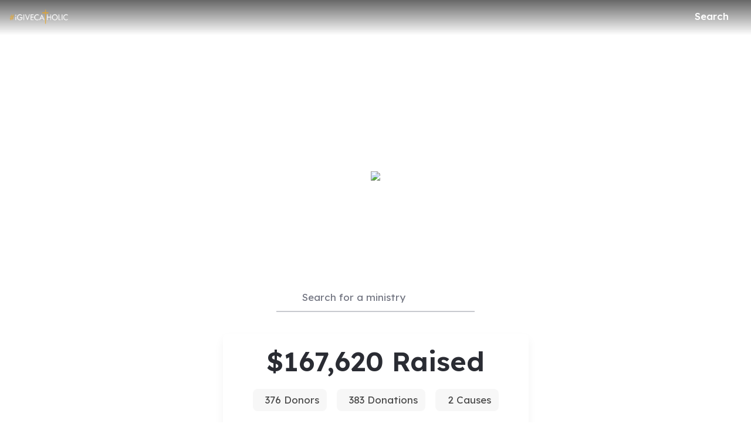

--- FILE ---
content_type: text/html; charset=utf-8
request_url: https://www.igivecatholic.org/community/military
body_size: 30121
content:
<!DOCTYPE html><html lang="en" style="--mc-primary-50: #f1f5ff; --mc-primary-100: #c6d6ff; --mc-primary-200: #9cb6ff; --mc-primary-300: #7696f5; --mc-primary-400: #5c7ad6; --mc-primary-500: #425db9; --mc-primary-500-opacity-8: rgba(66, 93, 185, 0.08); --mc-primary-500-opacity-16: rgba(66, 93, 185, 0.16); --mc-primary-500-opacity-24: rgba(66, 93, 185, 0.24); --mc-primary-500-contrast: var(--mc-white); --mc-primary-500-text-on-white: var(--mc-primary-500); --mc-primary-600: #2e47b3; --mc-primary-600-opacity-32: rgba(46, 71, 179, 0.32); --mc-primary-700: #1a25a5; --mc-primary-800: #0f0085; --mc-primary-900: #070057;" data-beasties-container><head>
    <meta charset="utf-8">
    <title>#iGiveCatholic for the Military | #iGiveCatholic</title>
    <base href="/">

    <meta name="viewport" content="width=device-width, initial-scale=1, shrink-to-fit=no">
    <!-- updated in getBrand to brand theme color -->
    <meta name="theme-color" content="#425db9">

    <!-- favicons hosted on s3 assets bucket and routed via nginx -->
    <link href="https://static-prod.mightycause.com/mc-client/froala_style.min.css?v=s0bewdaz6on" rel="stylesheet" type="text/css"><link href="https://static-prod.mightycause.com/mc-client/froala_editor.pkgd.min.css?v=s0bewdaz6on" rel="stylesheet" type="text/css"><link href="https://static-prod.mightycause.com/mc-client/froala_style.min.css?v=s0bewdaz6on" rel="stylesheet" type="text/css"><link href="https://static-prod.mightycause.com/mc-client/froala_editor.pkgd.min.css?v=s0bewdaz6on" rel="stylesheet" type="text/css"><link href="https://static-prod.mightycause.com/mc-client/froala_style.min.css?v=s0bewdaz6on" rel="stylesheet" type="text/css"><link href="https://static-prod.mightycause.com/mc-client/froala_editor.pkgd.min.css?v=s0bewdaz6on" rel="stylesheet" type="text/css"><link href="https://static-prod.mightycause.com/mc-client/froala_style.min.css?v=s0bewdaz6on" rel="stylesheet" type="text/css"><link href="https://static-prod.mightycause.com/mc-client/froala_editor.pkgd.min.css?v=s0bewdaz6on" rel="stylesheet" type="text/css"><link rel="icon" href="/favicon.ico" type="image/x-icon">
    <link rel="icon" href="/favicon-16x16.png" sizes="16x16" type="image/png">
    <link rel="icon" href="/favicon-32x32.png" sizes="32x32" type="image/png">
    <link rel="icon" href="/favicon-48x48.png" sizes="48x48" type="image/png">
    <link rel="icon" href="/favicon-64x64.png" sizes="64x64" type="image/png">
    <link rel="apple-touch-icon" href="/apple-touch-icon.png" sizes="180x180" type="image/png">
    <meta name="msapplication-config" content="../assets/browserconfig.xml">
    <link rel="manifest" href="/manifest.webmanifest">

    <!-- Preconnect to Google Fonts -->
    <link rel="preconnect" href="https://fonts.googleapis.com">
    <link rel="preconnect" href="https://fonts.gstatic.com" crossorigin>

    <link rel="preconnect" href="https://imagecdn.mightycause.com">

    <link rel="preconnect" href="https://dev.visualwebsiteoptimizer.com">
  <link rel="stylesheet" href="https://static-prod.mightycause.com/mc-client/styles-RWZ2XN3O.css"><style ng-app-id="ng">#eckb-article-content-body p,.help-articles p{font-size:14px}#eckb-article-content-body h1,.help-articles h1{font-size:24px}#eckb-article-content-body h2,.help-articles h2{font-size:20px}#eckb-article-content-body li,.help-articles li{font-size:12px}#eckb-article-content-body img,#eckb-article-content-body iframe,.help-articles img,.help-articles iframe{height:auto;max-width:100%}.mat-drawer-container,.mat-drawer-content{overflow:unset!important}#notification{position:relative;z-index:1030}#notification.sticky-notification{position:sticky;top:0;z-index:1030}.notification-close{position:absolute;top:4px;right:4px}#aws-captcha-box{-webkit-box-shadow:0px 8px 16px 0px rgba(0,0,0,.16);-moz-box-shadow:0px 8px 16px 0px rgba(0,0,0,.16);box-shadow:0 8px 16px #00000029;position:fixed;z-index:1;top:50%;left:50%;transform:translate(-50%,-50%);background:var(--mc-neutral-min);width:50%;height:50%}.ld{transform-origin:50% 50%;transform-box:fill-box}@keyframes ld-float-btt-in{0%{animation-timing-function:cubic-bezier(.2242,.7499,.3142,.8148);transform:translateY(14.925%);opacity:.005}to{transform:translate(0);opacity:1}}.ld.ld-float-btt-in{animation:ld-float-btt-in 1s 1 linear;animation-fill-mode:forwards;transform:matrix(1,0,0,1,0,14.925);opacity:.005}
</style><style ng-app-id="ng">.mat-drawer-container{position:relative;z-index:1;color:var(--mat-sidenav-content-text-color, var(--mat-sys-on-background));background-color:var(--mat-sidenav-content-background-color, var(--mat-sys-background));box-sizing:border-box;display:block;overflow:hidden}.mat-drawer-container[fullscreen]{top:0;left:0;right:0;bottom:0;position:absolute}.mat-drawer-container[fullscreen].mat-drawer-container-has-open{overflow:hidden}.mat-drawer-container.mat-drawer-container-explicit-backdrop .mat-drawer-side{z-index:3}.mat-drawer-container.ng-animate-disabled .mat-drawer-backdrop,.mat-drawer-container.ng-animate-disabled .mat-drawer-content,.ng-animate-disabled .mat-drawer-container .mat-drawer-backdrop,.ng-animate-disabled .mat-drawer-container .mat-drawer-content{transition:none}.mat-drawer-backdrop{top:0;left:0;right:0;bottom:0;position:absolute;display:block;z-index:3;visibility:hidden}.mat-drawer-backdrop.mat-drawer-shown{visibility:visible;background-color:var(--mat-sidenav-scrim-color, color-mix(in srgb, var(--mat-sys-neutral-variant20) 40%, transparent))}.mat-drawer-transition .mat-drawer-backdrop{transition-duration:400ms;transition-timing-function:cubic-bezier(0.25, 0.8, 0.25, 1);transition-property:background-color,visibility}@media(forced-colors: active){.mat-drawer-backdrop{opacity:.5}}.mat-drawer-content{position:relative;z-index:1;display:block;height:100%;overflow:auto}.mat-drawer-content.mat-drawer-content-hidden{opacity:0}.mat-drawer-transition .mat-drawer-content{transition-duration:400ms;transition-timing-function:cubic-bezier(0.25, 0.8, 0.25, 1);transition-property:transform,margin-left,margin-right}.mat-drawer{position:relative;z-index:4;color:var(--mat-sidenav-container-text-color, var(--mat-sys-on-surface-variant));box-shadow:var(--mat-sidenav-container-elevation-shadow, none);background-color:var(--mat-sidenav-container-background-color, var(--mat-sys-surface));border-top-right-radius:var(--mat-sidenav-container-shape, var(--mat-sys-corner-large));border-bottom-right-radius:var(--mat-sidenav-container-shape, var(--mat-sys-corner-large));width:var(--mat-sidenav-container-width, 360px);display:block;position:absolute;top:0;bottom:0;z-index:3;outline:0;box-sizing:border-box;overflow-y:auto;transform:translate3d(-100%, 0, 0)}@media(forced-colors: active){.mat-drawer,[dir=rtl] .mat-drawer.mat-drawer-end{border-right:solid 1px currentColor}}@media(forced-colors: active){[dir=rtl] .mat-drawer,.mat-drawer.mat-drawer-end{border-left:solid 1px currentColor;border-right:none}}.mat-drawer.mat-drawer-side{z-index:2}.mat-drawer.mat-drawer-end{right:0;transform:translate3d(100%, 0, 0);border-top-left-radius:var(--mat-sidenav-container-shape, var(--mat-sys-corner-large));border-bottom-left-radius:var(--mat-sidenav-container-shape, var(--mat-sys-corner-large));border-top-right-radius:0;border-bottom-right-radius:0}[dir=rtl] .mat-drawer{border-top-left-radius:var(--mat-sidenav-container-shape, var(--mat-sys-corner-large));border-bottom-left-radius:var(--mat-sidenav-container-shape, var(--mat-sys-corner-large));border-top-right-radius:0;border-bottom-right-radius:0;transform:translate3d(100%, 0, 0)}[dir=rtl] .mat-drawer.mat-drawer-end{border-top-right-radius:var(--mat-sidenav-container-shape, var(--mat-sys-corner-large));border-bottom-right-radius:var(--mat-sidenav-container-shape, var(--mat-sys-corner-large));border-top-left-radius:0;border-bottom-left-radius:0;left:0;right:auto;transform:translate3d(-100%, 0, 0)}.mat-drawer-transition .mat-drawer{transition:transform 400ms cubic-bezier(0.25, 0.8, 0.25, 1)}.mat-drawer:not(.mat-drawer-opened):not(.mat-drawer-animating){visibility:hidden;box-shadow:none}.mat-drawer:not(.mat-drawer-opened):not(.mat-drawer-animating) .mat-drawer-inner-container{display:none}.mat-drawer.mat-drawer-opened.mat-drawer-opened{transform:none}.mat-drawer-side{box-shadow:none;border-right-color:var(--mat-sidenav-container-divider-color, transparent);border-right-width:1px;border-right-style:solid}.mat-drawer-side.mat-drawer-end{border-left-color:var(--mat-sidenav-container-divider-color, transparent);border-left-width:1px;border-left-style:solid;border-right:none}[dir=rtl] .mat-drawer-side{border-left-color:var(--mat-sidenav-container-divider-color, transparent);border-left-width:1px;border-left-style:solid;border-right:none}[dir=rtl] .mat-drawer-side.mat-drawer-end{border-right-color:var(--mat-sidenav-container-divider-color, transparent);border-right-width:1px;border-right-style:solid;border-left:none}.mat-drawer-inner-container{width:100%;height:100%;overflow:auto}.mat-sidenav-fixed{position:fixed}
</style><style ng-app-id="ng">.cdk-visually-hidden{border:0;clip:rect(0 0 0 0);height:1px;margin:-1px;overflow:hidden;padding:0;position:absolute;width:1px;white-space:nowrap;outline:0;-webkit-appearance:none;-moz-appearance:none;left:0}[dir=rtl] .cdk-visually-hidden{left:auto;right:0}
</style><style ng-app-id="ng">#mc-help-button[_ngcontent-ng-c4281004189]{position:fixed;bottom:1rem;right:1rem;z-index:1030;transition-duration:.4s;transition-timing-function:cubic-bezier(.25,.8,.25,1);transition-property:right}.help-menu-container[_ngcontent-ng-c4281004189]{position:absolute;bottom:65px;right:0;width:344px;background:var(--mc-neutral-min)}.help-menu-container[_ngcontent-ng-c4281004189]   .help-menu[_ngcontent-ng-c4281004189], .help-menu-container[_ngcontent-ng-c4281004189]   .help-menu[_ngcontent-ng-c4281004189]   .help-topic[_ngcontent-ng-c4281004189]   .title[_ngcontent-ng-c4281004189]{position:relative}.help-menu-container[_ngcontent-ng-c4281004189]   .help-menu[_ngcontent-ng-c4281004189]   .help-topic[_ngcontent-ng-c4281004189]   .title[_ngcontent-ng-c4281004189]   .chat-icon[_ngcontent-ng-c4281004189]{font-size:30px;position:absolute;bottom:-6px;right:1rem;color:#e1e2e5}.help-menu-container[_ngcontent-ng-c4281004189]   .help-menu[_ngcontent-ng-c4281004189]   .help-topic[_ngcontent-ng-c4281004189]   .articles[_ngcontent-ng-c4281004189]{font-size:14px;min-height:200px}.help-menu-container[_ngcontent-ng-c4281004189]   .help-menu[_ngcontent-ng-c4281004189]   .help-topic[_ngcontent-ng-c4281004189]   .articles[_ngcontent-ng-c4281004189]   li[_ngcontent-ng-c4281004189]{text-decoration:underline}.help-menu-container[_ngcontent-ng-c4281004189]   .help-menu[_ngcontent-ng-c4281004189]   .help-topic[_ngcontent-ng-c4281004189]   .top-results[_ngcontent-ng-c4281004189]{min-height:300px}.help-menu-container[_ngcontent-ng-c4281004189]   .help-menu[_ngcontent-ng-c4281004189]   .help-articles[_ngcontent-ng-c4281004189]{position:relative}.help-menu-container[_ngcontent-ng-c4281004189]   .help-menu[_ngcontent-ng-c4281004189]   .help-articles[_ngcontent-ng-c4281004189]   .back[_ngcontent-ng-c4281004189]{position:absolute;left:0;top:18px}.help-menu-container[_ngcontent-ng-c4281004189]   .help-menu[_ngcontent-ng-c4281004189]   .help-articles[_ngcontent-ng-c4281004189]   .new-tab[_ngcontent-ng-c4281004189]{position:absolute;right:0;top:18px}.help-menu-container[_ngcontent-ng-c4281004189]   .help-menu[_ngcontent-ng-c4281004189]   .help-articles[_ngcontent-ng-c4281004189]   .article[_ngcontent-ng-c4281004189]{height:350px;margin:0 15px;overflow:hidden;overflow-y:scroll}.help-menu-container[_ngcontent-ng-c4281004189]   .help-menu[_ngcontent-ng-c4281004189]   .help-articles[_ngcontent-ng-c4281004189]   .article[_ngcontent-ng-c4281004189]   img[_ngcontent-ng-c4281004189]{height:auto;max-width:100%}.help-menu-container[_ngcontent-ng-c4281004189]   .help-menu[_ngcontent-ng-c4281004189]   .footer[_ngcontent-ng-c4281004189]   button[_ngcontent-ng-c4281004189]{font-size:14px}.help-menu-container[_ngcontent-ng-c4281004189]   .chat[_ngcontent-ng-c4281004189]   .title[_ngcontent-ng-c4281004189]{position:relative}.help-menu-container[_ngcontent-ng-c4281004189]   .chat[_ngcontent-ng-c4281004189]   .title[_ngcontent-ng-c4281004189]   .back[_ngcontent-ng-c4281004189]{position:absolute;left:0;top:18px}</style><style ng-app-id="ng">.mat-mdc-fab-base{-webkit-user-select:none;user-select:none;position:relative;display:inline-flex;align-items:center;justify-content:center;box-sizing:border-box;width:56px;height:56px;padding:0;border:none;fill:currentColor;text-decoration:none;cursor:pointer;-moz-appearance:none;-webkit-appearance:none;overflow:visible;transition:box-shadow 280ms cubic-bezier(0.4, 0, 0.2, 1),opacity 15ms linear 30ms,transform 270ms 0ms cubic-bezier(0, 0, 0.2, 1);flex-shrink:0;-webkit-tap-highlight-color:rgba(0,0,0,0)}.mat-mdc-fab-base .mat-mdc-button-ripple,.mat-mdc-fab-base .mat-mdc-button-persistent-ripple,.mat-mdc-fab-base .mat-mdc-button-persistent-ripple::before{top:0;left:0;right:0;bottom:0;position:absolute;pointer-events:none;border-radius:inherit}.mat-mdc-fab-base .mat-mdc-button-ripple{overflow:hidden}.mat-mdc-fab-base .mat-mdc-button-persistent-ripple::before{content:"";opacity:0}.mat-mdc-fab-base .mdc-button__label,.mat-mdc-fab-base .mat-icon{z-index:1;position:relative}.mat-mdc-fab-base .mat-focus-indicator{top:0;left:0;right:0;bottom:0;position:absolute}.mat-mdc-fab-base:focus>.mat-focus-indicator::before{content:""}.mat-mdc-fab-base._mat-animation-noopable{transition:none !important;animation:none !important}.mat-mdc-fab-base::before{position:absolute;box-sizing:border-box;width:100%;height:100%;top:0;left:0;border:1px solid rgba(0,0,0,0);border-radius:inherit;content:"";pointer-events:none}.mat-mdc-fab-base[hidden]{display:none}.mat-mdc-fab-base::-moz-focus-inner{padding:0;border:0}.mat-mdc-fab-base:active,.mat-mdc-fab-base:focus{outline:none}.mat-mdc-fab-base:hover{cursor:pointer}.mat-mdc-fab-base>svg{width:100%}.mat-mdc-fab-base .mat-icon,.mat-mdc-fab-base .material-icons{transition:transform 180ms 90ms cubic-bezier(0, 0, 0.2, 1);fill:currentColor;will-change:transform}.mat-mdc-fab-base .mat-focus-indicator::before{margin:calc(calc(var(--mat-focus-indicator-border-width, 3px) + 2px)*-1)}.mat-mdc-fab-base[disabled],.mat-mdc-fab-base.mat-mdc-button-disabled{cursor:default;pointer-events:none}.mat-mdc-fab-base[disabled],.mat-mdc-fab-base[disabled]:focus,.mat-mdc-fab-base.mat-mdc-button-disabled,.mat-mdc-fab-base.mat-mdc-button-disabled:focus{box-shadow:none}.mat-mdc-fab-base.mat-mdc-button-disabled-interactive{pointer-events:auto}.mat-mdc-fab{background-color:var(--mdc-fab-container-color, var(--mat-sys-primary-container));border-radius:var(--mdc-fab-container-shape, var(--mat-sys-corner-large));color:var(--mat-fab-foreground-color, var(--mat-sys-on-primary-container, inherit));box-shadow:var(--mdc-fab-container-elevation-shadow, var(--mat-sys-level3))}.mat-mdc-fab:hover{box-shadow:var(--mdc-fab-hover-container-elevation-shadow, var(--mat-sys-level4))}.mat-mdc-fab:focus{box-shadow:var(--mdc-fab-focus-container-elevation-shadow, var(--mat-sys-level3))}.mat-mdc-fab:active,.mat-mdc-fab:focus:active{box-shadow:var(--mdc-fab-pressed-container-elevation-shadow, var(--mat-sys-level3))}.mat-mdc-fab[disabled],.mat-mdc-fab.mat-mdc-button-disabled{cursor:default;pointer-events:none;color:var(--mat-fab-disabled-state-foreground-color, color-mix(in srgb, var(--mat-sys-on-surface) 38%, transparent));background-color:var(--mat-fab-disabled-state-container-color, color-mix(in srgb, var(--mat-sys-on-surface) 12%, transparent))}.mat-mdc-fab.mat-mdc-button-disabled-interactive{pointer-events:auto}.mat-mdc-fab .mat-mdc-button-touch-target{position:absolute;top:50%;height:48px;left:50%;width:48px;transform:translate(-50%, -50%);display:var(--mat-fab-touch-target-display, block)}.mat-mdc-fab .mat-ripple-element{background-color:var(--mat-fab-ripple-color, color-mix(in srgb, var(--mat-sys-on-primary-container) calc(var(--mat-sys-pressed-state-layer-opacity) * 100%), transparent))}.mat-mdc-fab .mat-mdc-button-persistent-ripple::before{background-color:var(--mat-fab-state-layer-color, var(--mat-sys-on-primary-container))}.mat-mdc-fab.mat-mdc-button-disabled .mat-mdc-button-persistent-ripple::before{background-color:var(--mat-fab-disabled-state-layer-color)}.mat-mdc-fab:hover>.mat-mdc-button-persistent-ripple::before{opacity:var(--mat-fab-hover-state-layer-opacity, var(--mat-sys-hover-state-layer-opacity))}.mat-mdc-fab.cdk-program-focused>.mat-mdc-button-persistent-ripple::before,.mat-mdc-fab.cdk-keyboard-focused>.mat-mdc-button-persistent-ripple::before,.mat-mdc-fab.mat-mdc-button-disabled-interactive:focus>.mat-mdc-button-persistent-ripple::before{opacity:var(--mat-fab-focus-state-layer-opacity, var(--mat-sys-focus-state-layer-opacity))}.mat-mdc-fab:active>.mat-mdc-button-persistent-ripple::before{opacity:var(--mat-fab-pressed-state-layer-opacity, var(--mat-sys-pressed-state-layer-opacity))}.mat-mdc-mini-fab{width:40px;height:40px;background-color:var(--mdc-fab-small-container-color, var(--mat-sys-primary-container));border-radius:var(--mdc-fab-small-container-shape, var(--mat-sys-corner-medium));color:var(--mat-fab-small-foreground-color, var(--mat-sys-on-primary-container, inherit));box-shadow:var(--mdc-fab-small-container-elevation-shadow, var(--mat-sys-level3))}.mat-mdc-mini-fab:hover{box-shadow:var(--mdc-fab-small-hover-container-elevation-shadow, var(--mat-sys-level4))}.mat-mdc-mini-fab:focus{box-shadow:var(--mdc-fab-small-focus-container-elevation-shadow, var(--mat-sys-level3))}.mat-mdc-mini-fab:active,.mat-mdc-mini-fab:focus:active{box-shadow:var(--mdc-fab-small-pressed-container-elevation-shadow, var(--mat-sys-level3))}.mat-mdc-mini-fab[disabled],.mat-mdc-mini-fab.mat-mdc-button-disabled{cursor:default;pointer-events:none;color:var(--mat-fab-small-disabled-state-foreground-color, color-mix(in srgb, var(--mat-sys-on-surface) 38%, transparent));background-color:var(--mat-fab-small-disabled-state-container-color, color-mix(in srgb, var(--mat-sys-on-surface) 12%, transparent))}.mat-mdc-mini-fab.mat-mdc-button-disabled-interactive{pointer-events:auto}.mat-mdc-mini-fab .mat-mdc-button-touch-target{position:absolute;top:50%;height:48px;left:50%;width:48px;transform:translate(-50%, -50%);display:var(--mat-fab-small-touch-target-display)}.mat-mdc-mini-fab .mat-ripple-element{background-color:var(--mat-fab-small-ripple-color, color-mix(in srgb, var(--mat-sys-on-primary-container) calc(var(--mat-sys-pressed-state-layer-opacity) * 100%), transparent))}.mat-mdc-mini-fab .mat-mdc-button-persistent-ripple::before{background-color:var(--mat-fab-small-state-layer-color, var(--mat-sys-on-primary-container))}.mat-mdc-mini-fab.mat-mdc-button-disabled .mat-mdc-button-persistent-ripple::before{background-color:var(--mat-fab-small-disabled-state-layer-color)}.mat-mdc-mini-fab:hover>.mat-mdc-button-persistent-ripple::before{opacity:var(--mat-fab-small-hover-state-layer-opacity, var(--mat-sys-hover-state-layer-opacity))}.mat-mdc-mini-fab.cdk-program-focused>.mat-mdc-button-persistent-ripple::before,.mat-mdc-mini-fab.cdk-keyboard-focused>.mat-mdc-button-persistent-ripple::before,.mat-mdc-mini-fab.mat-mdc-button-disabled-interactive:focus>.mat-mdc-button-persistent-ripple::before{opacity:var(--mat-fab-small-focus-state-layer-opacity, var(--mat-sys-focus-state-layer-opacity))}.mat-mdc-mini-fab:active>.mat-mdc-button-persistent-ripple::before{opacity:var(--mat-fab-small-pressed-state-layer-opacity, var(--mat-sys-pressed-state-layer-opacity))}.mat-mdc-extended-fab{-moz-osx-font-smoothing:grayscale;-webkit-font-smoothing:antialiased;border-radius:24px;padding-left:20px;padding-right:20px;width:auto;max-width:100%;line-height:normal;height:var(--mdc-extended-fab-container-height, 56px);border-radius:var(--mdc-extended-fab-container-shape, var(--mat-sys-corner-large));font-family:var(--mdc-extended-fab-label-text-font, var(--mat-sys-label-large-font));font-size:var(--mdc-extended-fab-label-text-size, var(--mat-sys-label-large-size));font-weight:var(--mdc-extended-fab-label-text-weight, var(--mat-sys-label-large-weight));letter-spacing:var(--mdc-extended-fab-label-text-tracking, var(--mat-sys-label-large-tracking));box-shadow:var(--mdc-extended-fab-container-elevation-shadow, var(--mat-sys-level3))}.mat-mdc-extended-fab:hover{box-shadow:var(--mdc-extended-fab-hover-container-elevation-shadow, var(--mat-sys-level4))}.mat-mdc-extended-fab:focus{box-shadow:var(--mdc-extended-fab-focus-container-elevation-shadow, var(--mat-sys-level3))}.mat-mdc-extended-fab:active,.mat-mdc-extended-fab:focus:active{box-shadow:var(--mdc-extended-fab-pressed-container-elevation-shadow, var(--mat-sys-level3))}.mat-mdc-extended-fab[disabled],.mat-mdc-extended-fab.mat-mdc-button-disabled{cursor:default;pointer-events:none}.mat-mdc-extended-fab[disabled],.mat-mdc-extended-fab[disabled]:focus,.mat-mdc-extended-fab.mat-mdc-button-disabled,.mat-mdc-extended-fab.mat-mdc-button-disabled:focus{box-shadow:none}.mat-mdc-extended-fab.mat-mdc-button-disabled-interactive{pointer-events:auto}[dir=rtl] .mat-mdc-extended-fab .mdc-button__label+.mat-icon,[dir=rtl] .mat-mdc-extended-fab .mdc-button__label+.material-icons,.mat-mdc-extended-fab>.mat-icon,.mat-mdc-extended-fab>.material-icons{margin-left:-8px;margin-right:12px}.mat-mdc-extended-fab .mdc-button__label+.mat-icon,.mat-mdc-extended-fab .mdc-button__label+.material-icons,[dir=rtl] .mat-mdc-extended-fab>.mat-icon,[dir=rtl] .mat-mdc-extended-fab>.material-icons{margin-left:12px;margin-right:-8px}.mat-mdc-extended-fab .mat-mdc-button-touch-target{width:100%}
</style><style ng-app-id="ng">.mat-focus-indicator{position:relative}.mat-focus-indicator::before{top:0;left:0;right:0;bottom:0;position:absolute;box-sizing:border-box;pointer-events:none;display:var(--mat-focus-indicator-display, none);border-width:var(--mat-focus-indicator-border-width, 3px);border-style:var(--mat-focus-indicator-border-style, solid);border-color:var(--mat-focus-indicator-border-color, transparent);border-radius:var(--mat-focus-indicator-border-radius, 4px)}.mat-focus-indicator:focus::before{content:""}@media(forced-colors: active){html{--mat-focus-indicator-display: block}}
</style><style ng-app-id="ng">.mat-mdc-button-base{text-decoration:none}.mdc-button{-webkit-user-select:none;user-select:none;position:relative;display:inline-flex;align-items:center;justify-content:center;box-sizing:border-box;min-width:64px;border:none;outline:none;line-height:inherit;-webkit-appearance:none;overflow:visible;vertical-align:middle;background:rgba(0,0,0,0);padding:0 8px}.mdc-button::-moz-focus-inner{padding:0;border:0}.mdc-button:active{outline:none}.mdc-button:hover{cursor:pointer}.mdc-button:disabled{cursor:default;pointer-events:none}.mdc-button[hidden]{display:none}.mdc-button .mdc-button__label{position:relative}.mat-mdc-button{padding:0 var(--mat-text-button-horizontal-padding, 12px);height:var(--mdc-text-button-container-height, 40px);font-family:var(--mdc-text-button-label-text-font, var(--mat-sys-label-large-font));font-size:var(--mdc-text-button-label-text-size, var(--mat-sys-label-large-size));letter-spacing:var(--mdc-text-button-label-text-tracking, var(--mat-sys-label-large-tracking));text-transform:var(--mdc-text-button-label-text-transform);font-weight:var(--mdc-text-button-label-text-weight, var(--mat-sys-label-large-weight))}.mat-mdc-button,.mat-mdc-button .mdc-button__ripple{border-radius:var(--mdc-text-button-container-shape, var(--mat-sys-corner-full))}.mat-mdc-button:not(:disabled){color:var(--mdc-text-button-label-text-color, var(--mat-sys-primary))}.mat-mdc-button[disabled],.mat-mdc-button.mat-mdc-button-disabled{cursor:default;pointer-events:none;color:var(--mdc-text-button-disabled-label-text-color, color-mix(in srgb, var(--mat-sys-on-surface) 38%, transparent))}.mat-mdc-button.mat-mdc-button-disabled-interactive{pointer-events:auto}.mat-mdc-button:has(.material-icons,mat-icon,[matButtonIcon]){padding:0 var(--mat-text-button-with-icon-horizontal-padding, 16px)}.mat-mdc-button>.mat-icon{margin-right:var(--mat-text-button-icon-spacing, 8px);margin-left:var(--mat-text-button-icon-offset, -4px)}[dir=rtl] .mat-mdc-button>.mat-icon{margin-right:var(--mat-text-button-icon-offset, -4px);margin-left:var(--mat-text-button-icon-spacing, 8px)}.mat-mdc-button .mdc-button__label+.mat-icon{margin-right:var(--mat-text-button-icon-offset, -4px);margin-left:var(--mat-text-button-icon-spacing, 8px)}[dir=rtl] .mat-mdc-button .mdc-button__label+.mat-icon{margin-right:var(--mat-text-button-icon-spacing, 8px);margin-left:var(--mat-text-button-icon-offset, -4px)}.mat-mdc-button .mat-ripple-element{background-color:var(--mat-text-button-ripple-color, color-mix(in srgb, var(--mat-sys-primary) calc(var(--mat-sys-pressed-state-layer-opacity) * 100%), transparent))}.mat-mdc-button .mat-mdc-button-persistent-ripple::before{background-color:var(--mat-text-button-state-layer-color, var(--mat-sys-primary))}.mat-mdc-button.mat-mdc-button-disabled .mat-mdc-button-persistent-ripple::before{background-color:var(--mat-text-button-disabled-state-layer-color, var(--mat-sys-on-surface-variant))}.mat-mdc-button:hover>.mat-mdc-button-persistent-ripple::before{opacity:var(--mat-text-button-hover-state-layer-opacity, var(--mat-sys-hover-state-layer-opacity))}.mat-mdc-button.cdk-program-focused>.mat-mdc-button-persistent-ripple::before,.mat-mdc-button.cdk-keyboard-focused>.mat-mdc-button-persistent-ripple::before,.mat-mdc-button.mat-mdc-button-disabled-interactive:focus>.mat-mdc-button-persistent-ripple::before{opacity:var(--mat-text-button-focus-state-layer-opacity, var(--mat-sys-focus-state-layer-opacity))}.mat-mdc-button:active>.mat-mdc-button-persistent-ripple::before{opacity:var(--mat-text-button-pressed-state-layer-opacity, var(--mat-sys-pressed-state-layer-opacity))}.mat-mdc-button .mat-mdc-button-touch-target{position:absolute;top:50%;height:48px;left:0;right:0;transform:translateY(-50%);display:var(--mat-text-button-touch-target-display, block)}.mat-mdc-unelevated-button{transition:box-shadow 280ms cubic-bezier(0.4, 0, 0.2, 1);height:var(--mdc-filled-button-container-height, 40px);font-family:var(--mdc-filled-button-label-text-font, var(--mat-sys-label-large-font));font-size:var(--mdc-filled-button-label-text-size, var(--mat-sys-label-large-size));letter-spacing:var(--mdc-filled-button-label-text-tracking, var(--mat-sys-label-large-tracking));text-transform:var(--mdc-filled-button-label-text-transform);font-weight:var(--mdc-filled-button-label-text-weight, var(--mat-sys-label-large-weight));padding:0 var(--mat-filled-button-horizontal-padding, 24px)}.mat-mdc-unelevated-button>.mat-icon{margin-right:var(--mat-filled-button-icon-spacing, 8px);margin-left:var(--mat-filled-button-icon-offset, -8px)}[dir=rtl] .mat-mdc-unelevated-button>.mat-icon{margin-right:var(--mat-filled-button-icon-offset, -8px);margin-left:var(--mat-filled-button-icon-spacing, 8px)}.mat-mdc-unelevated-button .mdc-button__label+.mat-icon{margin-right:var(--mat-filled-button-icon-offset, -8px);margin-left:var(--mat-filled-button-icon-spacing, 8px)}[dir=rtl] .mat-mdc-unelevated-button .mdc-button__label+.mat-icon{margin-right:var(--mat-filled-button-icon-spacing, 8px);margin-left:var(--mat-filled-button-icon-offset, -8px)}.mat-mdc-unelevated-button .mat-ripple-element{background-color:var(--mat-filled-button-ripple-color, color-mix(in srgb, var(--mat-sys-on-primary) calc(var(--mat-sys-pressed-state-layer-opacity) * 100%), transparent))}.mat-mdc-unelevated-button .mat-mdc-button-persistent-ripple::before{background-color:var(--mat-filled-button-state-layer-color, var(--mat-sys-on-primary))}.mat-mdc-unelevated-button.mat-mdc-button-disabled .mat-mdc-button-persistent-ripple::before{background-color:var(--mat-filled-button-disabled-state-layer-color, var(--mat-sys-on-surface-variant))}.mat-mdc-unelevated-button:hover>.mat-mdc-button-persistent-ripple::before{opacity:var(--mat-filled-button-hover-state-layer-opacity, var(--mat-sys-hover-state-layer-opacity))}.mat-mdc-unelevated-button.cdk-program-focused>.mat-mdc-button-persistent-ripple::before,.mat-mdc-unelevated-button.cdk-keyboard-focused>.mat-mdc-button-persistent-ripple::before,.mat-mdc-unelevated-button.mat-mdc-button-disabled-interactive:focus>.mat-mdc-button-persistent-ripple::before{opacity:var(--mat-filled-button-focus-state-layer-opacity, var(--mat-sys-focus-state-layer-opacity))}.mat-mdc-unelevated-button:active>.mat-mdc-button-persistent-ripple::before{opacity:var(--mat-filled-button-pressed-state-layer-opacity, var(--mat-sys-pressed-state-layer-opacity))}.mat-mdc-unelevated-button .mat-mdc-button-touch-target{position:absolute;top:50%;height:48px;left:0;right:0;transform:translateY(-50%);display:var(--mat-filled-button-touch-target-display, block)}.mat-mdc-unelevated-button:not(:disabled){color:var(--mdc-filled-button-label-text-color, var(--mat-sys-on-primary));background-color:var(--mdc-filled-button-container-color, var(--mat-sys-primary))}.mat-mdc-unelevated-button,.mat-mdc-unelevated-button .mdc-button__ripple{border-radius:var(--mdc-filled-button-container-shape, var(--mat-sys-corner-full))}.mat-mdc-unelevated-button[disabled],.mat-mdc-unelevated-button.mat-mdc-button-disabled{cursor:default;pointer-events:none;color:var(--mdc-filled-button-disabled-label-text-color, color-mix(in srgb, var(--mat-sys-on-surface) 38%, transparent));background-color:var(--mdc-filled-button-disabled-container-color, color-mix(in srgb, var(--mat-sys-on-surface) 12%, transparent))}.mat-mdc-unelevated-button.mat-mdc-button-disabled-interactive{pointer-events:auto}.mat-mdc-raised-button{transition:box-shadow 280ms cubic-bezier(0.4, 0, 0.2, 1);box-shadow:var(--mdc-protected-button-container-elevation-shadow, var(--mat-sys-level1));height:var(--mdc-protected-button-container-height, 40px);font-family:var(--mdc-protected-button-label-text-font, var(--mat-sys-label-large-font));font-size:var(--mdc-protected-button-label-text-size, var(--mat-sys-label-large-size));letter-spacing:var(--mdc-protected-button-label-text-tracking, var(--mat-sys-label-large-tracking));text-transform:var(--mdc-protected-button-label-text-transform);font-weight:var(--mdc-protected-button-label-text-weight, var(--mat-sys-label-large-weight));padding:0 var(--mat-protected-button-horizontal-padding, 24px)}.mat-mdc-raised-button>.mat-icon{margin-right:var(--mat-protected-button-icon-spacing, 8px);margin-left:var(--mat-protected-button-icon-offset, -8px)}[dir=rtl] .mat-mdc-raised-button>.mat-icon{margin-right:var(--mat-protected-button-icon-offset, -8px);margin-left:var(--mat-protected-button-icon-spacing, 8px)}.mat-mdc-raised-button .mdc-button__label+.mat-icon{margin-right:var(--mat-protected-button-icon-offset, -8px);margin-left:var(--mat-protected-button-icon-spacing, 8px)}[dir=rtl] .mat-mdc-raised-button .mdc-button__label+.mat-icon{margin-right:var(--mat-protected-button-icon-spacing, 8px);margin-left:var(--mat-protected-button-icon-offset, -8px)}.mat-mdc-raised-button .mat-ripple-element{background-color:var(--mat-protected-button-ripple-color, color-mix(in srgb, var(--mat-sys-primary) calc(var(--mat-sys-pressed-state-layer-opacity) * 100%), transparent))}.mat-mdc-raised-button .mat-mdc-button-persistent-ripple::before{background-color:var(--mat-protected-button-state-layer-color, var(--mat-sys-primary))}.mat-mdc-raised-button.mat-mdc-button-disabled .mat-mdc-button-persistent-ripple::before{background-color:var(--mat-protected-button-disabled-state-layer-color, var(--mat-sys-on-surface-variant))}.mat-mdc-raised-button:hover>.mat-mdc-button-persistent-ripple::before{opacity:var(--mat-protected-button-hover-state-layer-opacity, var(--mat-sys-hover-state-layer-opacity))}.mat-mdc-raised-button.cdk-program-focused>.mat-mdc-button-persistent-ripple::before,.mat-mdc-raised-button.cdk-keyboard-focused>.mat-mdc-button-persistent-ripple::before,.mat-mdc-raised-button.mat-mdc-button-disabled-interactive:focus>.mat-mdc-button-persistent-ripple::before{opacity:var(--mat-protected-button-focus-state-layer-opacity, var(--mat-sys-focus-state-layer-opacity))}.mat-mdc-raised-button:active>.mat-mdc-button-persistent-ripple::before{opacity:var(--mat-protected-button-pressed-state-layer-opacity, var(--mat-sys-pressed-state-layer-opacity))}.mat-mdc-raised-button .mat-mdc-button-touch-target{position:absolute;top:50%;height:48px;left:0;right:0;transform:translateY(-50%);display:var(--mat-protected-button-touch-target-display, block)}.mat-mdc-raised-button:not(:disabled){color:var(--mdc-protected-button-label-text-color, var(--mat-sys-primary));background-color:var(--mdc-protected-button-container-color, var(--mat-sys-surface))}.mat-mdc-raised-button,.mat-mdc-raised-button .mdc-button__ripple{border-radius:var(--mdc-protected-button-container-shape, var(--mat-sys-corner-full))}.mat-mdc-raised-button:hover{box-shadow:var(--mdc-protected-button-hover-container-elevation-shadow, var(--mat-sys-level2))}.mat-mdc-raised-button:focus{box-shadow:var(--mdc-protected-button-focus-container-elevation-shadow, var(--mat-sys-level1))}.mat-mdc-raised-button:active,.mat-mdc-raised-button:focus:active{box-shadow:var(--mdc-protected-button-pressed-container-elevation-shadow, var(--mat-sys-level1))}.mat-mdc-raised-button[disabled],.mat-mdc-raised-button.mat-mdc-button-disabled{cursor:default;pointer-events:none;color:var(--mdc-protected-button-disabled-label-text-color, color-mix(in srgb, var(--mat-sys-on-surface) 38%, transparent));background-color:var(--mdc-protected-button-disabled-container-color, color-mix(in srgb, var(--mat-sys-on-surface) 12%, transparent))}.mat-mdc-raised-button[disabled].mat-mdc-button-disabled,.mat-mdc-raised-button.mat-mdc-button-disabled.mat-mdc-button-disabled{box-shadow:var(--mdc-protected-button-disabled-container-elevation-shadow, var(--mat-sys-level0))}.mat-mdc-raised-button.mat-mdc-button-disabled-interactive{pointer-events:auto}.mat-mdc-outlined-button{border-style:solid;transition:border 280ms cubic-bezier(0.4, 0, 0.2, 1);height:var(--mdc-outlined-button-container-height, 40px);font-family:var(--mdc-outlined-button-label-text-font, var(--mat-sys-label-large-font));font-size:var(--mdc-outlined-button-label-text-size, var(--mat-sys-label-large-size));letter-spacing:var(--mdc-outlined-button-label-text-tracking, var(--mat-sys-label-large-tracking));text-transform:var(--mdc-outlined-button-label-text-transform);font-weight:var(--mdc-outlined-button-label-text-weight, var(--mat-sys-label-large-weight));border-radius:var(--mdc-outlined-button-container-shape, var(--mat-sys-corner-full));border-width:var(--mdc-outlined-button-outline-width, 1px);padding:0 var(--mat-outlined-button-horizontal-padding, 24px)}.mat-mdc-outlined-button>.mat-icon{margin-right:var(--mat-outlined-button-icon-spacing, 8px);margin-left:var(--mat-outlined-button-icon-offset, -8px)}[dir=rtl] .mat-mdc-outlined-button>.mat-icon{margin-right:var(--mat-outlined-button-icon-offset, -8px);margin-left:var(--mat-outlined-button-icon-spacing, 8px)}.mat-mdc-outlined-button .mdc-button__label+.mat-icon{margin-right:var(--mat-outlined-button-icon-offset, -8px);margin-left:var(--mat-outlined-button-icon-spacing, 8px)}[dir=rtl] .mat-mdc-outlined-button .mdc-button__label+.mat-icon{margin-right:var(--mat-outlined-button-icon-spacing, 8px);margin-left:var(--mat-outlined-button-icon-offset, -8px)}.mat-mdc-outlined-button .mat-ripple-element{background-color:var(--mat-outlined-button-ripple-color, color-mix(in srgb, var(--mat-sys-primary) calc(var(--mat-sys-pressed-state-layer-opacity) * 100%), transparent))}.mat-mdc-outlined-button .mat-mdc-button-persistent-ripple::before{background-color:var(--mat-outlined-button-state-layer-color, var(--mat-sys-primary))}.mat-mdc-outlined-button.mat-mdc-button-disabled .mat-mdc-button-persistent-ripple::before{background-color:var(--mat-outlined-button-disabled-state-layer-color, var(--mat-sys-on-surface-variant))}.mat-mdc-outlined-button:hover>.mat-mdc-button-persistent-ripple::before{opacity:var(--mat-outlined-button-hover-state-layer-opacity, var(--mat-sys-hover-state-layer-opacity))}.mat-mdc-outlined-button.cdk-program-focused>.mat-mdc-button-persistent-ripple::before,.mat-mdc-outlined-button.cdk-keyboard-focused>.mat-mdc-button-persistent-ripple::before,.mat-mdc-outlined-button.mat-mdc-button-disabled-interactive:focus>.mat-mdc-button-persistent-ripple::before{opacity:var(--mat-outlined-button-focus-state-layer-opacity, var(--mat-sys-focus-state-layer-opacity))}.mat-mdc-outlined-button:active>.mat-mdc-button-persistent-ripple::before{opacity:var(--mat-outlined-button-pressed-state-layer-opacity, var(--mat-sys-pressed-state-layer-opacity))}.mat-mdc-outlined-button .mat-mdc-button-touch-target{position:absolute;top:50%;height:48px;left:0;right:0;transform:translateY(-50%);display:var(--mat-outlined-button-touch-target-display, block)}.mat-mdc-outlined-button:not(:disabled){color:var(--mdc-outlined-button-label-text-color, var(--mat-sys-primary));border-color:var(--mdc-outlined-button-outline-color, var(--mat-sys-outline))}.mat-mdc-outlined-button[disabled],.mat-mdc-outlined-button.mat-mdc-button-disabled{cursor:default;pointer-events:none;color:var(--mdc-outlined-button-disabled-label-text-color, color-mix(in srgb, var(--mat-sys-on-surface) 38%, transparent));border-color:var(--mdc-outlined-button-disabled-outline-color, color-mix(in srgb, var(--mat-sys-on-surface) 12%, transparent))}.mat-mdc-outlined-button.mat-mdc-button-disabled-interactive{pointer-events:auto}.mat-mdc-button,.mat-mdc-unelevated-button,.mat-mdc-raised-button,.mat-mdc-outlined-button{-webkit-tap-highlight-color:rgba(0,0,0,0)}.mat-mdc-button .mat-mdc-button-ripple,.mat-mdc-button .mat-mdc-button-persistent-ripple,.mat-mdc-button .mat-mdc-button-persistent-ripple::before,.mat-mdc-unelevated-button .mat-mdc-button-ripple,.mat-mdc-unelevated-button .mat-mdc-button-persistent-ripple,.mat-mdc-unelevated-button .mat-mdc-button-persistent-ripple::before,.mat-mdc-raised-button .mat-mdc-button-ripple,.mat-mdc-raised-button .mat-mdc-button-persistent-ripple,.mat-mdc-raised-button .mat-mdc-button-persistent-ripple::before,.mat-mdc-outlined-button .mat-mdc-button-ripple,.mat-mdc-outlined-button .mat-mdc-button-persistent-ripple,.mat-mdc-outlined-button .mat-mdc-button-persistent-ripple::before{top:0;left:0;right:0;bottom:0;position:absolute;pointer-events:none;border-radius:inherit}.mat-mdc-button .mat-mdc-button-ripple,.mat-mdc-unelevated-button .mat-mdc-button-ripple,.mat-mdc-raised-button .mat-mdc-button-ripple,.mat-mdc-outlined-button .mat-mdc-button-ripple{overflow:hidden}.mat-mdc-button .mat-mdc-button-persistent-ripple::before,.mat-mdc-unelevated-button .mat-mdc-button-persistent-ripple::before,.mat-mdc-raised-button .mat-mdc-button-persistent-ripple::before,.mat-mdc-outlined-button .mat-mdc-button-persistent-ripple::before{content:"";opacity:0}.mat-mdc-button .mdc-button__label,.mat-mdc-button .mat-icon,.mat-mdc-unelevated-button .mdc-button__label,.mat-mdc-unelevated-button .mat-icon,.mat-mdc-raised-button .mdc-button__label,.mat-mdc-raised-button .mat-icon,.mat-mdc-outlined-button .mdc-button__label,.mat-mdc-outlined-button .mat-icon{z-index:1;position:relative}.mat-mdc-button .mat-focus-indicator,.mat-mdc-unelevated-button .mat-focus-indicator,.mat-mdc-raised-button .mat-focus-indicator,.mat-mdc-outlined-button .mat-focus-indicator{top:0;left:0;right:0;bottom:0;position:absolute;border-radius:inherit}.mat-mdc-button:focus>.mat-focus-indicator::before,.mat-mdc-unelevated-button:focus>.mat-focus-indicator::before,.mat-mdc-raised-button:focus>.mat-focus-indicator::before,.mat-mdc-outlined-button:focus>.mat-focus-indicator::before{content:"";border-radius:inherit}.mat-mdc-button._mat-animation-noopable,.mat-mdc-unelevated-button._mat-animation-noopable,.mat-mdc-raised-button._mat-animation-noopable,.mat-mdc-outlined-button._mat-animation-noopable{transition:none !important;animation:none !important}.mat-mdc-button>.mat-icon,.mat-mdc-unelevated-button>.mat-icon,.mat-mdc-raised-button>.mat-icon,.mat-mdc-outlined-button>.mat-icon{display:inline-block;position:relative;vertical-align:top;font-size:1.125rem;height:1.125rem;width:1.125rem}.mat-mdc-outlined-button .mat-mdc-button-ripple,.mat-mdc-outlined-button .mdc-button__ripple{top:-1px;left:-1px;bottom:-1px;right:-1px}.mat-mdc-unelevated-button .mat-focus-indicator::before,.mat-mdc-raised-button .mat-focus-indicator::before{margin:calc(calc(var(--mat-focus-indicator-border-width, 3px) + 2px)*-1)}.mat-mdc-outlined-button .mat-focus-indicator::before{margin:calc(calc(var(--mat-focus-indicator-border-width, 3px) + 3px)*-1)}
</style><style ng-app-id="ng">@media(forced-colors: active){.mat-mdc-button:not(.mdc-button--outlined),.mat-mdc-unelevated-button:not(.mdc-button--outlined),.mat-mdc-raised-button:not(.mdc-button--outlined),.mat-mdc-outlined-button:not(.mdc-button--outlined),.mat-mdc-icon-button.mat-mdc-icon-button,.mat-mdc-outlined-button .mdc-button__ripple{outline:solid 1px}}
</style><style ng-app-id="ng">.mdc-text-field{display:inline-flex;align-items:baseline;padding:0 16px;position:relative;box-sizing:border-box;overflow:hidden;will-change:opacity,transform,color;border-top-left-radius:4px;border-top-right-radius:4px;border-bottom-right-radius:0;border-bottom-left-radius:0}.mdc-text-field__input{width:100%;min-width:0;border:none;border-radius:0;background:none;padding:0;-moz-appearance:none;-webkit-appearance:none;height:28px}.mdc-text-field__input::-webkit-calendar-picker-indicator{display:none}.mdc-text-field__input::-ms-clear{display:none}.mdc-text-field__input:focus{outline:none}.mdc-text-field__input:invalid{box-shadow:none}.mdc-text-field__input::placeholder{opacity:0}.mdc-text-field__input::-moz-placeholder{opacity:0}.mdc-text-field__input::-webkit-input-placeholder{opacity:0}.mdc-text-field__input:-ms-input-placeholder{opacity:0}.mdc-text-field--no-label .mdc-text-field__input::placeholder,.mdc-text-field--focused .mdc-text-field__input::placeholder{opacity:1}.mdc-text-field--no-label .mdc-text-field__input::-moz-placeholder,.mdc-text-field--focused .mdc-text-field__input::-moz-placeholder{opacity:1}.mdc-text-field--no-label .mdc-text-field__input::-webkit-input-placeholder,.mdc-text-field--focused .mdc-text-field__input::-webkit-input-placeholder{opacity:1}.mdc-text-field--no-label .mdc-text-field__input:-ms-input-placeholder,.mdc-text-field--focused .mdc-text-field__input:-ms-input-placeholder{opacity:1}.mdc-text-field--disabled:not(.mdc-text-field--no-label) .mdc-text-field__input.mat-mdc-input-disabled-interactive::placeholder{opacity:0}.mdc-text-field--disabled:not(.mdc-text-field--no-label) .mdc-text-field__input.mat-mdc-input-disabled-interactive::-moz-placeholder{opacity:0}.mdc-text-field--disabled:not(.mdc-text-field--no-label) .mdc-text-field__input.mat-mdc-input-disabled-interactive::-webkit-input-placeholder{opacity:0}.mdc-text-field--disabled:not(.mdc-text-field--no-label) .mdc-text-field__input.mat-mdc-input-disabled-interactive:-ms-input-placeholder{opacity:0}.mdc-text-field--outlined .mdc-text-field__input,.mdc-text-field--filled.mdc-text-field--no-label .mdc-text-field__input{height:100%}.mdc-text-field--outlined .mdc-text-field__input{display:flex;border:none !important;background-color:rgba(0,0,0,0)}.mdc-text-field--disabled .mdc-text-field__input{pointer-events:auto}.mdc-text-field--filled:not(.mdc-text-field--disabled) .mdc-text-field__input{color:var(--mdc-filled-text-field-input-text-color, var(--mat-sys-on-surface));caret-color:var(--mdc-filled-text-field-caret-color, var(--mat-sys-primary))}.mdc-text-field--filled:not(.mdc-text-field--disabled) .mdc-text-field__input::placeholder{color:var(--mdc-filled-text-field-input-text-placeholder-color, var(--mat-sys-on-surface-variant))}.mdc-text-field--filled:not(.mdc-text-field--disabled) .mdc-text-field__input::-moz-placeholder{color:var(--mdc-filled-text-field-input-text-placeholder-color, var(--mat-sys-on-surface-variant))}.mdc-text-field--filled:not(.mdc-text-field--disabled) .mdc-text-field__input::-webkit-input-placeholder{color:var(--mdc-filled-text-field-input-text-placeholder-color, var(--mat-sys-on-surface-variant))}.mdc-text-field--filled:not(.mdc-text-field--disabled) .mdc-text-field__input:-ms-input-placeholder{color:var(--mdc-filled-text-field-input-text-placeholder-color, var(--mat-sys-on-surface-variant))}.mdc-text-field--filled.mdc-text-field--invalid:not(.mdc-text-field--disabled) .mdc-text-field__input{caret-color:var(--mdc-filled-text-field-error-caret-color)}.mdc-text-field--filled.mdc-text-field--disabled .mdc-text-field__input{color:var(--mdc-filled-text-field-disabled-input-text-color, color-mix(in srgb, var(--mat-sys-on-surface) 38%, transparent))}.mdc-text-field--outlined:not(.mdc-text-field--disabled) .mdc-text-field__input{color:var(--mdc-outlined-text-field-input-text-color, var(--mat-sys-on-surface));caret-color:var(--mdc-outlined-text-field-caret-color, var(--mat-sys-primary))}.mdc-text-field--outlined:not(.mdc-text-field--disabled) .mdc-text-field__input::placeholder{color:var(--mdc-outlined-text-field-input-text-placeholder-color, var(--mat-sys-on-surface-variant))}.mdc-text-field--outlined:not(.mdc-text-field--disabled) .mdc-text-field__input::-moz-placeholder{color:var(--mdc-outlined-text-field-input-text-placeholder-color, var(--mat-sys-on-surface-variant))}.mdc-text-field--outlined:not(.mdc-text-field--disabled) .mdc-text-field__input::-webkit-input-placeholder{color:var(--mdc-outlined-text-field-input-text-placeholder-color, var(--mat-sys-on-surface-variant))}.mdc-text-field--outlined:not(.mdc-text-field--disabled) .mdc-text-field__input:-ms-input-placeholder{color:var(--mdc-outlined-text-field-input-text-placeholder-color, var(--mat-sys-on-surface-variant))}.mdc-text-field--outlined.mdc-text-field--invalid:not(.mdc-text-field--disabled) .mdc-text-field__input{caret-color:var(--mdc-outlined-text-field-error-caret-color)}.mdc-text-field--outlined.mdc-text-field--disabled .mdc-text-field__input{color:var(--mdc-outlined-text-field-disabled-input-text-color, color-mix(in srgb, var(--mat-sys-on-surface) 38%, transparent))}@media(forced-colors: active){.mdc-text-field--disabled .mdc-text-field__input{background-color:Window}}.mdc-text-field--filled{height:56px;border-bottom-right-radius:0;border-bottom-left-radius:0;border-top-left-radius:var(--mdc-filled-text-field-container-shape, var(--mat-sys-corner-extra-small));border-top-right-radius:var(--mdc-filled-text-field-container-shape, var(--mat-sys-corner-extra-small))}.mdc-text-field--filled:not(.mdc-text-field--disabled){background-color:var(--mdc-filled-text-field-container-color, var(--mat-sys-surface-variant))}.mdc-text-field--filled.mdc-text-field--disabled{background-color:var(--mdc-filled-text-field-disabled-container-color, color-mix(in srgb, var(--mat-sys-on-surface) 4%, transparent))}.mdc-text-field--outlined{height:56px;overflow:visible;padding-right:max(16px,var(--mdc-outlined-text-field-container-shape, var(--mat-sys-corner-extra-small)));padding-left:max(16px,var(--mdc-outlined-text-field-container-shape, var(--mat-sys-corner-extra-small)) + 4px)}[dir=rtl] .mdc-text-field--outlined{padding-right:max(16px,var(--mdc-outlined-text-field-container-shape, var(--mat-sys-corner-extra-small)) + 4px);padding-left:max(16px,var(--mdc-outlined-text-field-container-shape, var(--mat-sys-corner-extra-small)))}.mdc-floating-label{position:absolute;left:0;transform-origin:left top;line-height:1.15rem;text-align:left;text-overflow:ellipsis;white-space:nowrap;cursor:text;overflow:hidden;will-change:transform}[dir=rtl] .mdc-floating-label{right:0;left:auto;transform-origin:right top;text-align:right}.mdc-text-field .mdc-floating-label{top:50%;transform:translateY(-50%);pointer-events:none}.mdc-notched-outline .mdc-floating-label{display:inline-block;position:relative;max-width:100%}.mdc-text-field--outlined .mdc-floating-label{left:4px;right:auto}[dir=rtl] .mdc-text-field--outlined .mdc-floating-label{left:auto;right:4px}.mdc-text-field--filled .mdc-floating-label{left:16px;right:auto}[dir=rtl] .mdc-text-field--filled .mdc-floating-label{left:auto;right:16px}.mdc-text-field--disabled .mdc-floating-label{cursor:default}@media(forced-colors: active){.mdc-text-field--disabled .mdc-floating-label{z-index:1}}.mdc-text-field--filled.mdc-text-field--no-label .mdc-floating-label{display:none}.mdc-text-field--filled:not(.mdc-text-field--disabled) .mdc-floating-label{color:var(--mdc-filled-text-field-label-text-color, var(--mat-sys-on-surface-variant))}.mdc-text-field--filled:not(.mdc-text-field--disabled).mdc-text-field--focused .mdc-floating-label{color:var(--mdc-filled-text-field-focus-label-text-color, var(--mat-sys-primary))}.mdc-text-field--filled:not(.mdc-text-field--disabled):not(.mdc-text-field--focused):hover .mdc-floating-label{color:var(--mdc-filled-text-field-hover-label-text-color, var(--mat-sys-on-surface-variant))}.mdc-text-field--filled.mdc-text-field--disabled .mdc-floating-label{color:var(--mdc-filled-text-field-disabled-label-text-color, color-mix(in srgb, var(--mat-sys-on-surface) 38%, transparent))}.mdc-text-field--filled:not(.mdc-text-field--disabled).mdc-text-field--invalid .mdc-floating-label{color:var(--mdc-filled-text-field-error-label-text-color, var(--mat-sys-error))}.mdc-text-field--filled:not(.mdc-text-field--disabled).mdc-text-field--invalid.mdc-text-field--focused .mdc-floating-label{color:var(--mdc-filled-text-field-error-focus-label-text-color, var(--mat-sys-error))}.mdc-text-field--filled:not(.mdc-text-field--disabled).mdc-text-field--invalid:not(.mdc-text-field--disabled):hover .mdc-floating-label{color:var(--mdc-filled-text-field-error-hover-label-text-color, var(--mat-sys-on-error-container))}.mdc-text-field--filled .mdc-floating-label{font-family:var(--mdc-filled-text-field-label-text-font, var(--mat-sys-body-large-font));font-size:var(--mdc-filled-text-field-label-text-size, var(--mat-sys-body-large-size));font-weight:var(--mdc-filled-text-field-label-text-weight, var(--mat-sys-body-large-weight));letter-spacing:var(--mdc-filled-text-field-label-text-tracking, var(--mat-sys-body-large-tracking))}.mdc-text-field--outlined:not(.mdc-text-field--disabled) .mdc-floating-label{color:var(--mdc-outlined-text-field-label-text-color, var(--mat-sys-on-surface-variant))}.mdc-text-field--outlined:not(.mdc-text-field--disabled).mdc-text-field--focused .mdc-floating-label{color:var(--mdc-outlined-text-field-focus-label-text-color, var(--mat-sys-primary))}.mdc-text-field--outlined:not(.mdc-text-field--disabled):not(.mdc-text-field--focused):hover .mdc-floating-label{color:var(--mdc-outlined-text-field-hover-label-text-color, var(--mat-sys-on-surface))}.mdc-text-field--outlined.mdc-text-field--disabled .mdc-floating-label{color:var(--mdc-outlined-text-field-disabled-label-text-color, color-mix(in srgb, var(--mat-sys-on-surface) 38%, transparent))}.mdc-text-field--outlined:not(.mdc-text-field--disabled).mdc-text-field--invalid .mdc-floating-label{color:var(--mdc-outlined-text-field-error-label-text-color, var(--mat-sys-error))}.mdc-text-field--outlined:not(.mdc-text-field--disabled).mdc-text-field--invalid.mdc-text-field--focused .mdc-floating-label{color:var(--mdc-outlined-text-field-error-focus-label-text-color, var(--mat-sys-error))}.mdc-text-field--outlined:not(.mdc-text-field--disabled).mdc-text-field--invalid:not(.mdc-text-field--disabled):hover .mdc-floating-label{color:var(--mdc-outlined-text-field-error-hover-label-text-color, var(--mat-sys-on-error-container))}.mdc-text-field--outlined .mdc-floating-label{font-family:var(--mdc-outlined-text-field-label-text-font, var(--mat-sys-body-large-font));font-size:var(--mdc-outlined-text-field-label-text-size, var(--mat-sys-body-large-size));font-weight:var(--mdc-outlined-text-field-label-text-weight, var(--mat-sys-body-large-weight));letter-spacing:var(--mdc-outlined-text-field-label-text-tracking, var(--mat-sys-body-large-tracking))}.mdc-floating-label--float-above{cursor:auto;transform:translateY(-106%) scale(0.75)}.mdc-text-field--filled .mdc-floating-label--float-above{transform:translateY(-106%) scale(0.75)}.mdc-text-field--outlined .mdc-floating-label--float-above{transform:translateY(-37.25px) scale(1);font-size:.75rem}.mdc-notched-outline .mdc-floating-label--float-above{text-overflow:clip}.mdc-notched-outline--upgraded .mdc-floating-label--float-above{max-width:133.3333333333%}.mdc-text-field--outlined.mdc-notched-outline--upgraded .mdc-floating-label--float-above,.mdc-text-field--outlined .mdc-notched-outline--upgraded .mdc-floating-label--float-above{transform:translateY(-34.75px) scale(0.75)}.mdc-text-field--outlined.mdc-notched-outline--upgraded .mdc-floating-label--float-above,.mdc-text-field--outlined .mdc-notched-outline--upgraded .mdc-floating-label--float-above{font-size:1rem}.mdc-floating-label--required:not(.mdc-floating-label--hide-required-marker)::after{margin-left:1px;margin-right:0;content:"*"}[dir=rtl] .mdc-floating-label--required:not(.mdc-floating-label--hide-required-marker)::after{margin-left:0;margin-right:1px}.mdc-notched-outline{display:flex;position:absolute;top:0;right:0;left:0;box-sizing:border-box;width:100%;max-width:100%;height:100%;text-align:left;pointer-events:none}[dir=rtl] .mdc-notched-outline{text-align:right}.mdc-text-field--outlined .mdc-notched-outline{z-index:1}.mat-mdc-notch-piece{box-sizing:border-box;height:100%;pointer-events:none;border-top:1px solid;border-bottom:1px solid}.mdc-text-field--focused .mat-mdc-notch-piece{border-width:2px}.mdc-text-field--outlined:not(.mdc-text-field--disabled) .mat-mdc-notch-piece{border-color:var(--mdc-outlined-text-field-outline-color, var(--mat-sys-outline));border-width:var(--mdc-outlined-text-field-outline-width, 1px)}.mdc-text-field--outlined:not(.mdc-text-field--disabled):not(.mdc-text-field--focused):hover .mat-mdc-notch-piece{border-color:var(--mdc-outlined-text-field-hover-outline-color, var(--mat-sys-on-surface))}.mdc-text-field--outlined:not(.mdc-text-field--disabled).mdc-text-field--focused .mat-mdc-notch-piece{border-color:var(--mdc-outlined-text-field-focus-outline-color, var(--mat-sys-primary))}.mdc-text-field--outlined.mdc-text-field--disabled .mat-mdc-notch-piece{border-color:var(--mdc-outlined-text-field-disabled-outline-color, color-mix(in srgb, var(--mat-sys-on-surface) 12%, transparent))}.mdc-text-field--outlined:not(.mdc-text-field--disabled).mdc-text-field--invalid .mat-mdc-notch-piece{border-color:var(--mdc-outlined-text-field-error-outline-color, var(--mat-sys-error))}.mdc-text-field--outlined:not(.mdc-text-field--disabled).mdc-text-field--invalid:not(.mdc-text-field--focused):hover .mdc-notched-outline .mat-mdc-notch-piece{border-color:var(--mdc-outlined-text-field-error-hover-outline-color, var(--mat-sys-on-error-container))}.mdc-text-field--outlined:not(.mdc-text-field--disabled).mdc-text-field--invalid.mdc-text-field--focused .mat-mdc-notch-piece{border-color:var(--mdc-outlined-text-field-error-focus-outline-color, var(--mat-sys-error))}.mdc-text-field--outlined:not(.mdc-text-field--disabled).mdc-text-field--focused .mdc-notched-outline .mat-mdc-notch-piece{border-width:var(--mdc-outlined-text-field-focus-outline-width, 2px)}.mdc-notched-outline__leading{border-left:1px solid;border-right:none;border-top-right-radius:0;border-bottom-right-radius:0;border-top-left-radius:var(--mdc-outlined-text-field-container-shape, var(--mat-sys-corner-extra-small));border-bottom-left-radius:var(--mdc-outlined-text-field-container-shape, var(--mat-sys-corner-extra-small))}.mdc-text-field--outlined .mdc-notched-outline .mdc-notched-outline__leading{width:max(12px,var(--mdc-outlined-text-field-container-shape, var(--mat-sys-corner-extra-small)))}[dir=rtl] .mdc-notched-outline__leading{border-left:none;border-right:1px solid;border-bottom-left-radius:0;border-top-left-radius:0;border-top-right-radius:var(--mdc-outlined-text-field-container-shape, var(--mat-sys-corner-extra-small));border-bottom-right-radius:var(--mdc-outlined-text-field-container-shape, var(--mat-sys-corner-extra-small))}.mdc-notched-outline__trailing{flex-grow:1;border-left:none;border-right:1px solid;border-top-left-radius:0;border-bottom-left-radius:0;border-top-right-radius:var(--mdc-outlined-text-field-container-shape, var(--mat-sys-corner-extra-small));border-bottom-right-radius:var(--mdc-outlined-text-field-container-shape, var(--mat-sys-corner-extra-small))}[dir=rtl] .mdc-notched-outline__trailing{border-left:1px solid;border-right:none;border-top-right-radius:0;border-bottom-right-radius:0;border-top-left-radius:var(--mdc-outlined-text-field-container-shape, var(--mat-sys-corner-extra-small));border-bottom-left-radius:var(--mdc-outlined-text-field-container-shape, var(--mat-sys-corner-extra-small))}.mdc-notched-outline__notch{flex:0 0 auto;width:auto}.mdc-text-field--outlined .mdc-notched-outline .mdc-notched-outline__notch{max-width:min(var(--mat-form-field-notch-max-width, 100%),100% - max(12px,var(--mdc-outlined-text-field-container-shape, var(--mat-sys-corner-extra-small)))*2)}.mdc-text-field--outlined .mdc-notched-outline--notched .mdc-notched-outline__notch{padding-top:1px}.mdc-text-field--focused.mdc-text-field--outlined .mdc-notched-outline--notched .mdc-notched-outline__notch{padding-top:2px}.mdc-notched-outline--notched .mdc-notched-outline__notch{padding-left:0;padding-right:8px;border-top:none;--mat-form-field-notch-max-width: 100%}[dir=rtl] .mdc-notched-outline--notched .mdc-notched-outline__notch{padding-left:8px;padding-right:0}.mdc-notched-outline--no-label .mdc-notched-outline__notch{display:none}.mdc-line-ripple::before,.mdc-line-ripple::after{position:absolute;bottom:0;left:0;width:100%;border-bottom-style:solid;content:""}.mdc-line-ripple::before{z-index:1;border-bottom-width:var(--mdc-filled-text-field-active-indicator-height, 1px)}.mdc-text-field--filled:not(.mdc-text-field--disabled) .mdc-line-ripple::before{border-bottom-color:var(--mdc-filled-text-field-active-indicator-color, var(--mat-sys-on-surface-variant))}.mdc-text-field--filled:not(.mdc-text-field--disabled):not(.mdc-text-field--focused):hover .mdc-line-ripple::before{border-bottom-color:var(--mdc-filled-text-field-hover-active-indicator-color, var(--mat-sys-on-surface))}.mdc-text-field--filled.mdc-text-field--disabled .mdc-line-ripple::before{border-bottom-color:var(--mdc-filled-text-field-disabled-active-indicator-color, color-mix(in srgb, var(--mat-sys-on-surface) 38%, transparent))}.mdc-text-field--filled:not(.mdc-text-field--disabled).mdc-text-field--invalid .mdc-line-ripple::before{border-bottom-color:var(--mdc-filled-text-field-error-active-indicator-color, var(--mat-sys-error))}.mdc-text-field--filled:not(.mdc-text-field--disabled).mdc-text-field--invalid:not(.mdc-text-field--focused):hover .mdc-line-ripple::before{border-bottom-color:var(--mdc-filled-text-field-error-hover-active-indicator-color, var(--mat-sys-on-error-container))}.mdc-line-ripple::after{transform:scaleX(0);opacity:0;z-index:2}.mdc-text-field--filled .mdc-line-ripple::after{border-bottom-width:var(--mdc-filled-text-field-focus-active-indicator-height, 2px)}.mdc-text-field--filled:not(.mdc-text-field--disabled) .mdc-line-ripple::after{border-bottom-color:var(--mdc-filled-text-field-focus-active-indicator-color, var(--mat-sys-primary))}.mdc-text-field--filled.mdc-text-field--invalid:not(.mdc-text-field--disabled) .mdc-line-ripple::after{border-bottom-color:var(--mdc-filled-text-field-error-focus-active-indicator-color, var(--mat-sys-error))}.mdc-line-ripple--active::after{transform:scaleX(1);opacity:1}.mdc-line-ripple--deactivating::after{opacity:0}.mdc-text-field--disabled{pointer-events:none}.mat-mdc-form-field-textarea-control{vertical-align:middle;resize:vertical;box-sizing:border-box;height:auto;margin:0;padding:0;border:none;overflow:auto}.mat-mdc-form-field-input-control.mat-mdc-form-field-input-control{-moz-osx-font-smoothing:grayscale;-webkit-font-smoothing:antialiased;font:inherit;letter-spacing:inherit;text-decoration:inherit;text-transform:inherit;border:none}.mat-mdc-form-field .mat-mdc-floating-label.mdc-floating-label{-moz-osx-font-smoothing:grayscale;-webkit-font-smoothing:antialiased;line-height:normal;pointer-events:all;will-change:auto}.mat-mdc-form-field:not(.mat-form-field-disabled) .mat-mdc-floating-label.mdc-floating-label{cursor:inherit}.mdc-text-field--no-label:not(.mdc-text-field--textarea) .mat-mdc-form-field-input-control.mdc-text-field__input,.mat-mdc-text-field-wrapper .mat-mdc-form-field-input-control{height:auto}.mat-mdc-text-field-wrapper .mat-mdc-form-field-input-control.mdc-text-field__input[type=color]{height:23px}.mat-mdc-text-field-wrapper{height:auto;flex:auto;will-change:auto}.mat-mdc-form-field-has-icon-prefix .mat-mdc-text-field-wrapper{padding-left:0;--mat-mdc-form-field-label-offset-x: -16px}.mat-mdc-form-field-has-icon-suffix .mat-mdc-text-field-wrapper{padding-right:0}[dir=rtl] .mat-mdc-text-field-wrapper{padding-left:16px;padding-right:16px}[dir=rtl] .mat-mdc-form-field-has-icon-suffix .mat-mdc-text-field-wrapper{padding-left:0}[dir=rtl] .mat-mdc-form-field-has-icon-prefix .mat-mdc-text-field-wrapper{padding-right:0}.mat-form-field-disabled .mdc-text-field__input::placeholder{color:var(--mat-form-field-disabled-input-text-placeholder-color, color-mix(in srgb, var(--mat-sys-on-surface) 38%, transparent))}.mat-form-field-disabled .mdc-text-field__input::-moz-placeholder{color:var(--mat-form-field-disabled-input-text-placeholder-color, color-mix(in srgb, var(--mat-sys-on-surface) 38%, transparent))}.mat-form-field-disabled .mdc-text-field__input::-webkit-input-placeholder{color:var(--mat-form-field-disabled-input-text-placeholder-color, color-mix(in srgb, var(--mat-sys-on-surface) 38%, transparent))}.mat-form-field-disabled .mdc-text-field__input:-ms-input-placeholder{color:var(--mat-form-field-disabled-input-text-placeholder-color, color-mix(in srgb, var(--mat-sys-on-surface) 38%, transparent))}.mat-mdc-form-field-label-always-float .mdc-text-field__input::placeholder{transition-delay:40ms;transition-duration:110ms;opacity:1}.mat-mdc-text-field-wrapper .mat-mdc-form-field-infix .mat-mdc-floating-label{left:auto;right:auto}.mat-mdc-text-field-wrapper.mdc-text-field--outlined .mdc-text-field__input{display:inline-block}.mat-mdc-form-field .mat-mdc-text-field-wrapper.mdc-text-field .mdc-notched-outline__notch{padding-top:0}.mat-mdc-form-field.mat-mdc-form-field.mat-mdc-form-field.mat-mdc-form-field.mat-mdc-form-field.mat-mdc-form-field .mdc-notched-outline__notch{border-left:1px solid rgba(0,0,0,0)}[dir=rtl] .mat-mdc-form-field.mat-mdc-form-field.mat-mdc-form-field.mat-mdc-form-field.mat-mdc-form-field.mat-mdc-form-field .mdc-notched-outline__notch{border-left:none;border-right:1px solid rgba(0,0,0,0)}.mat-mdc-form-field-infix{min-height:var(--mat-form-field-container-height, 56px);padding-top:var(--mat-form-field-filled-with-label-container-padding-top, 24px);padding-bottom:var(--mat-form-field-filled-with-label-container-padding-bottom, 8px)}.mdc-text-field--outlined .mat-mdc-form-field-infix,.mdc-text-field--no-label .mat-mdc-form-field-infix{padding-top:var(--mat-form-field-container-vertical-padding, 16px);padding-bottom:var(--mat-form-field-container-vertical-padding, 16px)}.mat-mdc-text-field-wrapper .mat-mdc-form-field-flex .mat-mdc-floating-label{top:calc(var(--mat-form-field-container-height, 56px)/2)}.mdc-text-field--filled .mat-mdc-floating-label{display:var(--mat-form-field-filled-label-display, block)}.mat-mdc-text-field-wrapper.mdc-text-field--outlined .mdc-notched-outline--upgraded .mdc-floating-label--float-above{--mat-mdc-form-field-label-transform: translateY(calc(calc(6.75px + var(--mat-form-field-container-height, 56px) / 2) * -1)) scale(var(--mat-mdc-form-field-floating-label-scale, 0.75));transform:var(--mat-mdc-form-field-label-transform)}@keyframes _mat-form-field-subscript-animation{from{opacity:0;transform:translateY(-5px)}to{opacity:1;transform:translateY(0)}}.mat-mdc-form-field-subscript-wrapper{box-sizing:border-box;width:100%;position:relative}.mat-mdc-form-field-hint-wrapper,.mat-mdc-form-field-error-wrapper{position:absolute;top:0;left:0;right:0;padding:0 16px;opacity:1;transform:translateY(0);animation:_mat-form-field-subscript-animation 0ms cubic-bezier(0.55, 0, 0.55, 0.2)}.mat-mdc-form-field-subscript-dynamic-size .mat-mdc-form-field-hint-wrapper,.mat-mdc-form-field-subscript-dynamic-size .mat-mdc-form-field-error-wrapper{position:static}.mat-mdc-form-field-bottom-align::before{content:"";display:inline-block;height:16px}.mat-mdc-form-field-bottom-align.mat-mdc-form-field-subscript-dynamic-size::before{content:unset}.mat-mdc-form-field-hint-end{order:1}.mat-mdc-form-field-hint-wrapper{display:flex}.mat-mdc-form-field-hint-spacer{flex:1 0 1em}.mat-mdc-form-field-error{display:block;color:var(--mat-form-field-error-text-color, var(--mat-sys-error))}.mat-mdc-form-field-subscript-wrapper,.mat-mdc-form-field-bottom-align::before{-moz-osx-font-smoothing:grayscale;-webkit-font-smoothing:antialiased;font-family:var(--mat-form-field-subscript-text-font, var(--mat-sys-body-small-font));line-height:var(--mat-form-field-subscript-text-line-height, var(--mat-sys-body-small-line-height));font-size:var(--mat-form-field-subscript-text-size, var(--mat-sys-body-small-size));letter-spacing:var(--mat-form-field-subscript-text-tracking, var(--mat-sys-body-small-tracking));font-weight:var(--mat-form-field-subscript-text-weight, var(--mat-sys-body-small-weight))}.mat-mdc-form-field-focus-overlay{top:0;left:0;right:0;bottom:0;position:absolute;opacity:0;pointer-events:none;background-color:var(--mat-form-field-state-layer-color, var(--mat-sys-on-surface))}.mat-mdc-text-field-wrapper:hover .mat-mdc-form-field-focus-overlay{opacity:var(--mat-form-field-hover-state-layer-opacity, var(--mat-sys-hover-state-layer-opacity))}.mat-mdc-form-field.mat-focused .mat-mdc-form-field-focus-overlay{opacity:var(--mat-form-field-focus-state-layer-opacity, 0)}select.mat-mdc-form-field-input-control{-moz-appearance:none;-webkit-appearance:none;background-color:rgba(0,0,0,0);display:inline-flex;box-sizing:border-box}select.mat-mdc-form-field-input-control:not(:disabled){cursor:pointer}select.mat-mdc-form-field-input-control:not(.mat-mdc-native-select-inline) option{color:var(--mat-form-field-select-option-text-color, var(--mat-sys-neutral10))}select.mat-mdc-form-field-input-control:not(.mat-mdc-native-select-inline) option:disabled{color:var(--mat-form-field-select-disabled-option-text-color, color-mix(in srgb, var(--mat-sys-neutral10) 38%, transparent))}.mat-mdc-form-field-type-mat-native-select .mat-mdc-form-field-infix::after{content:"";width:0;height:0;border-left:5px solid rgba(0,0,0,0);border-right:5px solid rgba(0,0,0,0);border-top:5px solid;position:absolute;right:0;top:50%;margin-top:-2.5px;pointer-events:none;color:var(--mat-form-field-enabled-select-arrow-color, var(--mat-sys-on-surface-variant))}[dir=rtl] .mat-mdc-form-field-type-mat-native-select .mat-mdc-form-field-infix::after{right:auto;left:0}.mat-mdc-form-field-type-mat-native-select.mat-focused .mat-mdc-form-field-infix::after{color:var(--mat-form-field-focus-select-arrow-color, var(--mat-sys-primary))}.mat-mdc-form-field-type-mat-native-select.mat-form-field-disabled .mat-mdc-form-field-infix::after{color:var(--mat-form-field-disabled-select-arrow-color, color-mix(in srgb, var(--mat-sys-on-surface) 38%, transparent))}.mat-mdc-form-field-type-mat-native-select .mat-mdc-form-field-input-control{padding-right:15px}[dir=rtl] .mat-mdc-form-field-type-mat-native-select .mat-mdc-form-field-input-control{padding-right:0;padding-left:15px}@media(forced-colors: active){.mat-form-field-appearance-fill .mat-mdc-text-field-wrapper{outline:solid 1px}}@media(forced-colors: active){.mat-form-field-appearance-fill.mat-form-field-disabled .mat-mdc-text-field-wrapper{outline-color:GrayText}}@media(forced-colors: active){.mat-form-field-appearance-fill.mat-focused .mat-mdc-text-field-wrapper{outline:dashed 3px}}@media(forced-colors: active){.mat-mdc-form-field.mat-focused .mdc-notched-outline{border:dashed 3px}}.mat-mdc-form-field-input-control[type=date],.mat-mdc-form-field-input-control[type=datetime],.mat-mdc-form-field-input-control[type=datetime-local],.mat-mdc-form-field-input-control[type=month],.mat-mdc-form-field-input-control[type=week],.mat-mdc-form-field-input-control[type=time]{line-height:1}.mat-mdc-form-field-input-control::-webkit-datetime-edit{line-height:1;padding:0;margin-bottom:-2px}.mat-mdc-form-field{--mat-mdc-form-field-floating-label-scale: 0.75;display:inline-flex;flex-direction:column;min-width:0;text-align:left;-moz-osx-font-smoothing:grayscale;-webkit-font-smoothing:antialiased;font-family:var(--mat-form-field-container-text-font, var(--mat-sys-body-large-font));line-height:var(--mat-form-field-container-text-line-height, var(--mat-sys-body-large-line-height));font-size:var(--mat-form-field-container-text-size, var(--mat-sys-body-large-size));letter-spacing:var(--mat-form-field-container-text-tracking, var(--mat-sys-body-large-tracking));font-weight:var(--mat-form-field-container-text-weight, var(--mat-sys-body-large-weight))}.mat-mdc-form-field .mdc-text-field--outlined .mdc-floating-label--float-above{font-size:calc(var(--mat-form-field-outlined-label-text-populated-size)*var(--mat-mdc-form-field-floating-label-scale))}.mat-mdc-form-field .mdc-text-field--outlined .mdc-notched-outline--upgraded .mdc-floating-label--float-above{font-size:var(--mat-form-field-outlined-label-text-populated-size)}[dir=rtl] .mat-mdc-form-field{text-align:right}.mat-mdc-form-field-flex{display:inline-flex;align-items:baseline;box-sizing:border-box;width:100%}.mat-mdc-text-field-wrapper{width:100%;z-index:0}.mat-mdc-form-field-icon-prefix,.mat-mdc-form-field-icon-suffix{align-self:center;line-height:0;pointer-events:auto;position:relative;z-index:1}.mat-mdc-form-field-icon-prefix>.mat-icon,.mat-mdc-form-field-icon-suffix>.mat-icon{padding:0 12px;box-sizing:content-box}.mat-mdc-form-field-icon-prefix{color:var(--mat-form-field-leading-icon-color, var(--mat-sys-on-surface-variant))}.mat-form-field-disabled .mat-mdc-form-field-icon-prefix{color:var(--mat-form-field-disabled-leading-icon-color, color-mix(in srgb, var(--mat-sys-on-surface) 38%, transparent))}.mat-mdc-form-field-icon-suffix{color:var(--mat-form-field-trailing-icon-color, var(--mat-sys-on-surface-variant))}.mat-form-field-disabled .mat-mdc-form-field-icon-suffix{color:var(--mat-form-field-disabled-trailing-icon-color, color-mix(in srgb, var(--mat-sys-on-surface) 38%, transparent))}.mat-form-field-invalid .mat-mdc-form-field-icon-suffix{color:var(--mat-form-field-error-trailing-icon-color, var(--mat-sys-error))}.mat-form-field-invalid:not(.mat-focused):not(.mat-form-field-disabled) .mat-mdc-text-field-wrapper:hover .mat-mdc-form-field-icon-suffix{color:var(--mat-form-field-error-hover-trailing-icon-color, var(--mat-sys-on-error-container))}.mat-form-field-invalid.mat-focused .mat-mdc-text-field-wrapper .mat-mdc-form-field-icon-suffix{color:var(--mat-form-field-error-focus-trailing-icon-color, var(--mat-sys-error))}.mat-mdc-form-field-icon-prefix,[dir=rtl] .mat-mdc-form-field-icon-suffix{padding:0 4px 0 0}.mat-mdc-form-field-icon-suffix,[dir=rtl] .mat-mdc-form-field-icon-prefix{padding:0 0 0 4px}.mat-mdc-form-field-subscript-wrapper .mat-icon,.mat-mdc-form-field label .mat-icon{width:1em;height:1em;font-size:inherit}.mat-mdc-form-field-infix{flex:auto;min-width:0;width:180px;position:relative;box-sizing:border-box}.mat-mdc-form-field-infix:has(textarea[cols]){width:auto}.mat-mdc-form-field .mdc-notched-outline__notch{margin-left:-1px;-webkit-clip-path:inset(-9em -999em -9em 1px);clip-path:inset(-9em -999em -9em 1px)}[dir=rtl] .mat-mdc-form-field .mdc-notched-outline__notch{margin-left:0;margin-right:-1px;-webkit-clip-path:inset(-9em 1px -9em -999em);clip-path:inset(-9em 1px -9em -999em)}.mat-mdc-form-field.mat-form-field-animations-enabled .mdc-floating-label{transition:transform 150ms cubic-bezier(0.4, 0, 0.2, 1),color 150ms cubic-bezier(0.4, 0, 0.2, 1)}.mat-mdc-form-field.mat-form-field-animations-enabled .mdc-text-field__input{transition:opacity 150ms cubic-bezier(0.4, 0, 0.2, 1)}.mat-mdc-form-field.mat-form-field-animations-enabled .mdc-text-field__input::placeholder{transition:opacity 67ms cubic-bezier(0.4, 0, 0.2, 1)}.mat-mdc-form-field.mat-form-field-animations-enabled .mdc-text-field__input::-moz-placeholder{transition:opacity 67ms cubic-bezier(0.4, 0, 0.2, 1)}.mat-mdc-form-field.mat-form-field-animations-enabled .mdc-text-field__input::-webkit-input-placeholder{transition:opacity 67ms cubic-bezier(0.4, 0, 0.2, 1)}.mat-mdc-form-field.mat-form-field-animations-enabled .mdc-text-field__input:-ms-input-placeholder{transition:opacity 67ms cubic-bezier(0.4, 0, 0.2, 1)}.mat-mdc-form-field.mat-form-field-animations-enabled.mdc-text-field--no-label .mdc-text-field__input::placeholder,.mat-mdc-form-field.mat-form-field-animations-enabled.mdc-text-field--focused .mdc-text-field__input::placeholder{transition-delay:40ms;transition-duration:110ms}.mat-mdc-form-field.mat-form-field-animations-enabled.mdc-text-field--no-label .mdc-text-field__input::-moz-placeholder,.mat-mdc-form-field.mat-form-field-animations-enabled.mdc-text-field--focused .mdc-text-field__input::-moz-placeholder{transition-delay:40ms;transition-duration:110ms}.mat-mdc-form-field.mat-form-field-animations-enabled.mdc-text-field--no-label .mdc-text-field__input::-webkit-input-placeholder,.mat-mdc-form-field.mat-form-field-animations-enabled.mdc-text-field--focused .mdc-text-field__input::-webkit-input-placeholder{transition-delay:40ms;transition-duration:110ms}.mat-mdc-form-field.mat-form-field-animations-enabled.mdc-text-field--no-label .mdc-text-field__input:-ms-input-placeholder,.mat-mdc-form-field.mat-form-field-animations-enabled.mdc-text-field--focused .mdc-text-field__input:-ms-input-placeholder{transition-delay:40ms;transition-duration:110ms}.mat-mdc-form-field.mat-form-field-animations-enabled .mdc-text-field--filled:not(.mdc-ripple-upgraded):focus .mdc-text-field__ripple::before{transition-duration:75ms}.mat-mdc-form-field.mat-form-field-animations-enabled .mdc-line-ripple::after{transition:transform 180ms cubic-bezier(0.4, 0, 0.2, 1),opacity 180ms cubic-bezier(0.4, 0, 0.2, 1)}.mat-mdc-form-field.mat-form-field-animations-enabled .mat-mdc-form-field-hint-wrapper,.mat-mdc-form-field.mat-form-field-animations-enabled .mat-mdc-form-field-error-wrapper{animation-duration:300ms}.mdc-notched-outline .mdc-floating-label{max-width:calc(100% + 1px)}.mdc-notched-outline--upgraded .mdc-floating-label--float-above{max-width:calc(133.3333333333% + 1px)}
</style><style ng-app-id="ng">app-banner-editor[_ngcontent-ng-c2652938569] + app-block-editor[_ngcontent-ng-c2652938569]     .block-wrapper{padding-top:3rem}.floating-edit-button[_ngcontent-ng-c2652938569]{position:fixed;z-index:11;bottom:1rem;right:.5rem}.floating-edit-button.small-screen[_ngcontent-ng-c2652938569]{bottom:4rem}.floating-edit-button.help-button-space[_ngcontent-ng-c2652938569]{right:calc(1.5rem + var(--mc-mat-fab-size))}#mobile-edit-header[_ngcontent-ng-c2652938569]{position:fixed;bottom:0;left:0;right:0;z-index:10}#mobile-edit-header[_ngcontent-ng-c2652938569]   .mat-expansion-panel[_ngcontent-ng-c2652938569]{border-radius:var(--mc-radius-0)}</style><style ng-app-id="ng">.banner-bg-img[_ngcontent-ng-c1298522820], .banner-bg-overlay[_ngcontent-ng-c1298522820]{position:absolute;inset:0}.block-style-btn[_ngcontent-ng-c1298522820], .block-options-btn[_ngcontent-ng-c1298522820]{z-index:3}.edit-buttons[_ngcontent-ng-c1298522820]{position:absolute;right:0;top:-.5rem;z-index:10;text-align:center}</style><style ng-app-id="ng">.block-wrapper[_ngcontent-ng-c394371185]   .block[_ngcontent-ng-c394371185]{position:relative;background:var(--mc-neutral-min)}.block-wrapper[_ngcontent-ng-c394371185]   .block[_ngcontent-ng-c394371185]   .block-content[_ngcontent-ng-c394371185]{position:relative;z-index:3}.block-wrapper[_ngcontent-ng-c394371185]   .block[_ngcontent-ng-c394371185]   .block-content.column-1[_ngcontent-ng-c394371185]{z-index:6}.block-wrapper[_ngcontent-ng-c394371185]   .block[_ngcontent-ng-c394371185]   .block-content.column-2[_ngcontent-ng-c394371185]{z-index:5}.block-wrapper[_ngcontent-ng-c394371185]   .block[_ngcontent-ng-c394371185]   .block-content.column-3[_ngcontent-ng-c394371185]{z-index:4}.block-wrapper[_ngcontent-ng-c394371185]   .block[_ngcontent-ng-c394371185]   .block-content[_ngcontent-ng-c394371185]   .col-divider[_ngcontent-ng-c394371185]{position:absolute;top:0;left:-6px;bottom:0;width:calc(var(--bs-gutter-x) / 2);height:100%}.block-wrapper[_ngcontent-ng-c394371185]   .block[_ngcontent-ng-c394371185]   .block-content[_ngcontent-ng-c394371185]   .col-divider[_ngcontent-ng-c394371185]:after, .block-wrapper[_ngcontent-ng-c394371185]   .block[_ngcontent-ng-c394371185]   .block-content[_ngcontent-ng-c394371185]   .col-divider[_ngcontent-ng-c394371185]:before{content:"";position:absolute;left:0;right:0;height:1rem;background-color:#fff}.block-wrapper[_ngcontent-ng-c394371185]   .block[_ngcontent-ng-c394371185]   .block-content[_ngcontent-ng-c394371185]   .col-divider[_ngcontent-ng-c394371185]:before{top:0}.block-wrapper[_ngcontent-ng-c394371185]   .block[_ngcontent-ng-c394371185]   .block-content[_ngcontent-ng-c394371185]   .col-divider[_ngcontent-ng-c394371185]:after{bottom:0}.block-wrapper[_ngcontent-ng-c394371185]   .block-order-btns[_ngcontent-ng-c394371185]{position:absolute;left:0;top:-.5rem;-moz-transform:translate(-50%,0);-o-transform:translate(-50%,0);-ms-transform:translate(-50%,0);-webkit-transform:translate(-50%,0);transform:translate(-50%);z-index:10}.block-wrapper[_ngcontent-ng-c394371185]   .block-order-btns.header-top-spacer[_ngcontent-ng-c394371185]{top:var(--mc-nav-height)}.block-wrapper[_ngcontent-ng-c394371185]   .block-order-btns[_ngcontent-ng-c394371185]   button[_ngcontent-ng-c394371185]:nth-child(2){position:absolute;left:0;top:var(--mc-mat-fab-size)}.block-wrapper[_ngcontent-ng-c394371185]   .edit-buttons[_ngcontent-ng-c394371185]{position:absolute;right:0;top:-.5rem;-moz-transform:translate(50%,0);-o-transform:translate(50%,0);-ms-transform:translate(50%,0);-webkit-transform:translate(50%,0);transform:translate(50%);z-index:10;text-align:center}.block-wrapper[_ngcontent-ng-c394371185]   .edit-buttons.header-top-spacer[_ngcontent-ng-c394371185]{top:var(--mc-nav-height)}.block-wrapper[_ngcontent-ng-c394371185]   .add-block-btn[_ngcontent-ng-c394371185]{position:absolute;left:0;right:0;bottom:0;-moz-transform:translate(0,50%);-o-transform:translate(0,50%);-ms-transform:translate(0,50%);-webkit-transform:translate(0,50%);transform:translateY(50%);z-index:10;text-align:center;visibility:hidden}.block-wrapper[_ngcontent-ng-c394371185]:before{content:"";display:block;position:absolute;inset:0;z-index:1}.block-wrapper.edit-mode[_ngcontent-ng-c394371185]:hover:before{border:2px solid var(--mc-secondary-700)}.block-wrapper.edit-mode[_ngcontent-ng-c394371185]:hover   .add-block-btn[_ngcontent-ng-c394371185]{visibility:visible}.block-wrapper.edit-mode.focus[_ngcontent-ng-c394371185]{padding-bottom:1rem}.block-wrapper.edit-mode.focus[_ngcontent-ng-c394371185]:before{border:4px solid var(--mc-secondary-700)}.block-wrapper.edit-mode.focus[_ngcontent-ng-c394371185]   .add-block-btn[_ngcontent-ng-c394371185]{visibility:visible}.block-wrapper.edit-mode.background-added[_ngcontent-ng-c394371185]:before{border-color:var(--mc-secondary-300)}.block-wrapper.background-added[_ngcontent-ng-c394371185]   .block[_ngcontent-ng-c394371185]{background:none}.block-wrapper.background-added[_ngcontent-ng-c394371185]   .block[_ngcontent-ng-c394371185]   .block-content[_ngcontent-ng-c394371185]   .col-divider[_ngcontent-ng-c394371185]:after, .block-wrapper.background-added[_ngcontent-ng-c394371185]   .block[_ngcontent-ng-c394371185]   .block-content[_ngcontent-ng-c394371185]   .col-divider[_ngcontent-ng-c394371185]:before{background-color:transparent}.block-wrapper.background-added[_ngcontent-ng-c394371185]   .block[_ngcontent-ng-c394371185]   .block-2[_ngcontent-ng-c394371185]   .divider[_ngcontent-ng-c394371185]:after, .block-wrapper.background-added[_ngcontent-ng-c394371185]   .block[_ngcontent-ng-c394371185]   .block-2[_ngcontent-ng-c394371185]   .divider[_ngcontent-ng-c394371185]:before{background-color:transparent}.block-wrapper[_ngcontent-ng-c394371185]   .background[_ngcontent-ng-c394371185]{position:absolute;inset:0;background-position:center}.block-wrapper[_ngcontent-ng-c394371185]   .overlay[_ngcontent-ng-c394371185]{position:absolute;width:100%;height:100%;inset:0}.block-2[_ngcontent-ng-c394371185]   .divider[_ngcontent-ng-c394371185]{position:relative;z-index:1}.block-2[_ngcontent-ng-c394371185]   .divider[_ngcontent-ng-c394371185]:after, .block-2[_ngcontent-ng-c394371185]   .divider[_ngcontent-ng-c394371185]:before{content:"";position:absolute;left:0;right:0;height:1rem;background-color:var(--mc-neutral-min)}.block-2[_ngcontent-ng-c394371185]   .divider[_ngcontent-ng-c394371185]:before{top:0}.block-2[_ngcontent-ng-c394371185]   .divider[_ngcontent-ng-c394371185]:after{bottom:0}</style><style ng-app-id="ng">.drag-btn[_ngcontent-ng-c1041665431]{position:absolute;left:-.5rem;top:-.5rem;z-index:3}.top-add-btn[_ngcontent-ng-c1041665431]{min-height:1px}.cdk-drag-preview[_ngcontent-ng-c1041665431]{background-color:var(--mc-neutral-min);-webkit-box-shadow:0 10px 30px 0px rgba(0,0,0,.18);-moz-box-shadow:0 10px 30px 0px rgba(0,0,0,.18);box-shadow:0 10px 30px #0000002e}.cdk-drag-placeholder[_ngcontent-ng-c1041665431]{opacity:0}.cdk-drop-list-dragging[_ngcontent-ng-c1041665431]   .cdk-drag[_ngcontent-ng-c1041665431]:not(.cdk-drag-placeholder){transition:transform .25s cubic-bezier(0,0,.2,1)}.cdk-drag-animating[_ngcontent-ng-c1041665431]{transition:transform .3s cubic-bezier(0,0,.2,1)}</style><style ng-app-id="ng">.text-options-btn[_ngcontent-ng-c3125272780]{position:absolute;right:0;top:-.5rem;z-index:1}  .fr-box.fr-inline.fr-code-view .fr-command.fr-btn.html-switch{display:none!important}</style><style ng-app-id="ng">.add-component[_ngcontent-ng-c88851605]{position:absolute;left:0;right:0;bottom:-1rem;padding:.5rem 0;cursor:pointer}.add-component[_ngcontent-ng-c88851605]   .plus-icon[_ngcontent-ng-c88851605]{width:1rem;height:1rem;line-height:1rem;text-align:center;background:var(--mc-primary-500);color:var(--mc-neutral-min);border-radius:50%;font-size:11px;position:absolute;left:50%;top:50%;-moz-transform:translate(-50%,-50%);-o-transform:translate(-50%,-50%);-ms-transform:translate(-50%,-50%);-webkit-transform:translate(-50%,-50%);transform:translate(-50%,-50%);z-index:3;display:none}.add-component[_ngcontent-ng-c88851605]:after{content:"";height:3px;background:none;position:absolute;left:0;right:0;top:50%;-moz-transform:translate(0,-50%);-o-transform:translate(0,-50%);-ms-transform:translate(0,-50%);-webkit-transform:translate(0,-50%);transform:translateY(-50%)}.add-component[_ngcontent-ng-c88851605]:hover:after{background:var(--mc-primary-500)}.add-component[_ngcontent-ng-c88851605]:hover   .plus-icon[_ngcontent-ng-c88851605]{display:block}</style><style ng-app-id="ng">mat-menu{display:none}.mat-mdc-menu-content{margin:0;padding:8px 0;outline:0}.mat-mdc-menu-content,.mat-mdc-menu-content .mat-mdc-menu-item .mat-mdc-menu-item-text{-moz-osx-font-smoothing:grayscale;-webkit-font-smoothing:antialiased;flex:1;white-space:normal;font-family:var(--mat-menu-item-label-text-font, var(--mat-sys-label-large-font));line-height:var(--mat-menu-item-label-text-line-height, var(--mat-sys-label-large-line-height));font-size:var(--mat-menu-item-label-text-size, var(--mat-sys-label-large-size));letter-spacing:var(--mat-menu-item-label-text-tracking, var(--mat-sys-label-large-tracking));font-weight:var(--mat-menu-item-label-text-weight, var(--mat-sys-label-large-weight))}@keyframes _mat-menu-enter{from{opacity:0;transform:scale(0.8)}to{opacity:1;transform:none}}@keyframes _mat-menu-exit{from{opacity:1}to{opacity:0}}.mat-mdc-menu-panel{min-width:112px;max-width:280px;overflow:auto;box-sizing:border-box;outline:0;animation:_mat-menu-enter 120ms cubic-bezier(0, 0, 0.2, 1);border-radius:var(--mat-menu-container-shape, var(--mat-sys-corner-extra-small));background-color:var(--mat-menu-container-color, var(--mat-sys-surface-container));box-shadow:var(--mat-menu-container-elevation-shadow, 0px 3px 1px -2px rgba(0, 0, 0, 0.2), 0px 2px 2px 0px rgba(0, 0, 0, 0.14), 0px 1px 5px 0px rgba(0, 0, 0, 0.12));will-change:transform,opacity}.mat-mdc-menu-panel.mat-menu-panel-exit-animation{animation:_mat-menu-exit 100ms 25ms linear forwards}.mat-mdc-menu-panel.mat-menu-panel-animations-disabled{animation:none}.mat-mdc-menu-panel.mat-menu-panel-animating{pointer-events:none}.mat-mdc-menu-panel.mat-menu-panel-animating:has(.mat-mdc-menu-content:empty){display:none}@media(forced-colors: active){.mat-mdc-menu-panel{outline:solid 1px}}.mat-mdc-menu-panel .mat-divider{color:var(--mat-menu-divider-color, var(--mat-sys-surface-variant));margin-bottom:var(--mat-menu-divider-bottom-spacing, 8px);margin-top:var(--mat-menu-divider-top-spacing, 8px)}.mat-mdc-menu-item{display:flex;position:relative;align-items:center;justify-content:flex-start;overflow:hidden;padding:0;cursor:pointer;width:100%;text-align:left;box-sizing:border-box;color:inherit;font-size:inherit;background:none;text-decoration:none;margin:0;min-height:48px;padding-left:var(--mat-menu-item-leading-spacing, 12px);padding-right:var(--mat-menu-item-trailing-spacing, 12px);-webkit-user-select:none;user-select:none;cursor:pointer;outline:none;border:none;-webkit-tap-highlight-color:rgba(0,0,0,0)}.mat-mdc-menu-item::-moz-focus-inner{border:0}[dir=rtl] .mat-mdc-menu-item{padding-left:var(--mat-menu-item-trailing-spacing, 12px);padding-right:var(--mat-menu-item-leading-spacing, 12px)}.mat-mdc-menu-item:has(.material-icons,mat-icon,[matButtonIcon]){padding-left:var(--mat-menu-item-with-icon-leading-spacing, 12px);padding-right:var(--mat-menu-item-with-icon-trailing-spacing, 12px)}[dir=rtl] .mat-mdc-menu-item:has(.material-icons,mat-icon,[matButtonIcon]){padding-left:var(--mat-menu-item-with-icon-trailing-spacing, 12px);padding-right:var(--mat-menu-item-with-icon-leading-spacing, 12px)}.mat-mdc-menu-item,.mat-mdc-menu-item:visited,.mat-mdc-menu-item:link{color:var(--mat-menu-item-label-text-color, var(--mat-sys-on-surface))}.mat-mdc-menu-item .mat-icon-no-color,.mat-mdc-menu-item .mat-mdc-menu-submenu-icon{color:var(--mat-menu-item-icon-color, var(--mat-sys-on-surface-variant))}.mat-mdc-menu-item[disabled]{cursor:default;opacity:.38}.mat-mdc-menu-item[disabled]::after{display:block;position:absolute;content:"";top:0;left:0;bottom:0;right:0}.mat-mdc-menu-item:focus{outline:0}.mat-mdc-menu-item .mat-icon{flex-shrink:0;margin-right:var(--mat-menu-item-spacing, 12px);height:var(--mat-menu-item-icon-size, 24px);width:var(--mat-menu-item-icon-size, 24px)}[dir=rtl] .mat-mdc-menu-item{text-align:right}[dir=rtl] .mat-mdc-menu-item .mat-icon{margin-right:0;margin-left:var(--mat-menu-item-spacing, 12px)}.mat-mdc-menu-item:not([disabled]):hover{background-color:var(--mat-menu-item-hover-state-layer-color, color-mix(in srgb, var(--mat-sys-on-surface) calc(var(--mat-sys-hover-state-layer-opacity) * 100%), transparent))}.mat-mdc-menu-item:not([disabled]).cdk-program-focused,.mat-mdc-menu-item:not([disabled]).cdk-keyboard-focused,.mat-mdc-menu-item:not([disabled]).mat-mdc-menu-item-highlighted{background-color:var(--mat-menu-item-focus-state-layer-color, color-mix(in srgb, var(--mat-sys-on-surface) calc(var(--mat-sys-focus-state-layer-opacity) * 100%), transparent))}@media(forced-colors: active){.mat-mdc-menu-item{margin-top:1px}}.mat-mdc-menu-submenu-icon{width:var(--mat-menu-item-icon-size, 24px);height:10px;fill:currentColor;padding-left:var(--mat-menu-item-spacing, 12px)}[dir=rtl] .mat-mdc-menu-submenu-icon{padding-right:var(--mat-menu-item-spacing, 12px);padding-left:0}[dir=rtl] .mat-mdc-menu-submenu-icon polygon{transform:scaleX(-1);transform-origin:center}@media(forced-colors: active){.mat-mdc-menu-submenu-icon{fill:CanvasText}}.mat-mdc-menu-item .mat-mdc-menu-ripple{top:0;left:0;right:0;bottom:0;position:absolute;pointer-events:none}
</style><style ng-app-id="ng">mat-icon,mat-icon.mat-primary,mat-icon.mat-accent,mat-icon.mat-warn{color:var(--mat-icon-color, inherit)}.mat-icon{-webkit-user-select:none;user-select:none;background-repeat:no-repeat;display:inline-block;fill:currentColor;height:24px;width:24px;overflow:hidden}.mat-icon.mat-icon-inline{font-size:inherit;height:inherit;line-height:inherit;width:inherit}.mat-icon.mat-ligature-font[fontIcon]::before{content:attr(fontIcon)}[dir=rtl] .mat-icon-rtl-mirror{transform:scale(-1, 1)}.mat-form-field:not(.mat-form-field-appearance-legacy) .mat-form-field-prefix .mat-icon,.mat-form-field:not(.mat-form-field-appearance-legacy) .mat-form-field-suffix .mat-icon{display:block}.mat-form-field:not(.mat-form-field-appearance-legacy) .mat-form-field-prefix .mat-icon-button .mat-icon,.mat-form-field:not(.mat-form-field-appearance-legacy) .mat-form-field-suffix .mat-icon-button .mat-icon{margin:auto}
</style><style ng-app-id="ng">.mat-ripple{overflow:hidden;position:relative}.mat-ripple:not(:empty){transform:translateZ(0)}.mat-ripple.mat-ripple-unbounded{overflow:visible}.mat-ripple-element{position:absolute;border-radius:50%;pointer-events:none;transition:opacity,transform 0ms cubic-bezier(0, 0, 0.2, 1);transform:scale3d(0, 0, 0);background-color:var(--mat-ripple-color, color-mix(in srgb, var(--mat-sys-on-surface) 10%, transparent))}@media(forced-colors: active){.mat-ripple-element{display:none}}.cdk-drag-preview .mat-ripple-element,.cdk-drag-placeholder .mat-ripple-element{display:none}
</style><style ng-app-id="ng">.edit-btn[_ngcontent-ng-c1325037160]{position:absolute;right:-.5rem;top:-.5rem}.popover-width[_ngcontent-ng-c1325037160]{max-width:280px}.color-picker[_ngcontent-ng-c1325037160]{position:relative;display:inline-block;width:32px;height:32px;overflow:hidden;background:url([data-uri])}.color-picker[_ngcontent-ng-c1325037160]   .background[_ngcontent-ng-c1325037160]{position:absolute;inset:0;display:inline-block}</style><style ng-app-id="ng">.spacer[_ngcontent-ng-c3548802476]{position:relative}.spacer[_ngcontent-ng-c3548802476]   p[_ngcontent-ng-c3548802476]{visibility:hidden}.spacer[_ngcontent-ng-c3548802476]:not(.view-mode){border:2px solid var(--mc-secondary-300);margin-bottom:3px}.spacer[_ngcontent-ng-c3548802476]:not(.view-mode)   p[_ngcontent-ng-c3548802476]{visibility:visible}.grabber[_ngcontent-ng-c3548802476]{position:absolute;left:0;right:0;bottom:-5px;width:10px;height:10px;margin:0 auto;cursor:s-resize;background-color:var(--mc-secondary-500);border-radius:50%}.delete-btn[_ngcontent-ng-c3548802476]{position:absolute;right:0;top:-.5rem}</style><style ng-app-id="ng">.edit-btn[_ngcontent-ng-c4157245473]{position:absolute;right:-.5rem;top:-.5rem}.image-container[_ngcontent-ng-c4157245473]{position:relative;display:inline-block}.image-container.scale-100[_ngcontent-ng-c4157245473]{width:100%}.image-container.scale-75[_ngcontent-ng-c4157245473]{width:75%}.image-container.scale-50[_ngcontent-ng-c4157245473]{width:50%}.image-container.scale-25[_ngcontent-ng-c4157245473]{width:25%}.image-container.scale-12[_ngcontent-ng-c4157245473]{width:12%}</style><style ng-app-id="ng">.title-edit-btn[_ngcontent-ng-c3639089164], .edit-btn[_ngcontent-ng-c3639089164]{position:absolute;right:-.5rem;top:-.5rem;z-index:3}.drag-btn[_ngcontent-ng-c3639089164]{position:absolute;left:-.5rem;top:-.5rem;z-index:3}.browse-btn[_ngcontent-ng-c3639089164]{z-index:3}.cdk-drag-preview[_ngcontent-ng-c3639089164]{box-sizing:border-box;border-radius:var(--mc-radius-5);box-shadow:0 5px 5px -3px #0003,0 8px 10px 1px #00000024,0 3px 14px 2px #0000001f}.cdk-drag-placeholder[_ngcontent-ng-c3639089164]{opacity:.5}.cdk-drop-list-dragging[_ngcontent-ng-c3639089164] > *[_ngcontent-ng-c3639089164]:not(.cdk-drag-placeholder){display:none}.cdk-drag-animating[_ngcontent-ng-c3639089164]{transition:transform .25s cubic-bezier(0,0,.2,1)}</style><style ng-app-id="ng">.title-edit-btn[_ngcontent-ng-c999459978], .subtext-edit-btn[_ngcontent-ng-c999459978], .searchField-edit-btn[_ngcontent-ng-c999459978], .logo-edit-btn[_ngcontent-ng-c999459978]{position:absolute;right:0;top:-.5rem;z-index:3}.metrics-edit-btn[_ngcontent-ng-c999459978]{z-index:10}@media (max-width: 575.98px){.ratio-16x9[_ngcontent-ng-c999459978]{--bs-aspect-ratio: calc(16 / 9 * 100%)}}.content[_ngcontent-ng-c999459978]{position:relative;bottom:-3rem}.content[_ngcontent-ng-c999459978]   .logo[_ngcontent-ng-c999459978]{display:inline-block;margin:0 auto}.content[_ngcontent-ng-c999459978]   .logo-edit[_ngcontent-ng-c999459978]{max-width:300px;height:154px;margin:0 auto}</style><style ng-app-id="ng">div.mat-mdc-autocomplete-panel{width:100%;max-height:256px;visibility:hidden;transform-origin:center top;overflow:auto;padding:8px 0;box-sizing:border-box;position:relative;border-radius:var(--mat-autocomplete-container-shape, var(--mat-sys-corner-extra-small));box-shadow:var(--mat-autocomplete-container-elevation-shadow, 0px 3px 1px -2px rgba(0, 0, 0, 0.2), 0px 2px 2px 0px rgba(0, 0, 0, 0.14), 0px 1px 5px 0px rgba(0, 0, 0, 0.12));background-color:var(--mat-autocomplete-background-color, var(--mat-sys-surface-container))}@media(forced-colors: active){div.mat-mdc-autocomplete-panel{outline:solid 1px}}.cdk-overlay-pane:not(.mat-mdc-autocomplete-panel-above) div.mat-mdc-autocomplete-panel{border-top-left-radius:0;border-top-right-radius:0}.mat-mdc-autocomplete-panel-above div.mat-mdc-autocomplete-panel{border-bottom-left-radius:0;border-bottom-right-radius:0;transform-origin:center bottom}div.mat-mdc-autocomplete-panel.mat-mdc-autocomplete-visible{visibility:visible}div.mat-mdc-autocomplete-panel.mat-mdc-autocomplete-hidden{visibility:hidden;pointer-events:none}@keyframes _mat-autocomplete-enter{from{opacity:0;transform:scaleY(0.8)}to{opacity:1;transform:none}}.mat-autocomplete-panel-animations-enabled{animation:_mat-autocomplete-enter 120ms cubic-bezier(0, 0, 0.2, 1)}mat-autocomplete{display:none}
</style><style ng-app-id="ng">.metrics-box[_ngcontent-ng-c1242356775]{position:relative;z-index:9;display:inline-block}.metrics-box[_ngcontent-ng-c1242356775]   .list-inline-item[_ngcontent-ng-c1242356775]:not(:last-child){margin-right:1rem}</style><style ng-app-id="ng">@media (min-width: 1400px){[_nghost-ng-c2456600014]{font-size:16px}[_nghost-ng-c2456600014]     *{font-size:inherit}}.gradient.light[_ngcontent-ng-c2456600014]{background:#0009;background:-webkit-linear-gradient(legacy-direction(to bottom),rgba(0,0,0,.6) 0%,rgba(0,0,0,.5625) 6.25%,rgba(0,0,0,.525) 12.5%,rgba(0,0,0,.4875) 18.75%,rgba(0,0,0,.45) 25%,rgba(0,0,0,.4125) 31.25%,rgba(0,0,0,.375) 37.5%,rgba(0,0,0,.3375) 43.75%,rgba(0,0,0,.3) 50%,rgba(0,0,0,.2625) 56.25%,rgba(0,0,0,.225) 62.5%,rgba(0,0,0,.1875) 68.75%,rgba(0,0,0,.15) 75%,rgba(0,0,0,.1125) 81.25%,rgba(0,0,0,.075) 87.5%,rgba(0,0,0,.0375) 93.75%,rgba(0,0,0,0) 100%);background:-o-linear-gradient(legacy-direction(to bottom),rgba(0,0,0,.6) 0%,rgba(0,0,0,.5625) 6.25%,rgba(0,0,0,.525) 12.5%,rgba(0,0,0,.4875) 18.75%,rgba(0,0,0,.45) 25%,rgba(0,0,0,.4125) 31.25%,rgba(0,0,0,.375) 37.5%,rgba(0,0,0,.3375) 43.75%,rgba(0,0,0,.3) 50%,rgba(0,0,0,.2625) 56.25%,rgba(0,0,0,.225) 62.5%,rgba(0,0,0,.1875) 68.75%,rgba(0,0,0,.15) 75%,rgba(0,0,0,.1125) 81.25%,rgba(0,0,0,.075) 87.5%,rgba(0,0,0,.0375) 93.75%,rgba(0,0,0,0) 100%);background:linear-gradient(to bottom,#0009,#0000008f,#00000086,#0000007c,#00000073,#00000069,#00000060,#00000056,#0000004d,#00000043,#00000039,#00000030,#00000026,#0000001d,#00000013,#0000000a,#0000)}.gradient.dark[_ngcontent-ng-c2456600014]{background:linear-gradient(to bottom,#fff,#ffffffbc 19%,#ffffff8a 34%,#ffffff61 47%,#ffffff47 56.5%,#ffffff31 65%,#ffffff20 73%,#ffffff13 80.2%,#ffffff0b 86.1%,#ffffff05 91%,#ffffff02 95.2%,#ffffff01 98.2%,#fff0)}.navbar[_ngcontent-ng-c2456600014]{position:absolute;left:0;right:0;width:100%;height:var(--mc-nav-height);z-index:1000;padding-top:.5rem;padding-bottom:1rem}.navbar.nav-fixed[_ngcontent-ng-c2456600014]{position:fixed;height:calc(var(--mc-nav-height) - .5rem);background:var(--mc-neutral-min)}.navbar.nav-fixed.sidenav-width[_ngcontent-ng-c2456600014]{width:calc(100% - 300px)}@media (max-width: 575.98px){.navbar.nav-fixed.sidenav-width[_ngcontent-ng-c2456600014]{width:100%}}.navbar[_ngcontent-ng-c2456600014]   .navbar-brand.mc[_ngcontent-ng-c2456600014]{position:relative;top:0;width:152px;display:inline-block;fill:var(--mc-primary-500)}.navbar[_ngcontent-ng-c2456600014]   .navbar-brand.mc.white[_ngcontent-ng-c2456600014]{fill:var(--mc-neutral-min)}@media (min-width: 992px){.navbar[_ngcontent-ng-c2456600014]   .navbar-brand.mc[_ngcontent-ng-c2456600014]{width:32px}}@media (min-width: 1200px){.navbar[_ngcontent-ng-c2456600014]   .navbar-brand.mc[_ngcontent-ng-c2456600014]{width:130px}}@media (min-width: 1400px){.navbar[_ngcontent-ng-c2456600014]   .navbar-brand.mc[_ngcontent-ng-c2456600014]{top:-2px;width:152px}}.search-field[_ngcontent-ng-c2456600014]{padding:1.25rem .75rem .25rem}.search-field[_ngcontent-ng-c2456600014]   .button[_ngcontent-ng-c2456600014]{margin-top:.2rem}</style><meta property="fb:app_id" content="250457581338"><meta property="og:type" content="website"><meta property="og:site_name" content="#iGiveCatholic"><meta name="twitter:site" content="@mightycause"><meta name="description" content><meta property="og:url" content="https://www.igivecatholic.org/community/military"><meta property="og:title" content="Support December 2, 2025 on #iGiveCatholic"><meta property="og:description" content><meta property="og:image" content="https://imagecdn.mightycause.com/b6952f04-18a5-4881-9a3a-f75c1c2d6b40/"><meta property="og:image:width" content="300"><meta property="og:image:height" content="280"><meta name="twitter:card" content="summary_large_image"><meta name="twitter:title" content="Support December 2, 2025 on #iGiveCatholic"><meta name="twitter:description" content><meta name="twitter:image" content="https://imagecdn.mightycause.com/b6952f04-18a5-4881-9a3a-f75c1c2d6b40/"><meta name="apple-mobile-web-app-title" content="#iGiveCatholic"><meta name="application-name" content="#iGiveCatholic"><meta name="msapplication-TileColor" content="#425db9"><link rel="canonical" href="https://www.igivecatholic.org/community/military"><style ng-app-id="ng">.mce-footer[_ngcontent-ng-c3937055941]{position:relative}.mce-footer[_ngcontent-ng-c3937055941]   .bottom-content[_ngcontent-ng-c3937055941]{position:absolute;bottom:3rem;left:0;right:0;z-index:10}.mce-footer[_ngcontent-ng-c3937055941]   .bottom-content[_ngcontent-ng-c3937055941]   .powered-by[_ngcontent-ng-c3937055941]   .logo[_ngcontent-ng-c3937055941]{position:relative;top:1px}.mce-footer[_ngcontent-ng-c3937055941]   .bottom-content[_ngcontent-ng-c3937055941]   .copyright-edit-btn[_ngcontent-ng-c3937055941]{z-index:9}@media (max-width: 575.98px){.mce-footer[_ngcontent-ng-c3937055941]   .bottom-content[_ngcontent-ng-c3937055941]{bottom:1rem}}#brand-edit-header[_ngcontent-ng-c3937055941]{padding:1px;background:var(--mc-secondary-100)}#brand-edit-header[_ngcontent-ng-c3937055941]   .status-text[_ngcontent-ng-c3937055941]{color:var(--mc-text-primary)}#brand-edit-header[_ngcontent-ng-c3937055941]   .status-text[_ngcontent-ng-c3937055941]   a[_ngcontent-ng-c3937055941]{color:var(--mc-text-attention)}#brand-edit-header[_ngcontent-ng-c3937055941]   .status-text[_ngcontent-ng-c3937055941]   a[_ngcontent-ng-c3937055941]:hover{color:var(--mc-text-primary)}</style><style ng-app-id="ng">.wrapper[_ngcontent-ng-c234863358]{display:inline;width:100%;text-align:left}.wrapper[_ngcontent-ng-c234863358]   .horizontal-tile[_ngcontent-ng-c234863358]{position:relative;display:flex;align-items:center;border-radius:var(--mc-radius-2);background-color:var(--mc-neutral-min);width:100%;-webkit-box-shadow:0 1px 8px 0 rgba(139,144,158,.2);-moz-box-shadow:0 1px 8px 0 rgba(139,144,158,.2);box-shadow:0 1px 8px #8b909e33}.wrapper[_ngcontent-ng-c234863358]   .horizontal-tile[_ngcontent-ng-c234863358]:after{content:"";position:absolute;inset:0;border:0px solid var(--mc-primary-500);border-radius:var(--mc-radius-2);-moz-transition:border .3s ease;-o-transition:border .3s ease;-webkit-transition:border .3s ease;transition:border .3s ease;z-index:2}.wrapper[_ngcontent-ng-c234863358]   .horizontal-tile.select[_ngcontent-ng-c234863358]   .thumbnail-wrapper[_ngcontent-ng-c234863358]   .thumbnail-img[_ngcontent-ng-c234863358]   .bg-cover[_ngcontent-ng-c234863358]{border-top-left-radius:0;border-bottom-left-radius:0}.wrapper[_ngcontent-ng-c234863358]   .horizontal-tile.select[_ngcontent-ng-c234863358]:after{border:3px solid var(--mc-primary-500)}.wrapper[_ngcontent-ng-c234863358]   .horizontal-tile[_ngcontent-ng-c234863358]:hover:after{border:3px solid var(--mc-primary-500)}.wrapper[_ngcontent-ng-c234863358]   .horizontal-tile[_ngcontent-ng-c234863358]:hover   .image[_ngcontent-ng-c234863358], .wrapper[_ngcontent-ng-c234863358]   .horizontal-tile[_ngcontent-ng-c234863358]:hover   .thumbnail-wrapper[_ngcontent-ng-c234863358]   .bg[_ngcontent-ng-c234863358]   .image[_ngcontent-ng-c234863358]{-moz-transform:scale(1.05);-o-transform:scale(1.05);-ms-transform:scale(1.05);-webkit-transform:scale(1.05);transform:scale(1.05)}.wrapper[_ngcontent-ng-c234863358]   .horizontal-tile[_ngcontent-ng-c234863358]   .thumbnail-wrapper[_ngcontent-ng-c234863358]{position:relative;width:55%}.wrapper[_ngcontent-ng-c234863358]   .horizontal-tile[_ngcontent-ng-c234863358]   .thumbnail-wrapper[_ngcontent-ng-c234863358]   .thumbnail[_ngcontent-ng-c234863358]{position:relative;width:100%;padding-top:56.25%;overflow:hidden}.wrapper[_ngcontent-ng-c234863358]   .horizontal-tile[_ngcontent-ng-c234863358]   .thumbnail-wrapper[_ngcontent-ng-c234863358]   .thumbnail[_ngcontent-ng-c234863358]   .image[_ngcontent-ng-c234863358]{-moz-transition:transform .6s ease;-o-transition:transform .6s ease;-webkit-transition:transform .6s ease;transition:transform .6s ease}.wrapper[_ngcontent-ng-c234863358]   .horizontal-tile[_ngcontent-ng-c234863358]   .thumbnail-wrapper.background[_ngcontent-ng-c234863358]   .logo[_ngcontent-ng-c234863358]{width:70px;height:70px;z-index:3;position:absolute;left:50%;top:50%;-moz-transform:translate(-50%,-50%);-o-transform:translate(-50%,-50%);-ms-transform:translate(-50%,-50%);-webkit-transform:translate(-50%,-50%);transform:translate(-50%,-50%)}.wrapper[_ngcontent-ng-c234863358]   .horizontal-tile[_ngcontent-ng-c234863358]   .thumbnail-wrapper.background[_ngcontent-ng-c234863358]   .bg-overlay[_ngcontent-ng-c234863358]{position:absolute;inset:0;z-index:2;border-top-left-radius:2px;border-bottom-left-radius:2px}.wrapper[_ngcontent-ng-c234863358]   .horizontal-tile[_ngcontent-ng-c234863358]   .details[_ngcontent-ng-c234863358]{padding-left:10px;padding-right:10px;width:45%}.wrapper[_ngcontent-ng-c234863358]   .horizontal-tile[_ngcontent-ng-c234863358]   .details[_ngcontent-ng-c234863358]   .type[_ngcontent-ng-c234863358]{color:var(--mc-secondary-500);font-size:10px;margin-bottom:0;text-transform:uppercase;letter-spacing:.2em}.wrapper[_ngcontent-ng-c234863358]   .horizontal-tile[_ngcontent-ng-c234863358]   .details[_ngcontent-ng-c234863358]   .type[_ngcontent-ng-c234863358]   .icon[_ngcontent-ng-c234863358]{margin-right:5px}.wrapper[_ngcontent-ng-c234863358]   .horizontal-tile[_ngcontent-ng-c234863358]   .details[_ngcontent-ng-c234863358]   .title[_ngcontent-ng-c234863358]{margin-top:3px;height:50px;overflow:hidden}.wrapper[_ngcontent-ng-c234863358]   .horizontal-tile[_ngcontent-ng-c234863358]   .details[_ngcontent-ng-c234863358]   .amt-raised[_ngcontent-ng-c234863358]{margin-bottom:0;font-size:10px;text-transform:uppercase;letter-spacing:.2em}.wrapper[_ngcontent-ng-c234863358]   .horizontal-tile.team[_ngcontent-ng-c234863358]   .thumbnail-wrapper[_ngcontent-ng-c234863358], .wrapper[_ngcontent-ng-c234863358]   .horizontal-tile.Npo[_ngcontent-ng-c234863358]   .thumbnail-wrapper[_ngcontent-ng-c234863358], .wrapper[_ngcontent-ng-c234863358]   .horizontal-tile.group[_ngcontent-ng-c234863358]   .thumbnail-wrapper[_ngcontent-ng-c234863358]{width:30%}.wrapper[_ngcontent-ng-c234863358]   .horizontal-tile.team[_ngcontent-ng-c234863358]   .thumbnail-wrapper[_ngcontent-ng-c234863358]   .thumbnail[_ngcontent-ng-c234863358], .wrapper[_ngcontent-ng-c234863358]   .horizontal-tile.Npo[_ngcontent-ng-c234863358]   .thumbnail-wrapper[_ngcontent-ng-c234863358]   .thumbnail[_ngcontent-ng-c234863358], .wrapper[_ngcontent-ng-c234863358]   .horizontal-tile.group[_ngcontent-ng-c234863358]   .thumbnail-wrapper[_ngcontent-ng-c234863358]   .thumbnail[_ngcontent-ng-c234863358]{padding-top:70%;width:70%;margin:17% auto}.wrapper[_ngcontent-ng-c234863358]   .horizontal-tile.team[_ngcontent-ng-c234863358]   .thumbnail-wrapper[_ngcontent-ng-c234863358]   .thumbnail[_ngcontent-ng-c234863358]   .thumbnail-img[_ngcontent-ng-c234863358]   .bg-cover[_ngcontent-ng-c234863358], .wrapper[_ngcontent-ng-c234863358]   .horizontal-tile.Npo[_ngcontent-ng-c234863358]   .thumbnail-wrapper[_ngcontent-ng-c234863358]   .thumbnail[_ngcontent-ng-c234863358]   .thumbnail-img[_ngcontent-ng-c234863358]   .bg-cover[_ngcontent-ng-c234863358], .wrapper[_ngcontent-ng-c234863358]   .horizontal-tile.group[_ngcontent-ng-c234863358]   .thumbnail-wrapper[_ngcontent-ng-c234863358]   .thumbnail[_ngcontent-ng-c234863358]   .thumbnail-img[_ngcontent-ng-c234863358]   .bg-cover[_ngcontent-ng-c234863358]{border-radius:var(--mc-radius-2)}.wrapper[_ngcontent-ng-c234863358]   .horizontal-tile.team[_ngcontent-ng-c234863358]   .details[_ngcontent-ng-c234863358], .wrapper[_ngcontent-ng-c234863358]   .horizontal-tile.Npo[_ngcontent-ng-c234863358]   .details[_ngcontent-ng-c234863358], .wrapper[_ngcontent-ng-c234863358]   .horizontal-tile.group[_ngcontent-ng-c234863358]   .details[_ngcontent-ng-c234863358]{width:70%}.wrapper[_ngcontent-ng-c234863358]   .horizontal-tile.team[_ngcontent-ng-c234863358]   .details[_ngcontent-ng-c234863358]   .title[_ngcontent-ng-c234863358], .wrapper[_ngcontent-ng-c234863358]   .horizontal-tile.Npo[_ngcontent-ng-c234863358]   .details[_ngcontent-ng-c234863358]   .title[_ngcontent-ng-c234863358], .wrapper[_ngcontent-ng-c234863358]   .horizontal-tile.group[_ngcontent-ng-c234863358]   .details[_ngcontent-ng-c234863358]   .title[_ngcontent-ng-c234863358]{height:100%}</style></head>
  <body><!--nghm-->
    <app-root ng-version="19.2.17" ngh="30" ng-server-context="ssr"><mat-sidenav-container class="mat-drawer-container mat-sidenav-container" ngh="0"><!----><mat-sidenav fixedinviewport="true" class="mat-drawer mat-sidenav dashboard mat-drawer-side mat-sidenav-fixed" style="top: 0px; bottom: 0px;" ngh="1"><div cdkscrollable class="mat-drawer-inner-container"><!----></div></mat-sidenav><mat-sidenav position="end" fixedinviewport="true" class="mat-drawer mat-sidenav sheet mat-drawer-end mat-drawer-side mat-sidenav-fixed" style="top: 0px; bottom: 0px;" ngh="1"><div cdkscrollable class="mat-drawer-inner-container"><!----></div></mat-sidenav><mat-sidenav-content class="mat-drawer-content mat-sidenav-content" ngh="1"><div id="notification" hidden class><!----></div><app-brand-header _nghost-ng-c2456600014 ngh="4"><nav _ngcontent-ng-c2456600014 role="navigation" class="navbar light gradient"><div _ngcontent-ng-c2456600014 class="d-flex justify-content-between align-items-center"><div _ngcontent-ng-c2456600014 class="left-nav"><div _ngcontent-ng-c2456600014 class="d-flex h-100 align-items-center"><!----><!----><a _ngcontent-ng-c2456600014 href="/" class="d-inline-block mx-1"><img _ngcontent-ng-c2456600014 height="38" src="https://imagecdn.mightycause.com/e97c6aec-17c8-46f4-b622-85a955511bf4/-/crop/1125x375/38,50/-/preview/" alt="#iGiveCatholic"></a><!----><!----><!----><!----><!----><!----></div></div><div _ngcontent-ng-c2456600014 class="right-nav"><div _ngcontent-ng-c2456600014 class="d-flex h-100 align-items-center"><!----><!----><span _ngcontent-ng-c2456600014 class="mx-1 search"><button _ngcontent-ng-c2456600014 mat-button mat-ripple-loader-uninitialized mat-ripple-loader-class-name="mat-mdc-button-ripple" class="mdc-button mat-mdc-button custom auto neutral text-white _mat-animation-noopable mat-unthemed mat-mdc-button-base" ngh="2"><span class="mat-mdc-button-persistent-ripple mdc-button__ripple"></span><span class="mdc-button__label"><span _ngcontent-ng-c2456600014 class="left-icon"><i _ngcontent-ng-c2456600014 class="fa-solid fa-magnifying-glass"></i></span><span _ngcontent-ng-c2456600014>Search</span></span><span class="mat-focus-indicator"></span><span class="mat-mdc-button-touch-target"></span></button></span><!----><!----><span _ngcontent-ng-c2456600014 class="mx-1 user-menu"><!----></span></div></div></div><!----><!----></nav><!----><!----><mat-menu _ngcontent-ng-c2456600014 class ngh="3"><!----></mat-menu><!----></app-brand-header><!----><div id="mc-page-wrapper" class="position-relative"><router-outlet></router-outlet><app-community ngh="24"><div id="community-app" class="min-vh-100 bg-light"><!----><router-outlet></router-outlet><app-community-page _nghost-ng-c2652938569 ngh="23"><div _ngcontent-ng-c2652938569 class="min-vh-100"><div _ngcontent-ng-c2652938569 class><!----><div _ngcontent-ng-c2652938569 class="position-relative bg-white shadow"><app-banner-editor _ngcontent-ng-c2652938569 _nghost-ng-c1298522820 ngh="9"><div _ngcontent-ng-c1298522820 class="position-relative"><div _ngcontent-ng-c1298522820 class="banner-bg-img"><div _ngcontent-ng-c1298522820 applazyload class="image"></div></div><!----><!----><div _ngcontent-ng-c1298522820 class="banner-bg-overlay" style="background: #000000; opacity: 0.25;"></div><!----><app-banner-one _ngcontent-ng-c1298522820 _nghost-ng-c999459978 ngh="8"><div _ngcontent-ng-c999459978 class="ratio ratio-16x9"><div _ngcontent-ng-c999459978 class="text-center"><div _ngcontent-ng-c999459978 class="container h-100"><div _ngcontent-ng-c999459978 class="row align-items-end h-100 content"><div _ngcontent-ng-c999459978 class="col-12"><!----><!----><!----><!----><div _ngcontent-ng-c999459978 class="logo mb-2 position-relative"><img _ngcontent-ng-c999459978 alt="logo" class="img-fluid" src="https://imagecdn.mightycause.com/ce9eb847-9617-4275-ad8d-21611d128318/-/format/auto/-/progressive/yes/-/stretch/off/-/quality/smart_retina/-/resize/xNaN/"><!----></div><!----><!----><div _ngcontent-ng-c999459978 class="banner-content"><div _ngcontent-ng-c999459978 class="position-relative"><h1 _ngcontent-ng-c999459978 class="display-4 text-white mb-2"> #iGiveCatholic for the Military </h1><!----></div><div _ngcontent-ng-c999459978 class="position-relative"><p _ngcontent-ng-c999459978 class="text-white mb-4"> THANK YOU! May God Bless you for your abundant generosity! </p><!----></div><div _ngcontent-ng-c999459978 class="row justify-content-center"><div _ngcontent-ng-c999459978 class="col-12 col-md-4"><div _ngcontent-ng-c999459978 class="position-relative search-text-field mb-2"><mat-form-field _ngcontent-ng-c999459978 class="mat-mdc-form-field bg-white rounded px-1 mat-mdc-form-field-type-mat-input mat-mdc-form-field-has-icon-prefix mat-form-field-appearance-fill mat-form-field-hide-placeholder mat-primary ng-untouched ng-pristine ng-valid" ngh="5"><!----><div class="mat-mdc-text-field-wrapper mdc-text-field mdc-text-field--filled"><div class="mat-mdc-form-field-focus-overlay"></div><!----><div class="mat-mdc-form-field-flex"><!----><div class="mat-mdc-form-field-icon-prefix"><mat-icon _ngcontent-ng-c999459978 role="img" matprefix fontset="fa-solid" fonticon="fa-search" class="mat-icon notranslate fa-search fa-solid mat-icon-no-color" aria-hidden="true" data-mat-icon-type="font" data-mat-icon-name="fa-search" data-mat-icon-namespace="fa-solid" ngh="1"></mat-icon></div><!----><!----><div class="mat-mdc-form-field-infix"><label matformfieldfloatinglabel class="mdc-floating-label mat-mdc-floating-label" id="mat-mdc-form-field-label-1399231" for="mat-input-1345173"><mat-label _ngcontent-ng-c999459978>Search for a ministry</mat-label><!----></label><!----><!----><!----><input _ngcontent-ng-c999459978 matinput class="mat-mdc-input-element mat-mdc-autocomplete-trigger mat-input-server mat-mdc-form-field-input-control mdc-text-field__input ng-untouched ng-pristine ng-valid" id="mat-input-1345173" aria-invalid="false" aria-required="false" autocomplete="off" role="combobox" aria-autocomplete="list" aria-expanded="false" aria-haspopup="listbox"><!----><mat-autocomplete _ngcontent-ng-c999459978 class="mat-mdc-autocomplete" ngh="6"><!----></mat-autocomplete></div><!----><!----></div><div matformfieldlineripple class="mdc-line-ripple mdc-line-ripple--deactivating"></div><!----></div><div class="mat-mdc-form-field-subscript-wrapper mat-mdc-form-field-bottom-align"><div aria-atomic="true" aria-live="polite" class="mat-mdc-form-field-hint-wrapper"><!----><!----><!----><div class="mat-mdc-form-field-hint-spacer"></div><!----></div></div></mat-form-field><!----></div></div></div><div _ngcontent-ng-c999459978 class="row"><div _ngcontent-ng-c999459978 class="col-12"><div _ngcontent-ng-c999459978 class="metrics position-relative d-inline-block"><app-metrics-box _ngcontent-ng-c999459978 _nghost-ng-c1242356775 ngh="7"><div _ngcontent-ng-c1242356775 class="metrics-box bg-white px-5 py-2 rounded shadow"><!----><div _ngcontent-ng-c1242356775 class="primary-metric"><p _ngcontent-ng-c1242356775 class="mb-2 h1"> $167,620 Raised </p><!----><!----><!----><!----></div><ul _ngcontent-ng-c1242356775 class="list-inline mb-0"><!----><li _ngcontent-ng-c1242356775 class="list-inline-item mb-0"><div _ngcontent-ng-c1242356775 class="status-box mb-2"><span _ngcontent-ng-c1242356775><span _ngcontent-ng-c1242356775 class="me-1"><i _ngcontent-ng-c1242356775 class="fa-solid fa-circle-heart"></i></span> 376 Donors </span></div></li><!----><li _ngcontent-ng-c1242356775 class="list-inline-item mb-0"><div _ngcontent-ng-c1242356775 class="status-box mb-2"><span _ngcontent-ng-c1242356775><span _ngcontent-ng-c1242356775 class="me-1"><i _ngcontent-ng-c1242356775 class="fa-solid fa-circle-waveform-lines"></i></span> 383 Donations </span></div></li><!----><li _ngcontent-ng-c1242356775 class="list-inline-item mb-0"><div _ngcontent-ng-c1242356775 class="status-box mb-2"><span _ngcontent-ng-c1242356775><span _ngcontent-ng-c1242356775 class="me-1"><i _ngcontent-ng-c1242356775 class="fa-solid fa-circle-user"></i></span> 2 Causes </span></div></li><!----></ul><button _ngcontent-ng-c1242356775 mat-button color="primary" class="custom auto mdc-button mat-mdc-button mat-primary _mat-animation-noopable mat-mdc-button-base" mat-ripple-loader-uninitialized mat-ripple-loader-class-name="mat-mdc-button-ripple" ngh="2"><span class="mat-mdc-button-persistent-ripple mdc-button__ripple"></span><span class="mdc-button__label"><span _ngcontent-ng-c1242356775 class="left-icon"><i _ngcontent-ng-c1242356775 class="fa-light fa-share-from-square"></i></span><span _ngcontent-ng-c1242356775>Share</span></span><span class="mat-focus-indicator"></span><span class="mat-mdc-button-touch-target"></span></button></div></app-metrics-box><!----></div></div></div></div></div></div></div></div></div><!----><!----><!----></app-banner-one><!----><!----><!----></div></app-banner-editor><!----><app-block-editor _ngcontent-ng-c2652938569 _nghost-ng-c394371185 ngh="17"><div _ngcontent-ng-c394371185 class="block-wrapper position-relative background-added"><div _ngcontent-ng-c394371185 class="overlay" style="background: #ffffff;"></div><!----><!----><div _ngcontent-ng-c394371185 class="container page-top-spacer"><div _ngcontent-ng-c394371185 class="row block"><div _ngcontent-ng-c394371185 class="col-12"><!----><!----><!----><!----><div _ngcontent-ng-c394371185 class="row justify-content-center" style="padding-top: 32px; padding-bottom: 32px;"><div _ngcontent-ng-c394371185 class="col-12 col-md-8 block-content column-1"><app-content _ngcontent-ng-c394371185 _nghost-ng-c1041665431 ngh="14"><!----><div _ngcontent-ng-c1041665431 cdkdroplist cdkdroplistlockaxis="y" cdkdroplistorientation="vertical" class="cdk-drop-list" id="cdk-drop-list-766344"><div _ngcontent-ng-c1041665431 cdkdrag class="cdk-drag position-relative cdk-drag-disabled"><!----><div _ngcontent-ng-c1041665431 class="position-relative mb-2 w-100 h-100"><app-text-content _ngcontent-ng-c1041665431 _nghost-ng-c3125272780 ngh="10"><div _ngcontent-ng-c3125272780 class="mce-text-content"><!----><div _ngcontent-ng-c3125272780><h4 id="isPasted" style="text-align: center;">The Eleventh Annual <strong><span style="color: rgb(66, 93, 185);">#iGiveCatholic on GivingTuesday</span></strong> was a tremendous success, fueling the mission-critical programs of our beloved Catholic ministries! &nbsp;</h4><h4 style="text-align: center;"><span style="color: rgb(0, 39, 67);">&nbsp;Thank you for supporting the AMS and her mission of </span><span style="color: rgb(66, 93, 185);"><em><strong>Serving those Who Serve!</strong></em></span></h4></div><!----></div></app-text-content><!----><!----><!----><!----><!----><!----><!----><!----><!----><!----><!----><!----><!----><!----><!----><!----><!----><!----><app-content-add-button _ngcontent-ng-c1041665431 _nghost-ng-c88851605 ngh="11"><!----><!----><mat-menu _ngcontent-ng-c88851605 class ngh="3"><!----></mat-menu><mat-menu _ngcontent-ng-c88851605 ngh="3"><!----></mat-menu><mat-menu _ngcontent-ng-c88851605 ngh="3"><!----></mat-menu><mat-menu _ngcontent-ng-c88851605 ngh="3"><!----></mat-menu><!----></app-content-add-button><!----><!----><!----></div></div><!----><div _ngcontent-ng-c1041665431 cdkdrag class="cdk-drag position-relative cdk-drag-disabled"><!----><div _ngcontent-ng-c1041665431 class="position-relative mb-2 w-100 h-100"><!----><app-button-content _ngcontent-ng-c1041665431 _nghost-ng-c1325037160 ngh="12"><div _ngcontent-ng-c1325037160 style="text-align: center;"><div _ngcontent-ng-c1325037160 class="d-inline-block position-relative"><!----><button _ngcontent-ng-c1325037160 mat-raised-button type="button" color="primary" class="custom auto mdc-button mdc-button--raised mat-mdc-raised-button mat-primary _mat-animation-noopable mat-mdc-button-base" mat-ripple-loader-uninitialized mat-ripple-loader-class-name="mat-mdc-button-ripple" style="--mc-primary-50: #f1f5ff;--mc-primary-100: #c6d6ff;--mc-primary-200: #9cb6ff;--mc-primary-300: #7696f5;--mc-primary-400: #5c7ad6;--mc-primary-500: #425db9;--mc-primary-500-opacity-8: rgba(66, 93, 185, 0.08);--mc-primary-500-opacity-16: rgba(66, 93, 185, 0.16);--mc-primary-500-opacity-24: rgba(66, 93, 185, 0.24);--mc-primary-500-contrast: var(--mc-white);--mc-primary-500-text-on-white: var(--mc-primary-500);--mc-primary-600: #2e47b3;--mc-primary-600-opacity-32: rgba(46, 71, 179, 0.32);--mc-primary-700: #1a25a5;--mc-primary-800: #0f0085;--mc-primary-900: #070057" ngh="2"><span class="mat-mdc-button-persistent-ripple mdc-button__ripple"></span><span class="mdc-button__label"> To Learn More about the AMS Click Here! </span><span class="mat-focus-indicator"></span><span class="mat-mdc-button-touch-target"></span></button><!----><!----><!----><!----></div></div><!----><!----><!----><!----></app-button-content><!----><!----><!----><!----><!----><!----><!----><!----><!----><!----><!----><!----><!----><!----><!----><!----><!----><app-content-add-button _ngcontent-ng-c1041665431 _nghost-ng-c88851605 ngh="11"><!----><!----><mat-menu _ngcontent-ng-c88851605 class ngh="3"><!----></mat-menu><mat-menu _ngcontent-ng-c88851605 ngh="3"><!----></mat-menu><mat-menu _ngcontent-ng-c88851605 ngh="3"><!----></mat-menu><mat-menu _ngcontent-ng-c88851605 ngh="3"><!----></mat-menu><!----></app-content-add-button><!----><!----><!----></div></div><!----><div _ngcontent-ng-c1041665431 cdkdrag class="cdk-drag position-relative cdk-drag-disabled"><!----><div _ngcontent-ng-c1041665431 class="position-relative mb-2 w-100 h-100"><!----><!----><!----><!----><!----><!----><!----><!----><!----><app-spacer-content _ngcontent-ng-c1041665431 _nghost-ng-c3548802476 ngh="13"><div _ngcontent-ng-c3548802476 class="spacer rounded-1 view-mode"><p _ngcontent-ng-c3548802476 class="overline text-center mb-0 opacity-50" style="line-height: 16px;"> 16px<span _ngcontent-ng-c3548802476 class="ms-1">Spacer</span></p><!----></div><!----></app-spacer-content><!----><!----><!----><!----><!----><!----><!----><!----><!----><!----><app-content-add-button _ngcontent-ng-c1041665431 _nghost-ng-c88851605 ngh="11"><!----><!----><mat-menu _ngcontent-ng-c88851605 class ngh="3"><!----></mat-menu><mat-menu _ngcontent-ng-c88851605 ngh="3"><!----></mat-menu><mat-menu _ngcontent-ng-c88851605 ngh="3"><!----></mat-menu><mat-menu _ngcontent-ng-c88851605 ngh="3"><!----></mat-menu><!----></app-content-add-button><!----><!----><!----></div></div><!----><div _ngcontent-ng-c1041665431 cdkdrag class="cdk-drag position-relative cdk-drag-disabled"><!----><div _ngcontent-ng-c1041665431 class="position-relative mb-2 w-100 h-100"><app-text-content _ngcontent-ng-c1041665431 _nghost-ng-c3125272780 ngh="10"><div _ngcontent-ng-c3125272780 class="mce-text-content"><!----><div _ngcontent-ng-c3125272780><h4 id="isPasted" style="text-align: center;">#iGiveCatholic inspires faithful stewards to <strong><span style="color: rgb(41, 105, 176);">"Give Back and Give Catholic</span></strong><span style="color: rgb(41, 105, 176);">"</span> on GivingTuesday, a global day of generosity and kindness.&nbsp;</h4><h4 style="text-align: center;">Save the Date for Next Year: <strong><span style="color: rgb(66, 93, 185);">December 1, 2026</span>.</strong></h4></div><!----></div></app-text-content><!----><!----><!----><!----><!----><!----><!----><!----><!----><!----><!----><!----><!----><!----><!----><!----><!----><!----><app-content-add-button _ngcontent-ng-c1041665431 _nghost-ng-c88851605 ngh="11"><!----><!----><mat-menu _ngcontent-ng-c88851605 class ngh="3"><!----></mat-menu><mat-menu _ngcontent-ng-c88851605 ngh="3"><!----></mat-menu><mat-menu _ngcontent-ng-c88851605 ngh="3"><!----></mat-menu><mat-menu _ngcontent-ng-c88851605 ngh="3"><!----></mat-menu><!----></app-content-add-button><!----><!----><!----></div></div><!----><!----></div></app-content></div><div _ngcontent-ng-c394371185 class="col-12 col-md-4 block-content column-2"><app-content _ngcontent-ng-c394371185 _nghost-ng-c1041665431 ngh="16"><!----><div _ngcontent-ng-c1041665431 cdkdroplist cdkdroplistlockaxis="y" cdkdroplistorientation="vertical" class="cdk-drop-list" id="cdk-drop-list-766345"><div _ngcontent-ng-c1041665431 cdkdrag class="cdk-drag position-relative cdk-drag-disabled"><!----><div _ngcontent-ng-c1041665431 class="position-relative mb-2 w-100 h-100"><!----><!----><app-image-content _ngcontent-ng-c1041665431 _nghost-ng-c4157245473 ngh="15"><div _ngcontent-ng-c4157245473 style="text-align: center;"><span _ngcontent-ng-c4157245473 class="image-container scale-100"><img _ngcontent-ng-c4157245473 sizes="auto, (max-width: 767px) 100vw, (max-width: 991px) 50vw, (max-width: 1199px) 66vw, 50vw" class="img-fluid" alt="null" width="700" height="700" loading="lazy" fetchpriority="auto" ng-img="true" src="https://imagecdn.mightycause.com/85fd79a7-d8c1-4784-a438-28b1621802ec/-/progressive/yes/" srcset="https://imagecdn.mightycause.com/85fd79a7-d8c1-4784-a438-28b1621802ec/-/stretch/off/-/resize/576x/-/progressive/yes/ 576w, https://imagecdn.mightycause.com/85fd79a7-d8c1-4784-a438-28b1621802ec/-/stretch/off/-/resize/768x/-/progressive/yes/ 768w, https://imagecdn.mightycause.com/85fd79a7-d8c1-4784-a438-28b1621802ec/-/stretch/off/-/resize/992x/-/progressive/yes/ 992w, https://imagecdn.mightycause.com/85fd79a7-d8c1-4784-a438-28b1621802ec/-/stretch/off/-/resize/1200x/-/progressive/yes/ 1200w, https://imagecdn.mightycause.com/85fd79a7-d8c1-4784-a438-28b1621802ec/-/stretch/off/-/resize/1400x/-/progressive/yes/ 1400w, https://imagecdn.mightycause.com/85fd79a7-d8c1-4784-a438-28b1621802ec/-/stretch/off/-/resize/1920x/-/progressive/yes/ 1920w, https://imagecdn.mightycause.com/85fd79a7-d8c1-4784-a438-28b1621802ec/-/stretch/off/-/resize/2048x/-/progressive/yes/ 2048w"><!----><!----><!----><!----><!----></span></div><!----><!----><!----><!----></app-image-content><!----><!----><!----><!----><!----><!----><!----><!----><!----><!----><!----><!----><!----><!----><!----><!----><!----><app-content-add-button _ngcontent-ng-c1041665431 _nghost-ng-c88851605 ngh="11"><!----><!----><mat-menu _ngcontent-ng-c88851605 class ngh="3"><!----></mat-menu><mat-menu _ngcontent-ng-c88851605 ngh="3"><!----></mat-menu><mat-menu _ngcontent-ng-c88851605 ngh="3"><!----></mat-menu><mat-menu _ngcontent-ng-c88851605 ngh="3"><!----></mat-menu><!----></app-content-add-button><!----><!----><!----></div></div><!----><!----></div></app-content><div _ngcontent-ng-c394371185 class="col-divider bg-transparent-3 d-none"></div></div></div><!----><!----><!----><!----><!----><!----></div></div></div><!----><!----><!----></div></app-block-editor><app-block-editor _ngcontent-ng-c2652938569 _nghost-ng-c394371185 ngh="20"><div _ngcontent-ng-c394371185 class="block-wrapper position-relative background-added"><div _ngcontent-ng-c394371185 class="overlay" style="background: #d4d4d4;"></div><!----><!----><div _ngcontent-ng-c394371185 class="container"><div _ngcontent-ng-c394371185 class="row block"><div _ngcontent-ng-c394371185 class="col-12"><!----><!----><!----><!----><!----><!----><div _ngcontent-ng-c394371185 class="row" style="padding-top: 32px; padding-bottom: 32px;"><div _ngcontent-ng-c394371185 class="col-12"><app-featured-causes-content _ngcontent-ng-c394371185 _nghost-ng-c3639089164 ngh="19"><div _ngcontent-ng-c3639089164 class="row position-relative"><!----><div _ngcontent-ng-c3639089164 class="col-12"><div _ngcontent-ng-c3639089164 class="position-relative"><h2 _ngcontent-ng-c3639089164 class="text-center mt-2 mb-3 h1"> Participating Ministries </h2><!----></div></div><!----><!----><!----><div _ngcontent-ng-c3639089164 class="col-12"><div _ngcontent-ng-c3639089164 class="row justify-content-center"><div _ngcontent-ng-c3639089164 class="col-12 col-md-6 col-lg-4"><div _ngcontent-ng-c3639089164 class="py-2"><app-horizontal-tile _ngcontent-ng-c3639089164 _nghost-ng-c234863358 ngh="18"><a _ngcontent-ng-c234863358 class="text-decoration-none wrapper" href="/organization/military-council-of-catholic-women" target="_blank"><div _ngcontent-ng-c234863358 class="horizontal-tile Npo"><div _ngcontent-ng-c234863358 class="thumbnail-wrapper"><div _ngcontent-ng-c234863358 class="thumbnail"><img _ngcontent-ng-c234863358 alt="Thumbnail Image" fill class="image object-fit-contain" loading="lazy" fetchpriority="auto" ng-img="true" src="https://imagecdn.mightycause.com/f96570ba-c45a-4f09-88ef-821049f6c967/-/crop/222x222/0,3/-/progressive/yes/" srcset="https://imagecdn.mightycause.com/f96570ba-c45a-4f09-88ef-821049f6c967/-/crop/222x222/0,3/-/stretch/off/-/resize/576x/-/progressive/yes/ 576w, https://imagecdn.mightycause.com/f96570ba-c45a-4f09-88ef-821049f6c967/-/crop/222x222/0,3/-/stretch/off/-/resize/768x/-/progressive/yes/ 768w, https://imagecdn.mightycause.com/f96570ba-c45a-4f09-88ef-821049f6c967/-/crop/222x222/0,3/-/stretch/off/-/resize/992x/-/progressive/yes/ 992w, https://imagecdn.mightycause.com/f96570ba-c45a-4f09-88ef-821049f6c967/-/crop/222x222/0,3/-/stretch/off/-/resize/1200x/-/progressive/yes/ 1200w, https://imagecdn.mightycause.com/f96570ba-c45a-4f09-88ef-821049f6c967/-/crop/222x222/0,3/-/stretch/off/-/resize/1400x/-/progressive/yes/ 1400w, https://imagecdn.mightycause.com/f96570ba-c45a-4f09-88ef-821049f6c967/-/crop/222x222/0,3/-/stretch/off/-/resize/1920x/-/progressive/yes/ 1920w, https://imagecdn.mightycause.com/f96570ba-c45a-4f09-88ef-821049f6c967/-/crop/222x222/0,3/-/stretch/off/-/resize/2048x/-/progressive/yes/ 2048w" sizes="auto, (max-width: 768px) 100vw, 33vw" style="position: absolute; width: 100%; height: 100%; inset: 0;"><!----></div></div><!----><!----><div _ngcontent-ng-c234863358 class="details"><!----><!----><!----><p _ngcontent-ng-c234863358 class="type"><span _ngcontent-ng-c234863358 class="icon"><i _ngcontent-ng-c234863358 aria-hidden="true" class="fas fa-building"></i></span> Organization </p><!----><!----><div _ngcontent-ng-c234863358 class="title"><p _ngcontent-ng-c234863358 appfittext class="mb-0"><strong _ngcontent-ng-c234863358>Military Council of Catholic Women</strong><span _ngcontent-ng-c234863358 class="c-brand-theme ms-1"><i _ngcontent-ng-c234863358 aria-hidden="true" class="fas fa-badge-check"></i></span><!----></p></div><div _ngcontent-ng-c234863358><!----><!----></div><!----></div></div></a><!----></app-horizontal-tile></div><!----><!----></div><div _ngcontent-ng-c3639089164 class="col-12 col-md-6 col-lg-4"><div _ngcontent-ng-c3639089164 class="py-2"><app-horizontal-tile _ngcontent-ng-c3639089164 _nghost-ng-c234863358 ngh="18"><a _ngcontent-ng-c234863358 class="text-decoration-none wrapper" href="/organization/Milarch" target="_blank"><div _ngcontent-ng-c234863358 class="horizontal-tile Npo"><div _ngcontent-ng-c234863358 class="thumbnail-wrapper"><div _ngcontent-ng-c234863358 class="thumbnail"><img _ngcontent-ng-c234863358 alt="Thumbnail Image" fill class="image object-fit-contain" loading="lazy" fetchpriority="auto" ng-img="true" src="https://imagecdn.mightycause.com/eb496a4b-ce4f-42dd-b832-3b5c286849f4/-/progressive/yes/" srcset="https://imagecdn.mightycause.com/eb496a4b-ce4f-42dd-b832-3b5c286849f4/-/stretch/off/-/resize/576x/-/progressive/yes/ 576w, https://imagecdn.mightycause.com/eb496a4b-ce4f-42dd-b832-3b5c286849f4/-/stretch/off/-/resize/768x/-/progressive/yes/ 768w, https://imagecdn.mightycause.com/eb496a4b-ce4f-42dd-b832-3b5c286849f4/-/stretch/off/-/resize/992x/-/progressive/yes/ 992w, https://imagecdn.mightycause.com/eb496a4b-ce4f-42dd-b832-3b5c286849f4/-/stretch/off/-/resize/1200x/-/progressive/yes/ 1200w, https://imagecdn.mightycause.com/eb496a4b-ce4f-42dd-b832-3b5c286849f4/-/stretch/off/-/resize/1400x/-/progressive/yes/ 1400w, https://imagecdn.mightycause.com/eb496a4b-ce4f-42dd-b832-3b5c286849f4/-/stretch/off/-/resize/1920x/-/progressive/yes/ 1920w, https://imagecdn.mightycause.com/eb496a4b-ce4f-42dd-b832-3b5c286849f4/-/stretch/off/-/resize/2048x/-/progressive/yes/ 2048w" sizes="auto, (max-width: 768px) 100vw, 33vw" style="position: absolute; width: 100%; height: 100%; inset: 0;"><!----></div></div><!----><!----><div _ngcontent-ng-c234863358 class="details"><!----><!----><!----><p _ngcontent-ng-c234863358 class="type"><span _ngcontent-ng-c234863358 class="icon"><i _ngcontent-ng-c234863358 aria-hidden="true" class="fas fa-building"></i></span> Organization </p><!----><!----><div _ngcontent-ng-c234863358 class="title"><p _ngcontent-ng-c234863358 appfittext class="mb-0"><strong _ngcontent-ng-c234863358>Archdiocese for the Military Services, USA</strong><span _ngcontent-ng-c234863358 class="c-brand-theme ms-1"><i _ngcontent-ng-c234863358 aria-hidden="true" class="fas fa-badge-check"></i></span><!----></p></div><div _ngcontent-ng-c234863358><!----><!----></div><!----></div></div></a><!----></app-horizontal-tile></div><!----><!----></div><!----><!----><div _ngcontent-ng-c3639089164 class="col-12 mt-3 text-center"><span _ngcontent-ng-c3639089164 class="position-relative d-inline-block"><button _ngcontent-ng-c3639089164 type="button" mat-button color="accent" class="custom browse-btn mdc-button mat-mdc-button mat-accent _mat-animation-noopable mat-mdc-button-base" mat-ripple-loader-uninitialized mat-ripple-loader-class-name="mat-mdc-button-ripple" ngh="2"><span class="mat-mdc-button-persistent-ripple mdc-button__ripple"></span><span class="mdc-button__label"><span _ngcontent-ng-c3639089164 class="left-icon"><i _ngcontent-ng-c3639089164 class="fa-light fa-magnifying-glass"></i></span>Browse all causes </span><span class="mat-focus-indicator"></span><span class="mat-mdc-button-touch-target"></span></button><!----></span></div></div></div><!----></div><!----><!----></app-featured-causes-content></div></div><!----><!----><!----><!----></div></div></div><!----><!----><!----></div></app-block-editor><app-block-editor _ngcontent-ng-c2652938569 _nghost-ng-c394371185 ngh="22"><div _ngcontent-ng-c394371185 class="block-wrapper position-relative background-added"><div _ngcontent-ng-c394371185 class="overlay" style="background: #fda803;"></div><!----><!----><div _ngcontent-ng-c394371185 class="container"><div _ngcontent-ng-c394371185 class="row block"><div _ngcontent-ng-c394371185 class="col-12"><div _ngcontent-ng-c394371185 class="row" style="padding-top: 32px; padding-bottom: 32px;"><div _ngcontent-ng-c394371185 class="col-12 block-content column-1"><app-content _ngcontent-ng-c394371185 _nghost-ng-c1041665431 ngh="21"><!----><div _ngcontent-ng-c1041665431 cdkdroplist cdkdroplistlockaxis="y" cdkdroplistorientation="vertical" class="cdk-drop-list" id="cdk-drop-list-766346"><!----></div></app-content></div></div><!----><!----><!----><!----><!----><!----><!----><!----><!----><!----></div></div></div><!----><!----><!----></div></app-block-editor><!----></div><!----><!----></div></div><!----><!----></app-community-page><!----><!----><!----></div></app-community><!----></div><footer id="footer"><!----><app-brand-footer _nghost-ng-c3937055941 ngh="27"><div _ngcontent-ng-c3937055941 class="bg-white shadow rounded"><div _ngcontent-ng-c3937055941 class="mce-footer"><div _ngcontent-ng-c3937055941><app-block-editor _ngcontent-ng-c3937055941 disabledcontrol="true" _nghost-ng-c394371185 ngh="26"><div _ngcontent-ng-c394371185 class="block-wrapper position-relative background-added"><div _ngcontent-ng-c394371185 class="overlay" style="background: #002743;"></div><!----><!----><div _ngcontent-ng-c394371185 class="container"><div _ngcontent-ng-c394371185 class="row block"><div _ngcontent-ng-c394371185 class="col-12"><!----><!----><!----><div _ngcontent-ng-c394371185 class="row justify-content-center" style="padding-top: 64px; padding-bottom: 64px;"><div _ngcontent-ng-c394371185 class="col-12 col-md-4 block-content column-1"><app-content _ngcontent-ng-c394371185 _nghost-ng-c1041665431 ngh="16"><!----><div _ngcontent-ng-c1041665431 cdkdroplist cdkdroplistlockaxis="y" cdkdroplistorientation="vertical" class="cdk-drop-list" id="cdk-drop-list-766347"><div _ngcontent-ng-c1041665431 cdkdrag class="cdk-drag position-relative cdk-drag-disabled"><!----><div _ngcontent-ng-c1041665431 class="position-relative mb-2 w-100 h-100"><!----><!----><app-image-content _ngcontent-ng-c1041665431 _nghost-ng-c4157245473 ngh="15"><div _ngcontent-ng-c4157245473 style="text-align: center;"><span _ngcontent-ng-c4157245473 class="image-container scale-50"><img _ngcontent-ng-c4157245473 sizes="auto, (max-width: 767px) 100vw, (max-width: 991px) 50vw, (max-width: 1199px) 66vw, 50vw" class="img-fluid" alt="null" width="1201" height="1200" loading="lazy" fetchpriority="auto" ng-img="true" src="https://imagecdn.mightycause.com/861197db-49ad-4a8f-8438-f2a63107ad15/-/progressive/yes/" srcset="https://imagecdn.mightycause.com/861197db-49ad-4a8f-8438-f2a63107ad15/-/stretch/off/-/resize/576x/-/progressive/yes/ 576w, https://imagecdn.mightycause.com/861197db-49ad-4a8f-8438-f2a63107ad15/-/stretch/off/-/resize/768x/-/progressive/yes/ 768w, https://imagecdn.mightycause.com/861197db-49ad-4a8f-8438-f2a63107ad15/-/stretch/off/-/resize/992x/-/progressive/yes/ 992w, https://imagecdn.mightycause.com/861197db-49ad-4a8f-8438-f2a63107ad15/-/stretch/off/-/resize/1200x/-/progressive/yes/ 1200w, https://imagecdn.mightycause.com/861197db-49ad-4a8f-8438-f2a63107ad15/-/stretch/off/-/resize/1400x/-/progressive/yes/ 1400w, https://imagecdn.mightycause.com/861197db-49ad-4a8f-8438-f2a63107ad15/-/stretch/off/-/resize/1920x/-/progressive/yes/ 1920w, https://imagecdn.mightycause.com/861197db-49ad-4a8f-8438-f2a63107ad15/-/stretch/off/-/resize/2048x/-/progressive/yes/ 2048w"><!----><!----><!----><!----><!----></span></div><!----><!----><!----><!----></app-image-content><!----><!----><!----><!----><!----><!----><!----><!----><!----><!----><!----><!----><!----><!----><!----><!----><!----><app-content-add-button _ngcontent-ng-c1041665431 _nghost-ng-c88851605 ngh="11"><!----><!----><mat-menu _ngcontent-ng-c88851605 class ngh="3"><!----></mat-menu><mat-menu _ngcontent-ng-c88851605 ngh="3"><!----></mat-menu><mat-menu _ngcontent-ng-c88851605 ngh="3"><!----></mat-menu><mat-menu _ngcontent-ng-c88851605 ngh="3"><!----></mat-menu><!----></app-content-add-button><!----><!----><!----></div></div><!----><!----></div></app-content></div><div _ngcontent-ng-c394371185 class="col-12 col-md-4 block-content column-2"><app-content _ngcontent-ng-c394371185 _nghost-ng-c1041665431 ngh="25"><!----><div _ngcontent-ng-c1041665431 cdkdroplist cdkdroplistlockaxis="y" cdkdroplistorientation="vertical" class="cdk-drop-list" id="cdk-drop-list-766348"><div _ngcontent-ng-c1041665431 cdkdrag class="cdk-drag position-relative cdk-drag-disabled"><!----><div _ngcontent-ng-c1041665431 class="position-relative mb-2 w-100 h-100"><app-text-content _ngcontent-ng-c1041665431 _nghost-ng-c3125272780 ngh="10"><div _ngcontent-ng-c3125272780 class="mce-text-content"><!----><div _ngcontent-ng-c3125272780><div style="font-size: 16px;"><div style="font-size: 16px;"><div style="font-size: 16px;"><div style="font-size: 16px;"><div style="font-size: 16px;"><div style="font-size: 16px;"><p style="text-align: center;"><a href="http://www.igivecatholic.org" target="_blank" rel="noopener noreferrer"><span style="color: rgb(255, 255, 255);">Home</span></a></p><p style="text-align: center;"><span style="color: rgb(255, 255, 255);"><a href="https://www.igivecatholic.org/about" target="_blank" rel="noopener noreferrer"><u>About</u></a></span></p><p style="text-align: center;"><span style="color: rgb(255, 255, 255);"><a href="https://www.igivecatholic.org/p/sponsor" target="_blank" rel="noopener noreferrer"><u>Sponsorship Opportunities</u></a></span></p><p style="text-align: center;"><span style="color: rgb(255, 255, 255);"><u><a href="https://www.igivecatholic.org/p/terms" target="_blank" rel="noopener noreferrer">Terms</a></u></span></p><p style="text-align: center;"><span style="color: rgb(255, 255, 255);"><a href="https://support.mightycause.com/hc/en-us?_gl=1*e80skz*_ga*MTM4MzY3NDI2NS4xNzQwMDgwNDM3*_ga_YGBQTZLV6G*czE3NDkyMjQ3MzYkbzE3JGcxJHQxNzQ5MjI4ODM0JGoyNCRsMCRoMTY4MzQwMzY5Mg.." target="_blank" rel="noopener noreferrer"><u>Tech Support</u></a></span></p><p style="text-align: center;"><span style="color: rgb(255, 255, 255);"><u><a href="https://www.fundraisingregistration.com/seal/certificate/07c5807d0d927dcd0980f86024e5208bwhi" target="_blank" rel="noopener noreferrer"><img src="https://imagecdn.mightycause.com/eb04c1d3-2574-48b1-9533-b6a6cfb96551/-/stretch/off/-/resize/1600x/-/sharp/10/" class="fr-fic fr-dii" style="width: 84px; height: 83.0615px;"></a></u><br></span></p><div class="fr-embedly " data-original-embed="&lt;a href='' data-card-branding='0' class='embedly-card' data-card-key='131636cb8e11406baaf5227a875ffdb2'&gt;&lt;/a&gt;"><a href data-card-branding="0" class="embedly-card" data-card-key="131636cb8e11406baaf5227a875ffdb2"></a></div><div class="fr-embedly " data-original-embed="&lt;a href='' data-card-branding='0' class='embedly-card' data-card-key='131636cb8e11406baaf5227a875ffdb2'&gt;&lt;/a&gt;"><a href data-card-branding="0" class="embedly-card" data-card-key="131636cb8e11406baaf5227a875ffdb2"></a></div></div></div></div></div></div></div></div><!----></div></app-text-content><!----><!----><!----><!----><!----><!----><!----><!----><!----><!----><!----><!----><!----><!----><!----><!----><!----><!----><app-content-add-button _ngcontent-ng-c1041665431 _nghost-ng-c88851605 ngh="11"><!----><!----><mat-menu _ngcontent-ng-c88851605 class ngh="3"><!----></mat-menu><mat-menu _ngcontent-ng-c88851605 ngh="3"><!----></mat-menu><mat-menu _ngcontent-ng-c88851605 ngh="3"><!----></mat-menu><mat-menu _ngcontent-ng-c88851605 ngh="3"><!----></mat-menu><!----></app-content-add-button><!----><!----><!----></div></div><!----><!----></div></app-content><div _ngcontent-ng-c394371185 class="col-divider bg-transparent-3 d-none"></div></div><div _ngcontent-ng-c394371185 class="col-12 col-md-4 block-content column-3"><app-content _ngcontent-ng-c394371185 _nghost-ng-c1041665431 ngh="25"><!----><div _ngcontent-ng-c1041665431 cdkdroplist cdkdroplistlockaxis="y" cdkdroplistorientation="vertical" class="cdk-drop-list" id="cdk-drop-list-766349"><div _ngcontent-ng-c1041665431 cdkdrag class="cdk-drag position-relative cdk-drag-disabled"><!----><div _ngcontent-ng-c1041665431 class="position-relative mb-2 w-100 h-100"><app-text-content _ngcontent-ng-c1041665431 _nghost-ng-c3125272780 ngh="10"><div _ngcontent-ng-c3125272780 class="mce-text-content"><!----><div _ngcontent-ng-c3125272780><div style="font-size: 16px;"><div style="font-size: 16px;"><div style="font-size: 16px;"><div style="text-align: center;"><span style="color: rgb(255, 255, 255); font-size: 21px;">Connect With Us!</span></div><p style="text-align: center;"><span style="color: rgb(255, 255, 255);"><br></span></p><p style="text-align: center;"><span style="color: rgb(255, 255, 255); font-size: 21px;"><a href="https://twitter.com/iGiveCatholic" target="_blank" rel="noopener noreferrer"></a><a href="https://www.facebook.com/iGiveCatholic" target="_blank" rel="noopener noreferrer"><img src="https://imagecdn.mightycause.com/8c712d47-9f59-497c-b88d-e88383d4bcaa/-/stretch/off/-/resize/1600x/-/sharp/10/" class="fr-fic fr-dii" style="width: auto; height: auto;"></a><a href="https://x.com/iGiveCatholic" target="_blank" rel="noopener noreferrer"><img src="https://imagecdn.mightycause.com/53610061-f68c-4c9f-92a8-7c216b2aa099/-/stretch/off/-/resize/1600x/-/sharp/10/" class="fr-fic fr-dii" style="width: auto; height: auto;"></a><a href="https://www.threads.com/@igivecatholic/post/DG0nzMuAPlA" target="_blank" rel="noopener noreferrer"><img src="https://imagecdn.mightycause.com/cb9706a8-8daa-4dd9-9982-68782cf8dbf9/-/stretch/off/-/resize/1600x/-/sharp/10/" class="fr-fic fr-dii" style="width: 48px; height: 47.0204px;"></a><a href="https://www.instagram.com/igivecatholic/" target="_blank" rel="noopener noreferrer"><img src="https://imagecdn.mightycause.com/4352aace-6208-4db9-8a4a-d943b85803a8/-/stretch/off/-/resize/1600x/-/sharp/10/" class="fr-fic fr-dii" style="width: auto; height: auto;"><br></a><a href="https://www.youtube.com/@iGiveCatholic" target="_blank" rel="noopener noreferrer"><img src="https://imagecdn.mightycause.com/77da5dc7-0c34-478d-90db-b03f4b4a8e23/-/stretch/off/-/resize/1600x/-/sharp/10/" class="fr-fic fr-dii" style="width: 47px; height: 47px;"></a><a href="https://www.linkedin.com/company/igivecatholic/posts/?feedView=all" target="_blank" rel="noopener noreferrer"><img src="https://imagecdn.mightycause.com/47ea40c5-6e56-463e-9b60-853c4ab436ca/-/stretch/off/-/resize/1600x/-/sharp/10/" class="fr-fic fr-dii" style="width: auto; height: auto;"></a><a href="https://lp.constantcontactpages.com/sl/m7xMnAN/Eblasts" target="_blank" rel="noopener noreferrer"><img src="https://imagecdn.mightycause.com/68bdd127-338e-4cd3-91fb-c4d3678e1c8e/-/stretch/off/-/resize/1600x/-/sharp/10/" class="fr-fic fr-dii" style="width: 49px; height: 47.9574px;"></a></span><span style="color: rgb(255, 255, 255);"><br></span></p><p style="text-align: center;"><span style="color: rgb(255, 255, 255);"><br></span></p></div></div></div></div><!----></div></app-text-content><!----><!----><!----><!----><!----><!----><!----><!----><!----><!----><!----><!----><!----><!----><!----><!----><!----><!----><app-content-add-button _ngcontent-ng-c1041665431 _nghost-ng-c88851605 ngh="11"><!----><!----><mat-menu _ngcontent-ng-c88851605 class ngh="3"><!----></mat-menu><mat-menu _ngcontent-ng-c88851605 ngh="3"><!----></mat-menu><mat-menu _ngcontent-ng-c88851605 ngh="3"><!----></mat-menu><mat-menu _ngcontent-ng-c88851605 ngh="3"><!----></mat-menu><!----></app-content-add-button><!----><!----><!----></div></div><!----><!----></div></app-content><div _ngcontent-ng-c394371185 class="col-divider bg-transparent-3 d-none"></div></div></div><!----><!----><!----><!----><!----><!----><!----></div></div></div><!----><!----><!----></div></app-block-editor></div><!----><div _ngcontent-ng-c3937055941 class="bottom-content d-md-flex justify-content-between align-items-center px-3"><p _ngcontent-ng-c3937055941 class="xs mb-md-0 powered-by text-center text-light"> Powered by <span _ngcontent-ng-c3937055941 class="logo"><i _ngcontent-ng-c3937055941 aria-label="Mightycause" class="fa-kit fa-mightytext"></i></span></p><div _ngcontent-ng-c3937055941 class="bottom-right-content d-md-flex align-items-center text-center"><!----><p _ngcontent-ng-c3937055941 class="xs mb-0 text-light"> Copyright © 2026 #iGiveCatholic </p><!----></div><!----></div></div></div><!----><!----><!----><!----></app-brand-footer><!----></footer><!----><app-help-button _nghost-ng-c4281004189 hidden ngh="29"><div _ngcontent-ng-c4281004189 id="mc-help-button"><button _ngcontent-ng-c4281004189 mat-fab aria-label="help button" class="custom secondary mdc-fab mat-mdc-fab-base mat-mdc-fab mat-accent _mat-animation-noopable mat-mdc-button-base" mat-ripple-loader-uninitialized mat-ripple-loader-class-name="mat-mdc-button-ripple" ngh="2"><span class="mat-mdc-button-persistent-ripple mdc-fab__ripple"></span><span class="mdc-button__label"><span _ngcontent-ng-c4281004189><i _ngcontent-ng-c4281004189 class="fas fa-question"></i></span><!----><!----></span><span class="mat-focus-indicator"></span><span class="mat-mdc-button-touch-target"></span></button><div _ngcontent-ng-c4281004189 class="help-menu-container shadow d-none"><div _ngcontent-ng-c4281004189 class="help-menu"><div _ngcontent-ng-c4281004189 class="help-topic"><div _ngcontent-ng-c4281004189 class="title p-2 bg-light"><span _ngcontent-ng-c4281004189 class="chat-icon"><i _ngcontent-ng-c4281004189 class="fas fa-user-headset"></i></span><h3 _ngcontent-ng-c4281004189 class="mb-0">How can we help?</h3></div><div _ngcontent-ng-c4281004189 class="px-2"><mat-form-field _ngcontent-ng-c4281004189 class="mat-mdc-form-field mat-mdc-form-field-type-mat-input mat-form-field-appearance-fill mat-form-field-hide-placeholder mat-primary ng-untouched ng-pristine ng-valid" ngh="28"><!----><div class="mat-mdc-text-field-wrapper mdc-text-field mdc-text-field--filled"><div class="mat-mdc-form-field-focus-overlay"></div><!----><div class="mat-mdc-form-field-flex"><!----><!----><!----><div class="mat-mdc-form-field-infix"><label matformfieldfloatinglabel class="mdc-floating-label mat-mdc-floating-label" id="mat-mdc-form-field-label-1399225" for="mat-input-1345167"><mat-label _ngcontent-ng-c4281004189>Browse help topics</mat-label><!----></label><!----><!----><!----><input _ngcontent-ng-c4281004189 type="text" matinput autocomplete="off" class="mat-mdc-input-element ng-untouched ng-pristine ng-valid mat-input-server mat-mdc-form-field-input-control mdc-text-field__input" value id="mat-input-1345167" aria-invalid="false" aria-required="false"></div><!----><!----></div><div matformfieldlineripple class="mdc-line-ripple mdc-line-ripple--deactivating"></div><!----></div><div class="mat-mdc-form-field-subscript-wrapper mat-mdc-form-field-bottom-align"><div aria-atomic="true" aria-live="polite" class="mat-mdc-form-field-hint-wrapper"><!----><!----><div class="mat-mdc-form-field-hint-spacer"></div><!----></div></div></mat-form-field></div><div _ngcontent-ng-c4281004189 class="suggested-articles px-2 pb-3"><!----><ul _ngcontent-ng-c4281004189 class="list-unstyled mb-0 articles"><!----></ul></div><!----><!----></div><!----><!----><div _ngcontent-ng-c4281004189 class="footer p-1 bg-light d-flex justify-content-between"><button _ngcontent-ng-c4281004189 mat-button color="accent" class="custom mdc-button mat-mdc-button mat-accent _mat-animation-noopable mat-mdc-button-base" mat-ripple-loader-uninitialized mat-ripple-loader-class-name="mat-mdc-button-ripple" ngh="2"><span class="mat-mdc-button-persistent-ripple mdc-button__ripple"></span><span class="mdc-button__label"><span _ngcontent-ng-c4281004189 class="left-icon"><i _ngcontent-ng-c4281004189 class="fas fa-paper-plane"></i></span><span _ngcontent-ng-c4281004189>Contact</span></span><span class="mat-focus-indicator"></span><span class="mat-mdc-button-touch-target"></span></button><!----></div></div><!----><div _ngcontent-ng-c4281004189 class="chat" hidden><div _ngcontent-ng-c4281004189 class="title py-2 bg-light"><h3 _ngcontent-ng-c4281004189 class="mb-0 text-center">Chat</h3><button _ngcontent-ng-c4281004189 mat-button color="accent" class="custom back mdc-button mat-mdc-button mat-accent _mat-animation-noopable mat-mdc-button-base" mat-ripple-loader-uninitialized mat-ripple-loader-class-name="mat-mdc-button-ripple" ngh="2"><span class="mat-mdc-button-persistent-ripple mdc-button__ripple"></span><span class="mdc-button__label"><span _ngcontent-ng-c4281004189 class="left-icon"><i _ngcontent-ng-c4281004189 class="fal fa-arrow-square-left"></i></span><span _ngcontent-ng-c4281004189></span></span><span class="mat-focus-indicator"></span><span class="mat-mdc-button-touch-target"></span></button></div><div _ngcontent-ng-c4281004189 id="chatlioWidgetPlaceholder" style="margin: auto; height: 480px; width: 340px;"></div></div></div></div></app-help-button></mat-sidenav-content><!----></mat-sidenav-container><router-outlet name="print"></router-outlet><!----><!----><div id="aws-captcha-box" class="w-auto h-auto p-2 d-none"></div><!----></app-root>

    <script type="text/javascript">
      // 700 bold to support Froala
      //<![CDATA[
      WebFontConfig = {
        google: {
          api: 'https://fonts.googleapis.com/css2',
          families: ['Lexend+Deca:wght@400;500;600;700&display=swap'],
        },
      };
      (function (d) {
        var wf = d.createElement('script'),
          s = d.scripts[0];
        wf.src = 'https://ajax.googleapis.com/ajax/libs/webfont/1.6.26/webfont.js';
        wf.async = true;
        s.parentNode.insertBefore(wf, s);
      })(document);
      //]]>

      // Need to replace the extra stuff facebook/google and instagram attaches after redirection
      if (window.location.hash === '#_=_' || window.location.hash === '#_') {
        history.replaceState ? history.replaceState(null, null, window.location.href.split('#')[0]) : (window.location.hash = '');
      }

      // Uploadcare widget global variables
      UPLOADCARE_CDN_BASE = 'https://imagecdn.mightycause.com/';
      UPLOADCARE_PREVIEW_STEP = true;
      UPLOADCARE_TABS = 'file camera url gdrive gphotos dropbox flickr onedrive';
      UPLOADCARE_LOCALE = 'en';
      UPLOADCARE_LOCALE_TRANSLATIONS = {
        // messages for widget
        errors: {
          fileMinimalSize: 'File is too small',
          fileMaximumSize: 'File is too large',
          fileType: 'File type is not allowed',
          maxDimensions: 'This image exceeds max dimensions',
          maxWidth: 'This image exceeds max width',
          maxHeight: 'This image exceeds max height',
          portrait: 'This image exceeds max dimensions',
          landscape: 'This image exceeds max width',
        },
        dialog: {
          tabs: {
            preview: {
              error: {
                fileMinimalSize: {
                  title: 'File is too small',
                  text: ' ',
                  back: 'Back',
                },
                fileMaximumSize: {
                  title: 'File is too large',
                  text: 'Please upload a file smaller than 20 MB.',
                  back: 'Back',
                },
                fileType: {
                  title: 'File type is not allowed',
                  text: ' ',
                  back: 'Back',
                },
                maxDimensions: {
                  title: 'This image exceeds max dimensions',
                  text: ' ',
                  back: 'Back',
                },
                maxWidth: {
                  title: 'This image exceeds max width',
                  text: ' ',
                  back: 'Back',
                },
                maxHeight: {
                  title: 'This image exceeds max height',
                  text: ' ',
                  back: 'Back',
                },
                portrait: {
                  title: 'This image exceeds max dimensions',
                  text: ' ',
                  back: 'Back',
                },
                landscape: {
                  title: 'This image exceeds max width',
                  text: ' ',
                  back: 'Back',
                },
              },
            },
          },
        },
      };
    </script>
  <link rel="modulepreload" href="https://static-prod.mightycause.com/mc-client/chunk-NXHXIDMS.js"><link rel="modulepreload" href="https://static-prod.mightycause.com/mc-client/chunk-QKKHQKAX.js"><link rel="modulepreload" href="https://static-prod.mightycause.com/mc-client/chunk-NCPK4VMP.js"><link rel="modulepreload" href="https://static-prod.mightycause.com/mc-client/chunk-VJ3RWJZI.js"><link rel="modulepreload" href="https://static-prod.mightycause.com/mc-client/chunk-B7X42Q7H.js"><link rel="modulepreload" href="https://static-prod.mightycause.com/mc-client/chunk-6Q6RZYTQ.js"><link rel="modulepreload" href="https://static-prod.mightycause.com/mc-client/chunk-VLJYJM5S.js"><link rel="modulepreload" href="https://static-prod.mightycause.com/mc-client/chunk-JNGV3HOC.js"><link rel="modulepreload" href="https://static-prod.mightycause.com/mc-client/chunk-7JRR6LCB.js"><link rel="modulepreload" href="https://static-prod.mightycause.com/mc-client/chunk-6JINPQSQ.js"><script src="https://static-prod.mightycause.com/mc-client/polyfills-6YOLJV4E.js" type="module"></script><script src="https://static-prod.mightycause.com/mc-client/main-FNLY4JPP.js" type="module"></script>

<div class="cdk-live-announcer-element cdk-visually-hidden" aria-atomic="true" aria-live="polite" id="cdk-live-announcer-330056"></div><script id="ng-state" type="application/json">{"/api/v4/groups/military.json":{"headers":{"cache-control":"no-store","chid":"211","connection":"keep-alive","content-encoding":"gzip","content-type":"application/json; charset=utf-8","date":"Tue, 20 Jan 2026 07:29:04 GMT","expires":"-1","pragma":"no-cache","set-cookie":"_mightycause_session=2302bf3feda947b87a6c62293f671c65; domain=igivecatholic.org; path=/; expires=Fri, 23 Jan 2026 07:29:04 GMT; secure; httponly; samesite=lax","transfer-encoding":"chunked","vary":"Accept-Encoding","x-frame-options":"SAMEORIGIN"},"status":200,"statusText":"OK","url":"https://internal-caddy-alb-prod.mightycause.com:8080/api/v4/groups/military.json","body":{"id":1706,"title":"#iGiveCatholic for the Military","type":"Group","long_description":null,"start_at":"2025-11-17T00:00:00.000-05:00","end_at":"2025-12-10T05:59:59.000-05:00","goal_amount":null,"goal_amount_in_cents":null,"enable_offline_donations":false,"urn":"military","kind":"community","cached_total_donations_in_cents_with_offline":16762000,"cached_donor_count_with_offline":376,"cached_total_donations_in_cents":10644700,"cached_donor_count":373,"cached_number_donations":383,"cached_causes_count":2,"cached_members_with_donations_count":2,"user":{"first_name":"Salvador","last_name":"Perez","full_name":"Salvador Perez","user_id":"0ijd2g","email":null,"user_profile_picture":"/images/default_avatars/default_avatar_42.png","profile_private":false,"standard_user_verified_status":null},"user_can_edit":false,"social":null,"metadata":{"title":"#iGiveCatholic for the Military","description":"","og_title":"Support December 2, 2025 on #iGiveCatholic","og_title_custom_set":true,"og_description":"","og_image_url":"https://imagecdn.mightycause.com/b6952f04-18a5-4881-9a3a-f75c1c2d6b40/","og_image_uuid":"b6952f04-18a5-4881-9a3a-f75c1c2d6b40","og_image_width":300,"og_image_height":280,"twitter_username":null,"hashtags":null,"include_twitter_data_on_fr_pages":null,"relative_url":"/community/military"},"brand_details":{"id":277,"name":"#iGiveCatholic","subdomain":"igc","redirect_url":"","metadata":{"title":"#iGiveCatholic","description":"","og_title":"#iGiveCatholic","og_title_custom_set":true,"og_description":"Inspiring and Celebrating Generosity in Catholic Communities across the United States and Puerto Rico. ","og_image_url":"https://imagecdn.mightycause.com/2ca5cf74-d2c0-4886-9490-408e69a530e7/","og_image_uuid":"2ca5cf74-d2c0-4886-9490-408e69a530e7","og_image_width":150,"og_image_height":150,"twitter_username":"igivecatholic","hashtags":"igivecatholic,GiveBackGiveCatholic","include_twitter_data_on_fr_pages":null,"relative_url":""},"brand_header_logo_image":null,"brand_header_logo_image_light":null,"brand_logo_image":{"url":"https://imagecdn.mightycause.com/f9dede0f-bb12-4f55-aea3-6b724a8abf8b/-/crop/1200x1198/0,1/-/preview/","uuid":"f9dede0f-bb12-4f55-aea3-6b724a8abf8b","width":1200,"height":1198},"primary_color":"#425db9","secondary_color":"#425db9","button_color":"#425db9","email_logo":{"url":"https://imagecdn.mightycause.com/9d3474b0-5bcc-45bb-8aa0-147f217b37fb/-/crop/1198x1200/1,0/-/preview/","uuid":"9d3474b0-5bcc-45bb-8aa0-147f217b37fb","width":1198,"height":1200},"favicon_logo":{"url":"https://imagecdn.mightycause.com/448a5c5f-1e2f-4618-b073-349bcd4344da/-/crop/1200x1198/0,1/-/preview/","uuid":"448a5c5f-1e2f-4618-b073-349bcd4344da","width":1200,"height":1198},"stripe_connected":false,"fund_holders_enabled":false,"header_params":{"nav_items":[{"type":"dropdown","items":[{"url":"/about","label":"About Us"},{"url":"/about/partners","label":"Partners"},{"url":"https://igivecatholic.myshopify.com/","label":"Merch Store"},{"url":"/about/FAQ","label":"FAQs"},{"url":"/contact","label":"Contact Us"}],"label":"ABOUT"},{"type":"dropdown","items":[{"url":"/resources/nonprofits","label":"RESOURCES"},{"url":"/resources/gt-graphics","label":"GRAPHICS"},{"url":"/resources/gt-trainings","label":"TRAININGS"},{"url":"/about/FAQ","label":"FAQs"}],"label":"For MINISTRIES"},{"type":"dropdown","items":[{"url":"/search","label":"Find Ministries"},{"url":"/resources/donors","label":"Get Involved"},{"url":"/p/sponsor","label":"Sponsor"},{"url":"/about/faq","label":"FAQs"}],"label":"For SUPPORTERS"},{"url":"https://www.igivecatholic.org/p/livestream","type":"external","label":"LIVESTREAM"}],"header_logo_image":{"url":"https://imagecdn.mightycause.com/90f06bc0-5bca-4130-8cf5-9a5005b9bb2e/-/crop/1023x257/0,9/-/preview/","uuid":"90f06bc0-5bca-4130-8cf5-9a5005b9bb2e","width":1023,"height":257},"header_logo_image_light":{"url":"https://imagecdn.mightycause.com/e97c6aec-17c8-46f4-b622-85a955511bf4/-/crop/1125x375/38,50/-/preview/","uuid":"e97c6aec-17c8-46f4-b622-85a955511bf4","width":1125,"height":375}},"footer_params":{"id":1876,"data":{"col_1":[{"url":"https://imagecdn.mightycause.com/861197db-49ad-4a8f-8438-f2a63107ad15/","type":"image","uuid":"861197db-49ad-4a8f-8438-f2a63107ad15","scale":"scale-50","width":1201,"height":1200,"content":"","new_tab":false,"alt_text":null,"link_url":null,"position":"center"}],"col_2":[{"type":"text","content":"\u003Cdiv style=\"font-size: 16px;\">\u003Cdiv style=\"font-size: 16px;\">\u003Cdiv style=\"font-size: 16px;\">\u003Cdiv style=\"font-size: 16px;\">\u003Cdiv style=\"font-size: 16px;\">\u003Cdiv style=\"font-size: 16px;\">\u003Cp style=\"text-align: center;\">\u003Ca href=\"http://www.igivecatholic.org\" target=\"_blank\" rel=\"noopener noreferrer\">\u003Cspan style=\"color: rgb(255, 255, 255);\">Home\u003C/span>\u003C/a>\u003C/p>\u003Cp style=\"text-align: center;\">\u003Cspan style=\"color: rgb(255, 255, 255);\">\u003Ca href=\"https://www.igivecatholic.org/about\" target=\"_blank\" rel=\"noopener noreferrer\">\u003Cu>About\u003C/u>\u003C/a>\u003C/span>\u003C/p>\u003Cp style=\"text-align: center;\">\u003Cspan style=\"color: rgb(255, 255, 255);\">\u003Ca href=\"https://www.igivecatholic.org/p/sponsor\" target=\"_blank\" rel=\"noopener noreferrer\">\u003Cu>Sponsorship Opportunities\u003C/u>\u003C/a>\u003C/span>\u003C/p>\u003Cp style=\"text-align: center;\">\u003Cspan style=\"color: rgb(255, 255, 255);\">\u003Cu>\u003Ca href=\"https://www.igivecatholic.org/p/terms\" target=\"_blank\" rel=\"noopener noreferrer\">Terms\u003C/a>\u003C/u>\u003C/span>\u003C/p>\u003Cp style=\"text-align: center;\">\u003Cspan style=\"color: rgb(255, 255, 255);\">\u003Ca href=\"https://support.mightycause.com/hc/en-us?_gl=1*e80skz*_ga*MTM4MzY3NDI2NS4xNzQwMDgwNDM3*_ga_YGBQTZLV6G*czE3NDkyMjQ3MzYkbzE3JGcxJHQxNzQ5MjI4ODM0JGoyNCRsMCRoMTY4MzQwMzY5Mg..\" target=\"_blank\" rel=\"noopener noreferrer\">\u003Cu>Tech Support\u003C/u>\u003C/a>\u003C/span>\u003C/p>\u003Cp style=\"text-align: center;\">\u003Cspan style=\"color: rgb(255, 255, 255);\">\u003Cu>\u003Ca href=\"https://www.fundraisingregistration.com/seal/certificate/07c5807d0d927dcd0980f86024e5208bwhi\" target=\"_blank\" rel=\"noopener noreferrer\">\u003Cimg src=\"https://imagecdn.mightycause.com/eb04c1d3-2574-48b1-9533-b6a6cfb96551/-/stretch/off/-/resize/1600x/-/sharp/10/\" class=\"fr-fic fr-dii\" style=\"width: 84px; height: 83.0615px;\">\u003C/a>\u003C/u>\u003Cbr>\u003C/span>\u003C/p>\u003Cdiv class=\"fr-embedly \" data-original-embed=\"\u003Ca href='' data-card-branding='0' class='embedly-card' data-card-key='131636cb8e11406baaf5227a875ffdb2'>\u003C/a>\">\u003Ca href=\"\" data-card-branding=\"0\" class=\"embedly-card\" data-card-key=\"131636cb8e11406baaf5227a875ffdb2\">\u003C/a>\u003C/div>\u003Cdiv class=\"fr-embedly \" data-original-embed=\"\u003Ca href='' data-card-branding='0' class='embedly-card' data-card-key='131636cb8e11406baaf5227a875ffdb2'>\u003C/a>\">\u003Ca href=\"\" data-card-branding=\"0\" class=\"embedly-card\" data-card-key=\"131636cb8e11406baaf5227a875ffdb2\">\u003C/a>\u003C/div>\u003C/div>\u003C/div>\u003C/div>\u003C/div>\u003C/div>\u003C/div>"}],"col_3":[{"type":"text","content":"\u003Cdiv style=\"font-size: 16px;\">\u003Cdiv style=\"font-size: 16px;\">\u003Cdiv style=\"font-size: 16px;\">\u003Cdiv style=\"text-align: center;\">\u003Cspan style=\"color: rgb(255, 255, 255); font-size: 21px;\">Connect With Us!\u003C/span>\u003C/div>\u003Cp style=\"text-align: center;\">\u003Cspan style=\"color: rgb(255, 255, 255);\">\u003Cbr>\u003C/span>\u003C/p>\u003Cp style=\"text-align: center;\">\u003Cspan style=\"color: rgb(255, 255, 255); font-size: 21px;\">\u003Ca href=\"https://twitter.com/iGiveCatholic\" target=\"_blank\" rel=\"noopener noreferrer\">\u003C/a>\u003Ca href=\"https://www.facebook.com/iGiveCatholic\" target=\"_blank\" rel=\"noopener noreferrer\">\u003Cimg src=\"https://imagecdn.mightycause.com/8c712d47-9f59-497c-b88d-e88383d4bcaa/-/stretch/off/-/resize/1600x/-/sharp/10/\" class=\"fr-fic fr-dii\" style=\"width: auto; height: auto;\">\u003C/a>\u003Ca href=\"https://x.com/iGiveCatholic\" target=\"_blank\" rel=\"noopener noreferrer\">\u003Cimg src=\"https://imagecdn.mightycause.com/53610061-f68c-4c9f-92a8-7c216b2aa099/-/stretch/off/-/resize/1600x/-/sharp/10/\" class=\"fr-fic fr-dii\" style=\"width: auto; height: auto;\">\u003C/a>\u003Ca href=\"https://www.threads.com/@igivecatholic/post/DG0nzMuAPlA\" target=\"_blank\" rel=\"noopener noreferrer\">\u003Cimg src=\"https://imagecdn.mightycause.com/cb9706a8-8daa-4dd9-9982-68782cf8dbf9/-/stretch/off/-/resize/1600x/-/sharp/10/\" class=\"fr-fic fr-dii\" style=\"width: 48px; height: 47.0204px;\">\u003C/a>\u003Ca href=\"https://www.instagram.com/igivecatholic/\" target=\"_blank\" rel=\"noopener noreferrer\">\u003Cimg src=\"https://imagecdn.mightycause.com/4352aace-6208-4db9-8a4a-d943b85803a8/-/stretch/off/-/resize/1600x/-/sharp/10/\" class=\"fr-fic fr-dii\" style=\"width: auto; height: auto;\">\u003Cbr>\u003C/a>\u003Ca href=\"https://www.youtube.com/@iGiveCatholic\" target=\"_blank\" rel=\"noopener noreferrer\">\u003Cimg src=\"https://imagecdn.mightycause.com/77da5dc7-0c34-478d-90db-b03f4b4a8e23/-/stretch/off/-/resize/1600x/-/sharp/10/\" class=\"fr-fic fr-dii\" style=\"width: 47px; height: 47px;\">\u003C/a>\u003Ca href=\"https://www.linkedin.com/company/igivecatholic/posts/?feedView=all\" target=\"_blank\" rel=\"noopener noreferrer\">\u003Cimg src=\"https://imagecdn.mightycause.com/47ea40c5-6e56-463e-9b60-853c4ab436ca/-/stretch/off/-/resize/1600x/-/sharp/10/\" class=\"fr-fic fr-dii\" style=\"width: auto; height: auto;\">\u003C/a>\u003Ca href=\"https://lp.constantcontactpages.com/sl/m7xMnAN/Eblasts\" target=\"_blank\" rel=\"noopener noreferrer\">\u003Cimg src=\"https://imagecdn.mightycause.com/68bdd127-338e-4cd3-91fb-c4d3678e1c8e/-/stretch/off/-/resize/1600x/-/sharp/10/\" class=\"fr-fic fr-dii\" style=\"width: 49px; height: 47.9574px;\">\u003C/a>\u003C/span>\u003Cspan style=\"color: rgb(255, 255, 255);\">\u003Cbr>\u003C/span>\u003C/p>\u003Cp style=\"text-align: center;\">\u003Cspan style=\"color: rgb(255, 255, 255);\">\u003Cbr>\u003C/span>\u003C/p>\u003C/div>\u003C/div>\u003C/div>"}],"layout":"block_4","col_order":["col_1","col_2","col_3"],"spacer_top":{"max":128,"min":0,"val":64},"backgrounds":[],"spacer_bottom":{"max":128,"min":0,"val":64},"spacer_mobile":true,"background_type":"color","background_color":null,"background_solid":"#002743","background_opacity":1},"copyright_text":"#iGiveCatholic","copyright_text_color":"light"},"processing_entity":{"id":32,"name":"#iGiveCatholic","key":"IGC","enable_user_giving_statement":null}},"brand_id":277,"logo_image_url":"https://imagecdn.mightycause.com/ce9eb847-9617-4275-ad8d-21611d128318/","logo_image_uuid":"ce9eb847-9617-4275-ad8d-21611d128318","background_image_url":"https://imagecdn.mightycause.com/fcef4976-fa45-4286-a0c4-db6f515d34f9/-/crop/1200x676/0,95/-/preview/","background_image_uuid":"fcef4976-fa45-4286-a0c4-db6f515d34f9","deleted_at":null,"published_at":"2025-08-06T18:09:53.000-04:00","theme":{"theme_background_color":"#494D59","theme_background_opacity":0.5,"theme_color":"#425db9"},"hidden":false,"created_at":"2025-08-06T18:09:53.000-04:00","city":null,"state":null,"country":null,"perm_urn":"group_1706","opted_out":false,"type_label":"Partners","redirect_info":{"computed":null},"seo_no_index":false,"analytics_trackers":[],"modular_content":{"id":30459,"brand_id":277,"unique_id":"Rop56eHbx6qjg11Y","content_key":"group_1706","identifies_id":1706,"identifies_type":"Group","title":"#iGiveCatholic Military Services","data":{"banner":{"urn":"military","type":"banner_1","search":{"box_style":"solid","picker_type":null,"prompt_text":"Search for a ministry"},"metrics":{"donors":{"value":376,"display":true,"display_text":"Donors"},"ticker":false,"dollars":{"value":16762000,"display":true,"display_text":"Raised"},"members":{"value":2,"display":true,"display_text":"Members"},"primary":"dollars","donations":{"value":383,"display":true,"display_text":"Donations"},"metrics_end_at":"2025-12-10T10:59:59.000Z","metrics_start_at":"2025-11-17T05:00:00.000Z","include_match_amount":true,"members_with_donations":{"value":2,"display":true,"display_text":"Causes"},"include_offline_donations_in_metrics":true},"logo_url":"https://imagecdn.mightycause.com/ce9eb847-9617-4275-ad8d-21611d128318/","logo_uuid":"ce9eb847-9617-4275-ad8d-21611d128318","title_text":"#iGiveCatholic for the Military","title_subtext":"THANK YOU! May God Bless you for your abundant generosity!","background_url":"https://imagecdn.mightycause.com/fcef4976-fa45-4286-a0c4-db6f515d34f9/-/crop/1200x676/0,95/-/preview/","background_uuid":"fcef4976-fa45-4286-a0c4-db6f515d34f9","countdown_timer":{},"background_color":"#000000","background_opacity":"0.25","background_mobile_url":"https://imagecdn.mightycause.com/c9b2a299-0d1e-48e1-bc25-253804783e33/-/crop/506x900/347,0/-/preview/","background_mobile_uuid":"c9b2a299-0d1e-48e1-bc25-253804783e33"},"blocks":[{"col_1":[{"type":"text","content":"\u003Ch4 id=\"isPasted\" style=\"text-align: center;\">The Eleventh Annual \u003Cstrong>\u003Cspan style=\"color: rgb(66, 93, 185);\">#iGiveCatholic on GivingTuesday\u003C/span>\u003C/strong> was a tremendous success, fueling the mission-critical programs of our beloved Catholic ministries! &nbsp;\u003C/h4>\u003Ch4 style=\"text-align: center;\">\u003Cspan style=\"color: rgb(0, 39, 67);\">&nbsp;Thank you for supporting the AMS and her mission of \u003C/span>\u003Cspan style=\"color: rgb(66, 93, 185);\">\u003Cem>\u003Cstrong>Serving those Who Serve!\u003C/strong>\u003C/em>\u003C/span>\u003C/h4>"},{"url":"https://www.milarch.org/advancement/learn-more/","size":"medium","type":"button","color":"#425db9","shape":"rectangle","invert":false,"content":"To Learn More about the AMS Click Here!","new_tab":false,"position":"center"},{"max":128,"min":16,"val":16,"type":"spacer"},{"type":"text","content":"\u003Ch4 id=\"isPasted\" style=\"text-align: center;\">#iGiveCatholic inspires faithful stewards to \u003Cstrong>\u003Cspan style=\"color: rgb(41, 105, 176);\">&quot;Give Back and Give Catholic\u003C/span>\u003C/strong>\u003Cspan style=\"color: rgb(41, 105, 176);\">&quot;\u003C/span> on GivingTuesday, a global day of generosity and kindness.&nbsp;\u003C/h4>\u003Ch4 style=\"text-align: center;\">Save the Date for Next Year: \u003Cstrong>\u003Cspan style=\"color: rgb(66, 93, 185);\">December 1, 2026\u003C/span>.\u003C/strong>\u003C/h4>"}],"col_2":[{"url":"https://imagecdn.mightycause.com/85fd79a7-d8c1-4784-a438-28b1621802ec/","type":"image","uuid":"85fd79a7-d8c1-4784-a438-28b1621802ec","scale":"scale-100","width":700,"height":700,"content":"dog-feature-image.jpg","new_tab":false,"alt_text":null,"link_url":null,"position":"center"}],"layout":"block_5","col_order":["col_1","col_2"],"spacer_top":{"max":128,"min":0,"val":32},"backgrounds":[],"spacer_bottom":{"max":128,"min":0,"val":32},"spacer_mobile":true,"background_type":"color","background_color":null,"background_solid":"#ffffff","background_opacity":0},{"title":"Participating Ministries","causes":[],"layout":"featured_causes","method":"random","cause_type":"org","grid_style":"small","spacer_top":{"max":128,"min":0,"val":32},"title_style":"h1","display_count":6,"spacer_bottom":{"max":128,"min":0,"val":32},"spacer_mobile":true,"background_type":"color","browse_all_text":"Browse all causes","background_solid":"#d4d4d4","title_text_style":"dark","manual_grid_style":"small"},{"col_1":[],"layout":"block_1","col_order":["col_1"],"spacer_top":{"max":128,"min":0,"val":32},"backgrounds":[],"spacer_bottom":{"max":128,"min":0,"val":32},"spacer_mobile":true,"background_type":"color","background_color":null,"background_solid":"#fda803","background_opacity":0}]},"version":15,"metadata_computed":{"description":"","og_title":"#iGiveCatholic Military Services","og_description":null,"og_image_url":"https://imagecdn.mightycause.com/2ca5cf74-d2c0-4886-9490-408e69a530e7/","og_image_uuid":"2ca5cf74-d2c0-4886-9490-408e69a530e7","og_image_width":150,"og_image_height":150,"relative_url":"group_1706","seo_no_index":null,"schema_markup":null},"created_by":{"id":"1uan1f","name":"Mightycause System"},"updated_by":{"id":"72gpif","name":"Lisa Schillace"},"published_at":"2025-12-10T10:39:15.000-05:00","deleted_at":null,"user_may_edit_content":false,"redirect_type":null,"redirect_url":null,"updated_at":"2025-12-10T10:39:15.000-05:00","created_at":"2025-12-10T10:39:15.000-05:00","draft_present":false,"internal_ref_title":null,"milestone_id":null,"milestone_info":null,"giving_event_id":null,"giving_event_info":null,"min_mc_created_at":null,"brand_navigation_header":{"id":2217,"brand_id":277,"unique_id":"xQhr3KkKMpdZ1l6L","type":"BrandNavigation::Header","title":"GivingTuesday Header","internal_ref_title":null,"data":{"nav_items":[{"type":"dropdown","items":[{"url":"/about","label":"About Us"},{"url":"/about/partners","label":"Partners"},{"url":"https://igivecatholic.myshopify.com/","label":"Merch Store"},{"url":"/about/FAQ","label":"FAQs"},{"url":"/contact","label":"Contact Us"}],"label":"ABOUT"},{"type":"dropdown","items":[{"url":"/resources/nonprofits","label":"RESOURCES"},{"url":"/resources/gt-graphics","label":"GRAPHICS"},{"url":"/resources/gt-trainings","label":"TRAININGS"},{"url":"/about/FAQ","label":"FAQs"}],"label":"For MINISTRIES"},{"type":"dropdown","items":[{"url":"/search","label":"Find Ministries"},{"url":"/resources/donors","label":"Get Involved"},{"url":"/p/sponsor","label":"Sponsor"},{"url":"/about/faq","label":"FAQs"}],"label":"For SUPPORTERS"},{"url":"https://www.igivecatholic.org/p/livestream","type":"external","label":"LIVESTREAM"}],"header_logo_image":{"url":"https://imagecdn.mightycause.com/90f06bc0-5bca-4130-8cf5-9a5005b9bb2e/-/crop/1023x257/0,9/-/preview/","uuid":"90f06bc0-5bca-4130-8cf5-9a5005b9bb2e","width":1023,"height":257},"header_logo_image_light":{"url":"https://imagecdn.mightycause.com/e97c6aec-17c8-46f4-b622-85a955511bf4/-/crop/1125x375/38,50/-/preview/","uuid":"e97c6aec-17c8-46f4-b622-85a955511bf4","width":1125,"height":375}},"version":18,"published_at":"2026-01-14T15:03:43.000-05:00","default":true,"milestone_id":567,"milestone_info":{"name":"Launch Full Site","start_at":"2025-07-14T00:00:00.000-04:00","complete":true},"created_at":"2026-01-14T15:03:43.362-05:00","updated_at":"2026-01-14T15:03:43.362-05:00","created_by":{"id":"brwq6g","name":"MK Holody"},"updated_by":{"id":"72gpif","name":"Lisa Schillace"}},"metadata_stored":null,"is_fallback":false},"admin_user_ids":["gngmnf","ucl2vf","0ijd2g"],"member_count":2,"params_json":{"theme_color":"#6188FF","countdown_timer":{},"social_settings":{"hashtags":null,"og_title":"Support December 2, 2025 on #iGiveCatholic","og_image_url":"https://imagecdn.mightycause.com/b6952f04-18a5-4881-9a3a-f75c1c2d6b40/","og_image_uuid":"b6952f04-18a5-4881-9a3a-f75c1c2d6b40","og_description":"","og_image_width":300,"og_image_height":280,"twitter_username":null},"logo_image_params":{"id":"ce9eb847-9617-4275-ad8d-21611d128318","dpi":[96,96],"width":300,"format":"SVG","height":315,"sequence":false,"color_mode":"RGBA","orientation":null,"geo_location":null,"datetime_original":null},"theme_background_color":"#494D59","enable_browse_all_causes":true,"theme_background_opacity":0.5,"donation_suggestions":[],"display_dollar_raised":true,"display_donation_count":true,"suggested_causes_title":"Donate to a Featured Cause","primary_metric":null},"include_offline_donations_in_metrics":true,"include_match_amount":true}},"/api/v4/current_brand.json":{"headers":{"cache-control":"no-store","chid":"6","connection":"keep-alive","content-encoding":"gzip","content-type":"application/json; charset=utf-8","date":"Tue, 20 Jan 2026 07:29:04 GMT","expires":"-1","pragma":"no-cache","set-cookie":"_mightycause_session=f947f96f60ae679c0e7ab2f3842c7d36; domain=igivecatholic.org; path=/; expires=Fri, 23 Jan 2026 07:29:04 GMT; secure; httponly; samesite=lax","transfer-encoding":"chunked","vary":"Accept-Encoding","x-feature-flags":"angular_new_roles","x-frame-options":"SAMEORIGIN"},"status":200,"statusText":"OK","url":"https://internal-caddy-alb-prod.mightycause.com:8080/api/v4/current_brand.json","body":{"id":277,"name":"#iGiveCatholic","subdomain":"igc","key":"igc","metadata":{"title":"#iGiveCatholic","description":"","og_title":"#iGiveCatholic","og_title_custom_set":true,"og_description":"Inspiring and Celebrating Generosity in Catholic Communities across the United States and Puerto Rico. ","og_image_url":"https://imagecdn.mightycause.com/2ca5cf74-d2c0-4886-9490-408e69a530e7/","og_image_uuid":"2ca5cf74-d2c0-4886-9490-408e69a530e7","og_image_width":150,"og_image_height":150,"twitter_username":"igivecatholic","hashtags":"igivecatholic,GiveBackGiveCatholic","include_twitter_data_on_fr_pages":null,"relative_url":""},"brand_details":{"id":277,"brand_header_logo_image":null,"brand_header_logo_image_light":null,"brand_logo_image":{"url":"https://imagecdn.mightycause.com/f9dede0f-bb12-4f55-aea3-6b724a8abf8b/-/crop/1200x1198/0,1/-/preview/","uuid":"f9dede0f-bb12-4f55-aea3-6b724a8abf8b","width":1200,"height":1198},"primary_color":"#425db9","secondary_color":"#425db9","button_color":"#425db9","email_logo":{"url":"https://imagecdn.mightycause.com/9d3474b0-5bcc-45bb-8aa0-147f217b37fb/-/crop/1198x1200/1,0/-/preview/","uuid":"9d3474b0-5bcc-45bb-8aa0-147f217b37fb","width":1198,"height":1200},"favicon_logo":{"url":"https://imagecdn.mightycause.com/448a5c5f-1e2f-4618-b073-349bcd4344da/-/crop/1200x1198/0,1/-/preview/","uuid":"448a5c5f-1e2f-4618-b073-349bcd4344da","width":1200,"height":1198},"stripe_connected":false,"fund_holders_enabled":false,"header_params":{"nav_items":[{"type":"dropdown","items":[{"url":"/about","label":"About Us"},{"url":"/about/partners","label":"Partners"},{"url":"https://igivecatholic.myshopify.com/","label":"Merch Store"},{"url":"/about/FAQ","label":"FAQs"},{"url":"/contact","label":"Contact Us"}],"label":"ABOUT"},{"type":"dropdown","items":[{"url":"/resources/nonprofits","label":"RESOURCES"},{"url":"/resources/gt-graphics","label":"GRAPHICS"},{"url":"/resources/gt-trainings","label":"TRAININGS"},{"url":"/about/FAQ","label":"FAQs"}],"label":"For MINISTRIES"},{"type":"dropdown","items":[{"url":"/search","label":"Find Ministries"},{"url":"/resources/donors","label":"Get Involved"},{"url":"/p/sponsor","label":"Sponsor"},{"url":"/about/faq","label":"FAQs"}],"label":"For SUPPORTERS"},{"url":"https://www.igivecatholic.org/p/livestream","type":"external","label":"LIVESTREAM"}],"header_logo_image":{"url":"https://imagecdn.mightycause.com/90f06bc0-5bca-4130-8cf5-9a5005b9bb2e/-/crop/1023x257/0,9/-/preview/","uuid":"90f06bc0-5bca-4130-8cf5-9a5005b9bb2e","width":1023,"height":257},"header_logo_image_light":{"url":"https://imagecdn.mightycause.com/e97c6aec-17c8-46f4-b622-85a955511bf4/-/crop/1125x375/38,50/-/preview/","uuid":"e97c6aec-17c8-46f4-b622-85a955511bf4","width":1125,"height":375}},"footer_params":{"id":1876,"data":{"col_1":[{"url":"https://imagecdn.mightycause.com/861197db-49ad-4a8f-8438-f2a63107ad15/","type":"image","uuid":"861197db-49ad-4a8f-8438-f2a63107ad15","scale":"scale-50","width":1201,"height":1200,"content":"","new_tab":false,"alt_text":null,"link_url":null,"position":"center"}],"col_2":[{"type":"text","content":"\u003Cdiv style=\"font-size: 16px;\">\u003Cdiv style=\"font-size: 16px;\">\u003Cdiv style=\"font-size: 16px;\">\u003Cdiv style=\"font-size: 16px;\">\u003Cdiv style=\"font-size: 16px;\">\u003Cdiv style=\"font-size: 16px;\">\u003Cp style=\"text-align: center;\">\u003Ca href=\"http://www.igivecatholic.org\" target=\"_blank\" rel=\"noopener noreferrer\">\u003Cspan style=\"color: rgb(255, 255, 255);\">Home\u003C/span>\u003C/a>\u003C/p>\u003Cp style=\"text-align: center;\">\u003Cspan style=\"color: rgb(255, 255, 255);\">\u003Ca href=\"https://www.igivecatholic.org/about\" target=\"_blank\" rel=\"noopener noreferrer\">\u003Cu>About\u003C/u>\u003C/a>\u003C/span>\u003C/p>\u003Cp style=\"text-align: center;\">\u003Cspan style=\"color: rgb(255, 255, 255);\">\u003Ca href=\"https://www.igivecatholic.org/p/sponsor\" target=\"_blank\" rel=\"noopener noreferrer\">\u003Cu>Sponsorship Opportunities\u003C/u>\u003C/a>\u003C/span>\u003C/p>\u003Cp style=\"text-align: center;\">\u003Cspan style=\"color: rgb(255, 255, 255);\">\u003Cu>\u003Ca href=\"https://www.igivecatholic.org/p/terms\" target=\"_blank\" rel=\"noopener noreferrer\">Terms\u003C/a>\u003C/u>\u003C/span>\u003C/p>\u003Cp style=\"text-align: center;\">\u003Cspan style=\"color: rgb(255, 255, 255);\">\u003Ca href=\"https://support.mightycause.com/hc/en-us?_gl=1*e80skz*_ga*MTM4MzY3NDI2NS4xNzQwMDgwNDM3*_ga_YGBQTZLV6G*czE3NDkyMjQ3MzYkbzE3JGcxJHQxNzQ5MjI4ODM0JGoyNCRsMCRoMTY4MzQwMzY5Mg..\" target=\"_blank\" rel=\"noopener noreferrer\">\u003Cu>Tech Support\u003C/u>\u003C/a>\u003C/span>\u003C/p>\u003Cp style=\"text-align: center;\">\u003Cspan style=\"color: rgb(255, 255, 255);\">\u003Cu>\u003Ca href=\"https://www.fundraisingregistration.com/seal/certificate/07c5807d0d927dcd0980f86024e5208bwhi\" target=\"_blank\" rel=\"noopener noreferrer\">\u003Cimg src=\"https://imagecdn.mightycause.com/eb04c1d3-2574-48b1-9533-b6a6cfb96551/-/stretch/off/-/resize/1600x/-/sharp/10/\" class=\"fr-fic fr-dii\" style=\"width: 84px; height: 83.0615px;\">\u003C/a>\u003C/u>\u003Cbr>\u003C/span>\u003C/p>\u003Cdiv class=\"fr-embedly \" data-original-embed=\"\u003Ca href='' data-card-branding='0' class='embedly-card' data-card-key='131636cb8e11406baaf5227a875ffdb2'>\u003C/a>\">\u003Ca href=\"\" data-card-branding=\"0\" class=\"embedly-card\" data-card-key=\"131636cb8e11406baaf5227a875ffdb2\">\u003C/a>\u003C/div>\u003Cdiv class=\"fr-embedly \" data-original-embed=\"\u003Ca href='' data-card-branding='0' class='embedly-card' data-card-key='131636cb8e11406baaf5227a875ffdb2'>\u003C/a>\">\u003Ca href=\"\" data-card-branding=\"0\" class=\"embedly-card\" data-card-key=\"131636cb8e11406baaf5227a875ffdb2\">\u003C/a>\u003C/div>\u003C/div>\u003C/div>\u003C/div>\u003C/div>\u003C/div>\u003C/div>"}],"col_3":[{"type":"text","content":"\u003Cdiv style=\"font-size: 16px;\">\u003Cdiv style=\"font-size: 16px;\">\u003Cdiv style=\"font-size: 16px;\">\u003Cdiv style=\"text-align: center;\">\u003Cspan style=\"color: rgb(255, 255, 255); font-size: 21px;\">Connect With Us!\u003C/span>\u003C/div>\u003Cp style=\"text-align: center;\">\u003Cspan style=\"color: rgb(255, 255, 255);\">\u003Cbr>\u003C/span>\u003C/p>\u003Cp style=\"text-align: center;\">\u003Cspan style=\"color: rgb(255, 255, 255); font-size: 21px;\">\u003Ca href=\"https://twitter.com/iGiveCatholic\" target=\"_blank\" rel=\"noopener noreferrer\">\u003C/a>\u003Ca href=\"https://www.facebook.com/iGiveCatholic\" target=\"_blank\" rel=\"noopener noreferrer\">\u003Cimg src=\"https://imagecdn.mightycause.com/8c712d47-9f59-497c-b88d-e88383d4bcaa/-/stretch/off/-/resize/1600x/-/sharp/10/\" class=\"fr-fic fr-dii\" style=\"width: auto; height: auto;\">\u003C/a>\u003Ca href=\"https://x.com/iGiveCatholic\" target=\"_blank\" rel=\"noopener noreferrer\">\u003Cimg src=\"https://imagecdn.mightycause.com/53610061-f68c-4c9f-92a8-7c216b2aa099/-/stretch/off/-/resize/1600x/-/sharp/10/\" class=\"fr-fic fr-dii\" style=\"width: auto; height: auto;\">\u003C/a>\u003Ca href=\"https://www.threads.com/@igivecatholic/post/DG0nzMuAPlA\" target=\"_blank\" rel=\"noopener noreferrer\">\u003Cimg src=\"https://imagecdn.mightycause.com/cb9706a8-8daa-4dd9-9982-68782cf8dbf9/-/stretch/off/-/resize/1600x/-/sharp/10/\" class=\"fr-fic fr-dii\" style=\"width: 48px; height: 47.0204px;\">\u003C/a>\u003Ca href=\"https://www.instagram.com/igivecatholic/\" target=\"_blank\" rel=\"noopener noreferrer\">\u003Cimg src=\"https://imagecdn.mightycause.com/4352aace-6208-4db9-8a4a-d943b85803a8/-/stretch/off/-/resize/1600x/-/sharp/10/\" class=\"fr-fic fr-dii\" style=\"width: auto; height: auto;\">\u003Cbr>\u003C/a>\u003Ca href=\"https://www.youtube.com/@iGiveCatholic\" target=\"_blank\" rel=\"noopener noreferrer\">\u003Cimg src=\"https://imagecdn.mightycause.com/77da5dc7-0c34-478d-90db-b03f4b4a8e23/-/stretch/off/-/resize/1600x/-/sharp/10/\" class=\"fr-fic fr-dii\" style=\"width: 47px; height: 47px;\">\u003C/a>\u003Ca href=\"https://www.linkedin.com/company/igivecatholic/posts/?feedView=all\" target=\"_blank\" rel=\"noopener noreferrer\">\u003Cimg src=\"https://imagecdn.mightycause.com/47ea40c5-6e56-463e-9b60-853c4ab436ca/-/stretch/off/-/resize/1600x/-/sharp/10/\" class=\"fr-fic fr-dii\" style=\"width: auto; height: auto;\">\u003C/a>\u003Ca href=\"https://lp.constantcontactpages.com/sl/m7xMnAN/Eblasts\" target=\"_blank\" rel=\"noopener noreferrer\">\u003Cimg src=\"https://imagecdn.mightycause.com/68bdd127-338e-4cd3-91fb-c4d3678e1c8e/-/stretch/off/-/resize/1600x/-/sharp/10/\" class=\"fr-fic fr-dii\" style=\"width: 49px; height: 47.9574px;\">\u003C/a>\u003C/span>\u003Cspan style=\"color: rgb(255, 255, 255);\">\u003Cbr>\u003C/span>\u003C/p>\u003Cp style=\"text-align: center;\">\u003Cspan style=\"color: rgb(255, 255, 255);\">\u003Cbr>\u003C/span>\u003C/p>\u003C/div>\u003C/div>\u003C/div>"}],"layout":"block_4","col_order":["col_1","col_2","col_3"],"spacer_top":{"max":128,"min":0,"val":64},"backgrounds":[],"spacer_bottom":{"max":128,"min":0,"val":64},"spacer_mobile":true,"background_type":"color","background_color":null,"background_solid":"#002743","background_opacity":1},"copyright_text":"#iGiveCatholic","copyright_text_color":"light"},"processing_entity":{"id":32,"name":"#iGiveCatholic","key":"IGC","enable_user_giving_statement":null}},"time_zone":"America/New_York","time_zone_name":"America/New_York","homepage_redirect":null,"permanent_brand_redirect":null,"show_covered_fees":true,"covered_fees_default_state":true,"giving_event_details":{"id":741,"name":"Nebraska Catholic Day of Giving 2026","key":"ncdg26","start_at":"2026-05-06T01:00:00.000-04:00","end_at":"2026-05-14T00:59:59.000-04:00","game_mode":"pre","organizer":"#iGiveCatholic","start_show_schedule_donations_at":"2026-04-20T01:00:00.000-04:00","banner_version":3,"banner_background_color":"#494D59","banner_overlay":true,"enable_header_ge_nav":null,"hamburger_nav_json":null,"enable_ge_status_bar_on_fundraiser":null,"banner_logo_image":null,"relative_url":"/giving-events/ncdg26","enable_donor_metrics":null,"prize_amount_in_cents":0,"adjust_donor_count":0,"online_receiving_orgs":0,"online_dollars_in_cents":0,"online_donors":0,"online_donations":0,"offline_dollars_in_cents":null,"offline_donations_count":0,"offline_donors":0,"unfulfilled_matching_grant_in_cents":0,"fulfilled_matching_grant_in_cents":0,"matched_grants_total_in_cents":0,"total_grants_available_during_event_in_cents":0,"total_available_grant_in_cents":0,"total_covered_fees_in_cents":0,"totals_last_updated_at":"2026-01-16T17:32:32.000-05:00","refunds_in_cents":0,"total_unique_donors":0,"post_totals_last_updated_at":null,"total_volunteers":null,"total_volunteer_hours_pledged":null,"post_ge_online_dollars_in_cents":0,"post_ge_online_donors":0,"post_ge_online_donations":0,"post_ge_offline_dollars_in_cents":0,"post_ge_offline_donors":0,"post_ge_offline_donations":0,"post_ge_total_unique_donors":0,"other_brands_online_dollars_in_cents":null,"other_brands_online_donors":null,"other_brands_online_donations":null,"other_brands_unfulfilled_matching_grant_in_cents":null},"domain_masked_for":"www.igivecatholic.org","owner_details":null,"guarantee_eligibility":false,"show_advanced_features":true,"show_essential_icon":false,"hide_google_login":null,"allow_stripe_connect":true,"enable_group_giving":null,"font_family":null,"donate_button_text":"Donate","user_menu_ambassador_url":null,"cause_label_text":"Cause","completeness_options":{"logo_image_present":true,"bg_image_present":true,"has_published_fr":true,"eft_setup_completed":true,"thank_you_page_completed":true,"require_word_count":true,"word_count_required":50},"search_config":{"hide_categories":true},"analytics_trackers":[],"donations_disabled_error_message":"Come back soon... Donations open October 31st and Early Giving Begins November 17th!","condense_donation_fee_columns":false,"gross_amount_only_reporting":false,"support_email":"questions@igivecatholic.org","enable_effective_fee_user_org_metric":false,"aws_captcha_key":"b5sNUo/0r0QBxaGpP0/e3H/1ZDzOUowC3JrdwIosaFBUCwSFgpAf1vQrUYIVhaQNcPNBGguJZ+S7iEfNYbSJl5vfeDQUgmTqzrlNdcpd2FyfAPKvQLAOC/QPCzehNL0W3s4MESe2EA7yEh4DjpPb0zhOlI8E2/8Or1ZsNqWh7gkVBKcB7IBLgOJuffzN2EPzyusaFl4+4yfatP6ekTuGlQndFV1oo6wWiZJqnDwOEy29mBoSxMxnJ8yjKJ6EiXWNYCcpruE8ThQ6T6mMFL8myY/EgWYh9mVZ+OGrL5ozIEXEF/05L8v7MjYaLYP9oaDTqZjsLOI1EorsWALjdebV1F/CNs3nNe3Z2m5XqJowzQAifdsz+aw8toPfieI2JN8H3wFvAtrwrEYRCajfy1t7U2MNd5jHRoa/r6iLDtUfdKDu7pArX4cposL/JwQmesBSpgFa7jFJ/y+qht6rDeazD5aEy3Z8erW7B4uT6YTgP75j3Y/Re6rr6EMXz5jipTB9qo0bJvO4k0wGrf9nR41tb3lIGcayvsucwiqCj5ziLSzuGyyPYAWe9ljt+tDDTKNCh46FuZuPz5qbcW7sl4nQ+7lfHOaDxLBco/4dd+r1Zpso8mH6TfJqtEY4WtEuCAufzGUl6E3ZdomFhhOmKaxvf6gkpa9soEL0D16vFu8BmTM=_0_1","vwo_account_id":null,"can_accept_tips":true,"enable_personal_fundraising":false,"enable_mit_sso":false,"enable_linkedin_sharing":false,"disable_comments":false,"enable_chat_support":false,"enable_rockfoc_sso":false,"disable_donations":false,"disable_recurring_donations":false,"enable_host_tips":false,"recite_me_accessibility_key":null,"disable_orgs_adding_custom_questions":false,"support_forum":"https://support.mightycause.com/hc/en-us","enable_communities_feature":true,"disable_help_button":false,"enable_cookie_banner":false,"enable_user_profile":false,"enable_ambassador_report":false,"enable_celebration_on_checkout_completion":true,"platform_fee_info_additional_text":"Fees for ACH bank transaction are 1% + $1.50 up to maximum of $5 per transaction. #iGiveCatholic also collects 1.26% on all online donations. You can find information about what these fees pay for on the \u003Ca href=\"https://www.igivecatholic.org/about/faq\" target=\"_ajax\">FAQ\u003C/a> page of this website.\n","disable_offline_donations":false,"disable_organization_fee_model_settings":false}},"/api/v4/search.json?per_page=6&searchSortOrder=random&random=true&page=1&orgScope=on&community=military":{"headers":{"cache-control":"no-store","chid":"48","connection":"keep-alive","content-encoding":"gzip","content-type":"application/json; charset=utf-8","date":"Tue, 20 Jan 2026 07:29:04 GMT","expires":"-1","pragma":"no-cache","set-cookie":"_mightycause_session=44b5d8112ce568e7344c2d2933236e8b; domain=igivecatholic.org; path=/; expires=Fri, 23 Jan 2026 07:29:04 GMT; secure; httponly; samesite=lax","transfer-encoding":"chunked","vary":"Accept-Encoding","x-frame-options":"SAMEORIGIN"},"status":200,"statusText":"OK","url":"https://internal-caddy-alb-prod.mightycause.com:8080/api/v4/search.json?per_page=6&searchSortOrder=random&random=true&page=1&orgScope=on&community=military","body":{"total_results":2,"end_of_results":true,"search_items":[{"id":4252032,"title":"Military Council of Catholic Women","goal":12000,"goal_type":null,"urn":"military-council-of-catholic-women","kind":"Npo","type":"Org","perm_urn":"org_4252032","class_name":"Irs501c3","total_amount_raised_in_cents":375000,"total_offline_donations_in_cents":0,"thumbnail":"https://imagecdn.mightycause.com/f96570ba-c45a-4f09-88ef-821049f6c967/-/crop/222x222/0,3/-/preview/-/resize/300/","end_date":null,"city":"Washington","county":"District of Columbia","state":"DC","house_dist":"5","senate_dist":"5","congress_dist":"98","ein":"463771640","parent_org":null,"zip":"20017","theme_color":"#17B26A","geo_location":[{"lat":"38.935405","lon":"-76.99203"}],"cached_total_donors":35,"owner_name":null,"org_name":"Military Council of Catholic Women","hidden":false,"opted_out":null,"published_at":"2015-08-24T14:28:46.000-04:00","created_at":"2025-08-28T12:05:45.000-04:00","deleted_at":null,"has_image":true,"background_info":null,"campaign_info":null,"campaign_member_count":null,"cached_number_donations":35,"type_label":null,"ui_version":"2.0","available_matches":0,"enable_content_review":false,"p2p_review_status":null,"cached_matching_grant_available_from":null,"cached_matching_grant_available_thru":null,"tax_credits_by_brand":null},{"id":1601079,"title":"Archdiocese for the Military Services, USA","goal":130000,"goal_type":null,"urn":"Milarch","kind":"Npo","type":"Org","perm_urn":"org_1601079","class_name":"Irs501c3","total_amount_raised_in_cents":10445200,"total_offline_donations_in_cents":0,"thumbnail":"https://imagecdn.mightycause.com/eb496a4b-ce4f-42dd-b832-3b5c286849f4/-/resize/300/","end_date":null,"city":"WASHINGTON","county":"District of Columbia","state":"DC","house_dist":null,"senate_dist":null,"congress_dist":null,"ein":"131624090","parent_org":null,"zip":"20017","theme_color":"#3f5d97","geo_location":[{"lat":"38.938481","lon":"-76.994394"}],"cached_total_donors":354,"owner_name":null,"org_name":"Archdiocese for the Military Services, USA","hidden":false,"opted_out":null,"published_at":"2015-08-24T14:28:46.000-04:00","created_at":"2008-07-09T16:28:51.000-04:00","deleted_at":null,"has_image":true,"background_info":null,"campaign_info":null,"campaign_member_count":null,"cached_number_donations":358,"type_label":null,"ui_version":"2.0","available_matches":0,"enable_content_review":false,"p2p_review_status":null,"cached_matching_grant_available_from":null,"cached_matching_grant_available_thru":null,"tax_credits_by_brand":null}],"sid":"2ef68fd9"}},"__nghData__":[{"t":{"0":"t0","3":"t1"},"c":{"0":[],"3":[]},"n":{"3":"hfn4"}},{},{"n":{"2":"hfn","5":"hfn2"}},{"t":{"0":"t69"},"c":{"0":[]}},{"t":{"2":"t52","3":"t66","4":"t67","6":"t68","27":"t70"},"c":{"2":[{"i":"t52","r":1,"t":{"4":"t53","5":"t54","6":"t57","7":"t58","8":"t60","12":"t61","13":"t62","14":"t63","15":"t64","17":"t65"},"c":{"4":[],"5":[{"i":"t54","r":3,"t":{"0":"t55","1":"t56"},"c":{"0":[],"1":[{"i":"t56","r":1}]}}],"6":[],"7":[{"i":"t58","r":1,"t":{"1":"t59"},"c":{"1":[]}}],"8":[],"12":[],"13":[],"14":[{"i":"t63","r":1,"n":{"3":"2fnf"}}],"15":[],"17":[]}}],"3":[],"4":[],"6":[],"27":[]},"d":[10,11,12,13,14,15,16,17,18,19,20,21,22,23,24,25,26]},{"t":{"0":"t10","4":"t11","6":"t12","7":"t13","8":"t14","10":"t15","12":"t18","13":"t19","14":"t20","18":"t21","19":"t22"},"c":{"0":[],"4":[{"i":"t11","r":1}],"6":[],"7":[{"i":"t13","r":1}],"8":[],"10":[{"i":"t15","r":3,"t":{"0":"t16"},"c":{"0":[{"i":"t10","r":2,"t":{"0":"t17"},"c":{"0":[{"i":"t17","r":1,"n":{"2":"0fn"},"t":{"2":"t43"},"c":{"2":[]}}]}}]}}],"12":[],"13":[],"14":[{"i":"t20","r":1}],"18":[],"19":[{"i":"t22","r":3,"t":{"0":"t23"},"c":{"0":[]},"n":{"2":"hfn2f2n3"}}]},"n":{"17":"15f"}},{"t":{"0":"t512"},"c":{"0":[]}},{"t":{"1":"t597","3":"t598","4":"t599","5":"t600","6":"t601","8":"t602","9":"t603","10":"t604","11":"t605"},"c":{"1":[],"3":[{"i":"t598","r":1}],"4":[],"5":[],"6":[],"8":[],"9":[{"i":"t603","r":1}],"10":[{"i":"t604","r":1}],"11":[{"i":"t605","r":1}]},"n":{"13":"12fnf"}},{"t":{"6":"t581","7":"t590","8":"t592","14":"t593","18":"t594","27":"t595","32":"t596","37":"t606","38":"t607","40":"t608","42":"t609"},"c":{"6":[{"i":"t581","r":3,"t":{"0":"t582","1":"t583"},"c":{"0":[],"1":[{"i":"t583","r":1,"t":{"0":"t584"},"c":{"0":[]}}]}}],"7":[{"i":"t590","r":1,"t":{"2":"t591"},"c":{"2":[]}}],"8":[],"14":[],"18":[],"25":[],"27":[],"32":[],"37":[],"38":[],"40":[],"42":[]},"n":{"23":"22fnfn2fn4f2","25":"22fnfn2fn4fn4","26":"22fnfn2fnf","27":"22fn2f2n2","28":"22fnfn2fn4fn6"},"d":[31]},{"t":{"1":"t577","2":"t578","4":"t579","5":"t580","6":"t610"},"c":{"1":[{"i":"t577","r":1}],"2":[],"4":[],"5":[{"i":"t580","r":2,"c":{"0":[]}}],"6":[]}},{"t":{"1":"t276","2":"t277"},"c":{"1":[],"2":[{"i":"t277","r":1}]}},{"t":{"0":"t273","1":"t274","35":"t275"},"c":{"0":[],"1":[],"35":[]},"d":[4,5,6,7,8,9,10,11,12,15,16,17,18,19,20,21,22,23,26,27,28,31,32,33,34]},{"t":{"2":"t379","3":"t382","4":"t383","5":"t384","7":"t385","9":"t386","11":"t387"},"c":{"2":[{"i":"t379","r":3,"t":{"0":"t380","1":"t381"},"c":{"0":[],"1":[{"i":"t381","r":1,"n":{"1":"0fnf"}}]}}],"3":[],"4":[],"5":[],"7":[],"9":[],"11":[]}},{"t":{"5":"t368","6":"t369"},"c":{"5":[],"6":[]}},{"t":{"0":"t243","2":"t244"},"c":{"0":[],"2":[{"i":"t244","r":2,"c":{"0":[],"1":[],"3":[{"i":"t246","r":2,"e":{"0":1}}],"4":[],"5":[],"6":[],"7":[],"8":[],"9":[],"10":[],"11":[],"12":[],"13":[],"14":[],"15":[],"16":[],"17":[],"18":[],"19":[],"20":[{"i":"t272","r":3,"e":{"0":2},"c":{"1":[]}}]},"t":{"1":"t245","3":"t246","4":"t247","5":"t248","6":"t258","7":"t259","8":"t260","9":"t261","10":"t262","11":"t263","12":"t264","13":"t265","14":"t266","15":"t267","16":"t268","17":"t269","18":"t270","19":"t271","20":"t272"}},{"i":"t244","r":2,"c":{"0":[],"1":[],"3":[],"4":[{"i":"t247","r":2,"e":{"0":1}}],"5":[],"6":[],"7":[],"8":[],"9":[],"10":[],"11":[],"12":[],"13":[],"14":[],"15":[],"16":[],"17":[],"18":[],"19":[],"20":[{"i":"t272","r":3,"e":{"0":2},"c":{"1":[]}}]},"t":{"1":"t245","3":"t246","4":"t247","5":"t248","6":"t258","7":"t259","8":"t260","9":"t261","10":"t262","11":"t263","12":"t264","13":"t265","14":"t266","15":"t267","16":"t268","17":"t269","18":"t270","19":"t271","20":"t272"}},{"i":"t244","r":2,"c":{"0":[],"1":[],"3":[],"4":[],"5":[],"6":[],"7":[],"8":[],"9":[],"10":[],"11":[],"12":[{"i":"t264","r":3,"e":{"0":2},"t":{"1":"t367"},"c":{"1":[{"i":"t367","r":1}]}}],"13":[],"14":[],"15":[],"16":[],"17":[],"18":[],"19":[],"20":[{"i":"t272","r":3,"e":{"0":2},"c":{"1":[]}}]},"t":{"1":"t245","3":"t246","4":"t247","5":"t248","6":"t258","7":"t259","8":"t260","9":"t261","10":"t262","11":"t263","12":"t264","13":"t265","14":"t266","15":"t267","16":"t268","17":"t269","18":"t270","19":"t271","20":"t272"}},{"i":"t244","r":2,"c":{"0":[],"1":[],"3":[{"i":"t246","r":2,"e":{"0":1}}],"4":[],"5":[],"6":[],"7":[],"8":[],"9":[],"10":[],"11":[],"12":[],"13":[],"14":[],"15":[],"16":[],"17":[],"18":[],"19":[],"20":[{"i":"t272","r":3,"e":{"0":2},"c":{"1":[]}}]},"t":{"1":"t245","3":"t246","4":"t247","5":"t248","6":"t258","7":"t259","8":"t260","9":"t261","10":"t262","11":"t263","12":"t264","13":"t265","14":"t266","15":"t267","16":"t268","17":"t269","18":"t270","19":"t271","20":"t272"}}]}},{"t":{"0":"t249","1":"t255","2":"t256","4":"t257"},"c":{"0":[{"i":"t249","r":1,"t":{"2":"t250","3":"t252","4":"t253","5":"t254"},"c":{"2":[{"i":"t250","r":2,"t":{"0":"t251"},"c":{"0":[{"i":"t251","r":1}]}}],"3":[],"4":[],"5":[]}}],"1":[],"2":[],"4":[]}},{"t":{"0":"t243","2":"t244"},"c":{"0":[],"2":[{"i":"t244","r":2,"c":{"0":[],"1":[],"3":[],"4":[],"5":[{"i":"t248","r":3,"e":{"0":2},"c":{"1":[]}}],"6":[],"7":[],"8":[],"9":[],"10":[],"11":[],"12":[],"13":[],"14":[],"15":[],"16":[],"17":[],"18":[],"19":[],"20":[{"i":"t272","r":3,"e":{"0":2},"c":{"1":[]}}]},"t":{"1":"t245","3":"t246","4":"t247","5":"t248","6":"t258","7":"t259","8":"t260","9":"t261","10":"t262","11":"t263","12":"t264","13":"t265","14":"t266","15":"t267","16":"t268","17":"t269","18":"t270","19":"t271","20":"t272"}}]}},{"t":{"1":"t236","2":"t237","6":"t239","7":"t240","8":"t241","9":"t242","10":"t278","11":"t279","12":"t280","13":"t281","14":"t282","15":"t283","16":"t284","17":"t285","18":"t286"},"c":{"1":[{"i":"t236","r":1}],"2":[],"6":[],"7":[],"8":[],"9":[],"10":[{"i":"t278","r":1}],"11":[],"12":[],"13":[],"14":[],"15":[],"16":[],"17":[],"18":[]}},{"t":{"0":"t448"},"c":{"0":[{"i":"t448","r":1,"t":{"2":"t449","3":"t451","5":"t452","6":"t453","7":"t454","8":"t455","9":"t456","14":"t457","15":"t458"},"c":{"2":[{"i":"t449","r":1,"t":{"2":"t450"},"c":{"2":[{"i":"t450","r":1}]}}],"3":[],"5":[],"6":[],"7":[],"8":[{"i":"t455","r":1}],"9":[],"14":[{"i":"t457","r":1}],"15":[{"i":"t458","r":1,"t":{"1":"t459","2":"t462"},"c":{"1":[],"2":[]}}]}}]}},{"t":{"1":"t613","2":"t614","3":"t616","4":"t617","5":"t618","6":"t619","8":"t620"},"c":{"1":[],"2":[{"i":"t614","r":1,"t":{"4":"t615"},"c":{"4":[]}}],"3":[],"4":[],"5":[{"i":"t618","r":1,"t":{"3":"t988","4":"t991","11":"t992"},"c":{"3":[{"i":"t988","r":1,"t":{"1":"t989","2":"t990"},"c":{"1":[{"i":"t989","r":1}],"2":[]},"x":2}],"4":[],"11":[]},"n":{"8":"7fnf"}}],"6":[],"8":[]}},{"t":{"1":"t236","2":"t237","6":"t239","7":"t240","8":"t241","9":"t242","10":"t278","11":"t279","12":"t280","13":"t281","14":"t282","15":"t283","16":"t284","17":"t285","18":"t286"},"c":{"1":[{"i":"t236","r":1}],"2":[],"6":[],"7":[],"8":[],"9":[],"10":[],"11":[],"12":[{"i":"t280","r":1}],"13":[],"14":[],"15":[],"16":[],"17":[],"18":[]}},{"t":{"0":"t243","2":"t244"},"c":{"0":[],"2":[]}},{"t":{"1":"t236","2":"t237","6":"t239","7":"t240","8":"t241","9":"t242","10":"t278","11":"t279","12":"t280","13":"t281","14":"t282","15":"t283","16":"t284","17":"t285","18":"t286"},"c":{"1":[{"i":"t236","r":1}],"2":[],"6":[{"i":"t239","r":1}],"7":[],"8":[],"9":[],"10":[],"11":[],"12":[],"13":[],"14":[],"15":[],"16":[],"17":[],"18":[]}},{"t":{"2":"t576","5":"t611","7":"t612","8":"t621","9":"t622","10":"t623","12":"t624"},"c":{"2":[],"5":[],"7":[{"i":"t612","r":1,"x":3}],"8":[],"9":[],"10":[],"12":[]}},{"e":{"1":5},"t":{"2":"t575","4":"t625"},"c":{"2":[],"3":[{"i":"c2652938569","r":1}],"4":[]}},{"t":{"0":"t243","2":"t244"},"c":{"0":[],"2":[{"i":"t244","r":2,"c":{"0":[],"1":[],"3":[{"i":"t246","r":2,"e":{"0":1}}],"4":[],"5":[],"6":[],"7":[],"8":[],"9":[],"10":[],"11":[],"12":[],"13":[],"14":[],"15":[],"16":[],"17":[],"18":[],"19":[],"20":[{"i":"t272","r":3,"e":{"0":2},"c":{"1":[]}}]},"t":{"1":"t245","3":"t246","4":"t247","5":"t248","6":"t258","7":"t259","8":"t260","9":"t261","10":"t262","11":"t263","12":"t264","13":"t265","14":"t266","15":"t267","16":"t268","17":"t269","18":"t270","19":"t271","20":"t272"}}]}},{"t":{"1":"t236","2":"t237","6":"t239","7":"t240","8":"t241","9":"t242","10":"t278","11":"t279","12":"t280","13":"t281","14":"t282","15":"t283","16":"t284","17":"t285","18":"t286"},"c":{"1":[{"i":"t236","r":1}],"2":[],"6":[],"7":[],"8":[],"9":[{"i":"t242","r":1}],"10":[],"11":[],"12":[],"13":[],"14":[],"15":[],"16":[],"17":[],"18":[]}},{"t":{"2":"t235","8":"t287","9":"t290","11":"t291","13":"t292","15":"t293"},"c":{"2":[{"i":"t235","r":1}],"8":[{"i":"t287","r":1,"t":{"1":"t288","4":"t289"},"c":{"1":[],"4":[]}}],"9":[],"11":[],"13":[],"15":[]}},{"t":{"0":"t10","4":"t11","6":"t12","7":"t13","8":"t14","10":"t15","12":"t18","13":"t19","14":"t20","18":"t21","19":"t22"},"c":{"0":[],"4":[{"i":"t11","r":1}],"6":[],"7":[],"8":[],"10":[{"i":"t15","r":3,"t":{"0":"t16"},"c":{"0":[{"i":"t10","r":2,"t":{"0":"t17"},"c":{"0":[{"i":"t17","r":1,"n":{"2":"0fn"},"t":{"2":"t43"},"c":{"2":[]}}]}}]}}],"12":[],"13":[],"14":[{"i":"t20","r":1}],"18":[],"19":[{"i":"t22","r":2,"t":{"0":"t23"},"c":{"0":[]},"n":{"2":"hfn2f2n2"}}]},"n":{"17":"15f"}},{"n":{"2":"1fnf","11":"10fnf"},"t":{"2":"t39","3":"t40","5":"t41"},"c":{"2":[{"i":"t39","r":1}],"3":[],"5":[{"i":"t41","r":1,"t":{"1":"t42","2":"t48","9":"t49"},"c":{"1":[{"i":"t42","r":1,"n":{"8":"7fnfn2fn3f2","10":"7fnfn2fn3fn4"},"t":{"11":"t44","12":"t47"},"c":{"11":[{"i":"t44","r":1,"t":{"1":"t45","4":"t46"},"c":{"1":[],"4":[]}}],"12":[]}}],"2":[],"9":[]},"n":{"5":"4fnf"}}]}},{"n":{"1":"0fn","3":"1f2","7":"5f2","9":"0fn3","10":"9f"},"c":{"3":[],"7":[],"11":[],"13":[{"i":"t2","r":1}],"15":[{"i":"c270372927","r":1}],"16":[{"i":"t38","r":1,"t":{"1":"t233","2":"t234"},"c":{"1":[],"2":[{"i":"t234","r":1}]}}],"18":[],"19":[],"21":[]},"t":{"13":"t2","16":"t38","19":"t50","21":"t51"}}]}</script></body></html>